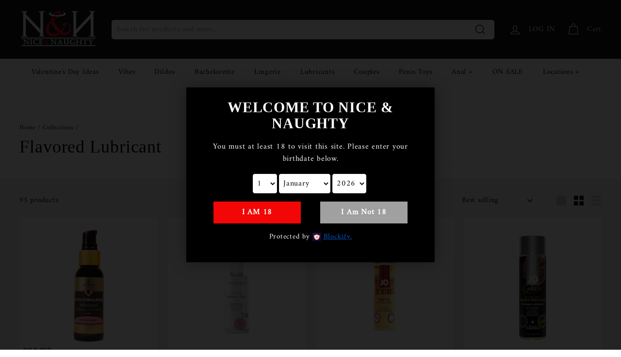

--- FILE ---
content_type: text/html; charset=utf-8
request_url: https://niceandnaughty.com/collections/flavored-lubricant
body_size: 51515
content:
<!doctype html>
<html class="no-js" lang="en" dir="ltr">
<head>

<link href="//niceandnaughty.com/cdn/shop/t/13/assets/beae.base.min.css?v=346920035423162891717445731" rel="stylesheet" type="text/css" media="all" />


    <style type="text/css" id="beae-global-theme-style">@import url("https://fonts.googleapis.com/css?family=Montserrat:100,200,300,400,500,600,700,800,900&display=swap");
@import url("https://fonts.googleapis.com/css?family=Roboto:100,200,300,400,500,600,700,800,900&display=swap");

            :root {
                --rows: 10;
                --beae-site-max-width: 1920px;
            }
            
        :root{--beae-global-colors-accent: #dc2626;--beae-global-colors-background: #e7e7e7;--beae-global-colors-primary: #171717;--beae-global-colors-secondary: #171717;--beae-global-colors-text: #171717;--beae-global-colors-primary_50: #e6e6e6;--beae-global-colors-primary_100: #dadada;--beae-global-colors-primary_200: #cfcfcf;--beae-global-colors-primary_300: #b8b8b8;--beae-global-colors-primary_400: #8a8a8a;--beae-global-colors-primary_500: #5c5c5c;--beae-global-colors-primary_600: #171717;--beae-global-colors-primary_700: #141414;--beae-global-colors-primary_800: #121212;--beae-global-colors-primary_900: #0c0c0c;--beae-global-colors-primary_950: #070707;--beae-global-colors-secondary_50: #e6e6e6;--beae-global-colors-secondary_100: #dadada;--beae-global-colors-secondary_200: #cfcfcf;--beae-global-colors-secondary_300: #b8b8b8;--beae-global-colors-secondary_400: #8a8a8a;--beae-global-colors-secondary_500: #5c5c5c;--beae-global-colors-secondary_600: #171717;--beae-global-colors-secondary_700: #141414;--beae-global-colors-secondary_800: #121212;--beae-global-colors-secondary_900: #0c0c0c;--beae-global-colors-secondary_950: #070707;--beae-global-colors-text_50: #e6e6e6;--beae-global-colors-text_100: #dadada;--beae-global-colors-text_200: #cfcfcf;--beae-global-colors-text_300: #b8b8b8;--beae-global-colors-text_400: #8a8a8a;--beae-global-colors-text_500: #5c5c5c;--beae-global-colors-text_600: #171717;--beae-global-colors-text_700: #141414;--beae-global-colors-text_800: #121212;--beae-global-colors-text_900: #0c0c0c;--beae-global-colors-text_950: #070707;--beae-global-colors-accent_50: #fef2f2;--beae-global-colors-accent_100: #fee2e2;--beae-global-colors-accent_200: #fecaca;--beae-global-colors-accent_300: #fca5a5;--beae-global-colors-accent_400: #f87171;--beae-global-colors-accent_500: #ef4444;--beae-global-colors-accent_600: #dc2626;--beae-global-colors-accent_700: #b91c1c;--beae-global-colors-accent_800: #991b1b;--beae-global-colors-accent_900: #7f1d1d;--beae-global-colors-accent_950: #450a0a;--beae-global-colors-background_50: #fbfbfb;--beae-global-colors-background_100: #fafafa;--beae-global-colors-background_200: #f9f9f9;--beae-global-colors-background_300: #f7f7f7;--beae-global-colors-background_400: #f2f2f2;--beae-global-colors-background_500: #eeeeee;--beae-global-colors-background_600: #e7e7e7;--beae-global-colors-background_700: #dfdfdf;--beae-global-colors-background_800: #d8d8d8;--beae-global-colors-background_900: #c8c8c8;--beae-global-colors-background_950: #b9b9b9;--beae-global-colors-white: white;--beae-global-colors-black: black;--beae-global-colors-transparent: transparent;--beae-page-width: 1470px;--beae-site-margin: 30px;--beae-site-margin-mobile: 15px;--beae-pageWidth: 1200px;} .beae-btn-pr{font-size: calc(14px * var(--text-ratio, 1))  ;line-height: 22px;letter-spacing: 0.1px;text-transform: uppercase;font-family: 'Montserrat', sans-serif;font-weight: 700;color: var(--beae-global-colors-background_50);background: var(--beae-global-colors-text_900);border-radius: 60px;}  .beae-btn-pr:hover{background: var(--beae-global-colors-text_500);color: var(--beae-global-colors-background_50);border-radius: 60px;}  .beae-btn-se{color: var(--beae-global-colors-primary_600);font-size: calc(14px * var(--text-ratio, 1))  ;line-height: 22px;text-transform: uppercase;font-family: 'Montserrat', sans-serif;letter-spacing: 0.1px;font-weight: 700;background: var(--beae-global-colors-background_50);border-radius: 60px;}  .beae-btn-se:hover{color: var(--beae-global-colors-background_50);background: var(--beae-global-colors-text_900);border-style: solid;border-color: var(--beae-global-colors-primary_600);border-width: 1px;border-radius: 60px;}  .beae-btn-te{font-size: calc(14px * var(--text-ratio, 1))  ;line-height: 20px;text-transform: uppercase;font-weight: 700;letter-spacing: 0.1px;font-family: 'Montserrat', sans-serif;text-decoration: underline;color: var(--beae-global-colors-primary_600);}  .beae-btn-te:hover{color: var(--beae-global-colors-primary_900);}  .beae-typo-h1{font-size: calc(57px * var(--text-ratio, 1))  ;line-height:78px;color:var(--beae-global-colors-text_900);font-family: 'Montserrat', sans-serif;font-weight:700;text-transform:uppercase;} .beae-typo-h2{font-size: calc(48px * var(--text-ratio, 1))  ;line-height:60px;color:var(--beae-global-colors-text_900);text-transform:uppercase;font-family: 'Montserrat', sans-serif;font-weight:700;} .beae-typo-h3{font-size: calc(38px * var(--text-ratio, 1))  ;line-height:48px;color:var(--beae-global-colors-text_900);font-weight:700;text-transform:uppercase;font-family: 'Montserrat', sans-serif;} .beae-typo-h4{font-size: calc(33px * var(--text-ratio, 1))  ;line-height:42px;font-family: 'Montserrat', sans-serif;color:var(--beae-global-colors-text_900);font-weight:700;text-transform:uppercase;} .beae-typo-h5{font-size: calc(28px * var(--text-ratio, 1))  ;line-height:38px;color:var(--beae-global-colors-text_900);font-family: 'Montserrat', sans-serif;text-transform:uppercase;font-weight:700;} .beae-typo-h6{font-size: calc(22px * var(--text-ratio, 1))  ;line-height:30px;color:var(--beae-global-colors-text_900);text-transform:uppercase;font-weight:700;font-family: 'Montserrat', sans-serif;} .beae-typo-p1{font-size: calc(16px * var(--text-ratio, 1))  ;line-height:20px;color:var(--beae-global-colors-text_500);font-weight:400;letter-spacing:0.1px;text-transform:none;font-family: 'Roboto', sans-serif;} .beae-typo-p2{line-height:20px;font-size: calc(16px * var(--text-ratio, 1))  ;color:var(--beae-global-colors-text_500);font-weight:400;letter-spacing:0.1px;text-transform:none;font-family: 'Roboto', sans-serif;} .beae-typo-p3{font-size: calc(14px * var(--text-ratio, 1))  ;line-height:19px;color:var(--beae-global-colors-text_500);text-transform:none;letter-spacing:0.1px;font-family: 'Roboto', sans-serif;font-weight:400;} @media screen and (max-width: 768px) {
       .beae-btn-pr{font-size: calc(12px  * var(--text-ratio, 1)) !important ;line-height: 20px !important;letter-spacing: 1px !important;}  .beae-btn-se{font-size: calc(12px  * var(--text-ratio, 1)) !important ;line-height: 20px !important;}  .beae-btn-te{font-size: calc(16px  * var(--text-ratio, 1)) !important ;line-height: 20px !important;}  .beae-typo-h1{font-size: calc(46px * var(--text-ratio, 1))  ;line-height: 59.8px;} .beae-typo-h2{font-size: calc(40px * var(--text-ratio, 1))  ;line-height: 54.6px;} .beae-typo-h3{font-size: calc(35px * var(--text-ratio, 1))  ;line-height: 45.5px;} .beae-typo-h4{font-size: calc(29px * var(--text-ratio, 1))  ;line-height: 37.7px;} .beae-typo-h5{font-size: calc(24px * var(--text-ratio, 1))  ;line-height: 36px;} .beae-typo-h6{font-size: calc(20px * var(--text-ratio, 1))  ;line-height: 36px;} .beae-typo-p1{font-size: calc(14px * var(--text-ratio, 1))  ;line-height: 21px;} .beae-typo-p2{line-height: 25.5px;font-size: calc(17px * var(--text-ratio, 1))  ;} .beae-typo-p3{font-size: calc(14px * var(--text-ratio, 1))  ;line-height: 21px;}
  }:root {
    --beae-global-colors-white: white;
    --beae-global-colors-black: black;
    --beae-global-colors-transparent: transparent;
  --beae-global-colors-white: white;--beae-global-colors-black: black;--beae-global-colors-transparent: transparent;}</style>

    

<script src="//niceandnaughty.com/cdn/shop/t/13/assets/beae.base.min.js?v=21360682031789149311717445732" defer="defer"></script><meta charset="utf-8">
  <meta http-equiv="X-UA-Compatible" content="IE=edge,chrome=1">
  <meta name="viewport" content="width=device-width,initial-scale=1">
  <meta name="theme-color" content="#111111">
  <link rel="canonical" href="https://niceandnaughty.com/collections/flavored-lubricant">
  <link rel="preload" as="style" href="//niceandnaughty.com/cdn/shop/t/13/assets/theme.css?v=107099853713695918571759332302">
  <link rel="preload" as="script" href="//niceandnaughty.com/cdn/shop/t/13/assets/theme.min.js?v=175398830049656764441676655840">
  <link rel="preconnect" href="https://cdn.shopify.com">
  <link rel="preconnect" href="https://fonts.shopifycdn.com">
  <link rel="dns-prefetch" href="https://productreviews.shopifycdn.com">
  <link rel="dns-prefetch" href="https://ajax.googleapis.com">
  <link rel="dns-prefetch" href="https://maps.googleapis.com">
  <link rel="dns-prefetch" href="https://maps.gstatic.com"><link rel="shortcut icon" href="//niceandnaughty.com/cdn/shop/files/favicon-32x32_32x32.png?v=1629151757" type="image/png" /><title>Flavored Lubricant
&ndash; Nice &amp; Naughty
</title>
<meta property="og:site_name" content="Nice &amp; Naughty">
  <meta property="og:url" content="https://niceandnaughty.com/collections/flavored-lubricant">
  <meta property="og:title" content="Flavored Lubricant">
  <meta property="og:type" content="website">
  <meta property="og:description" content="Nice & Naughty offers a large selection of premium lingerie and toys, intimacy products, body care, fetish products, bachelorette party goods, and everything else you need to enjoy, explore, share, and embrace your sexuality, have fun, and feel your sexy best."><meta property="og:image" content="http://niceandnaughty.com/cdn/shop/files/OGImage_0046078a-8d7b-4871-8a93-4b425dc1447f.jpg?v=1629909295">
    <meta property="og:image:secure_url" content="https://niceandnaughty.com/cdn/shop/files/OGImage_0046078a-8d7b-4871-8a93-4b425dc1447f.jpg?v=1629909295">
    <meta property="og:image:width" content="1920">
    <meta property="og:image:height" content="1005"><meta name="twitter:site" content="@">
  <meta name="twitter:card" content="summary_large_image">
  <meta name="twitter:title" content="Flavored Lubricant">
  <meta name="twitter:description" content="Nice & Naughty offers a large selection of premium lingerie and toys, intimacy products, body care, fetish products, bachelorette party goods, and everything else you need to enjoy, explore, share, and embrace your sexuality, have fun, and feel your sexy best.">
<link rel="preconnect" href="https://fonts.googleapis.com">
<link rel="preconnect" href="https://fonts.gstatic.com" crossorigin>
<link href="https://fonts.googleapis.com/css2?family=Open+Sans:wght@700&display=swap" rel="stylesheet"><style data-shopify>
  @font-face {
  font-family: Amiri;
  font-weight: 400;
  font-style: normal;
  font-display: swap;
  src: url("//niceandnaughty.com/cdn/fonts/amiri/amiri_n4.fee8c3379b68ea3b9c7241a63b8a252071faad52.woff2") format("woff2"),
       url("//niceandnaughty.com/cdn/fonts/amiri/amiri_n4.94cde4e18ec8ae53bf8f7240b84e1f76ce23772d.woff") format("woff");
}


  
  @font-face {
  font-family: Amiri;
  font-weight: 400;
  font-style: italic;
  font-display: swap;
  src: url("//niceandnaughty.com/cdn/fonts/amiri/amiri_i4.95beacf234505f7529ea2b9b84305503763d41e2.woff2") format("woff2"),
       url("//niceandnaughty.com/cdn/fonts/amiri/amiri_i4.8d0b215ae13ef2acc52deb9eff6cd2c66724cd2c.woff") format("woff");
}

  
</style><link href="//niceandnaughty.com/cdn/shop/t/13/assets/theme.css?v=107099853713695918571759332302" rel="stylesheet" type="text/css" media="all" />
<style data-shopify>:root {
    --typeHeaderPrimary: "New York";
    --typeHeaderFallback: Iowan Old Style, Apple Garamond, Baskerville, Times New Roman, Droid Serif, Times, Source Serif Pro, serif, Apple Color Emoji, Segoe UI Emoji, Segoe UI Symbol;
    --typeHeaderSize: 36px;
    --typeHeaderWeight: 400;
    --typeHeaderLineHeight: 1.1;
    --typeHeaderSpacing: 0.025em;

    --typeBasePrimary:Amiri;
    --typeBaseFallback:serif;
    --typeBaseSize: 15px;
    --typeBaseWeight: 400;
    --typeBaseSpacing: 0.05em;
    --typeBaseLineHeight: 1.6;

    --colorSmallImageBg: #ffffff;
    --colorSmallImageBgDark: #f7f7f7;
    --colorLargeImageBg: #0f0f0f;
    --colorLargeImageBgLight: #303030;

    --iconWeight: 3px;
    --iconLinecaps: miter;

    
      --buttonRadius: 5px;
      --btnPadding: 11px 25px;
    

    
      --roundness: 0px;
    

    
      --gridThickness: 0px;
    

    --productTileMargin: 10%;
    --collectionTileMargin: 0%;

    --swatchSize: 40px;
  }

  @media screen and (max-width: 768px) {
    :root {
      --typeBaseSize: 13px;

      
        --roundness: 0px;
        --btnPadding: 9px 17px;
      
    }
  }</style><script>
    document.documentElement.className = document.documentElement.className.replace('no-js', 'js');

    window.theme = window.theme || {};
    theme.routes = {
      home: "/",
      collections: "/collections",
      cart: "/cart.js",
      cartPage: "/cart",
      cartAdd: "/cart/add.js",
      cartChange: "/cart/change.js",
      search: "/search"
    };
    theme.strings = {
      soldOut: "Sold Out",
      unavailable: "Unavailable",
      stockLabel: "Only [count] items in stock!",
      willNotShipUntil: "Will not ship until [date]",
      willBeInStockAfter: "Will be in stock after [date]",
      waitingForStock: "Inventory on the way",
      savePrice: "Save [saved_amount]",
      cartEmpty: "Your cart is currently empty.",
      cartTermsConfirmation: "You must agree with the terms and conditions of sales to check out",
      searchCollections: "Collections:",
      searchPages: "Pages:",
      searchArticles: "Articles:"
    };
    theme.settings = {
      dynamicVariantsEnable: true,
      dynamicVariantType: "button",
      cartType: "page",
      isCustomerTemplate: false,
      moneyFormat: "${{amount}}",
      saveType: "percent",
      recentlyViewedEnabled: false,
      productImageSize: "square",
      productImageCover: false,
      predictiveSearch: true,
      predictiveSearchType: "product",
      inventoryThreshold: 10,
      superScriptSetting: true,
      superScriptPrice: true,
      quickView: true,
      quickAdd: true,
      themeName: 'Expanse',
      themeVersion: "1.0.3"
    };
  </script>

  <script>window.performance && window.performance.mark && window.performance.mark('shopify.content_for_header.start');</script><meta name="google-site-verification" content="JJjreVf-RiZf8Mtk0af5XmNcNdg0kLzGH6dpLBJAPQY">
<meta id="shopify-digital-wallet" name="shopify-digital-wallet" content="/31754518572/digital_wallets/dialog">
<link rel="alternate" type="application/atom+xml" title="Feed" href="/collections/flavored-lubricant.atom" />
<link rel="next" href="/collections/flavored-lubricant?page=2">
<link rel="alternate" type="application/json+oembed" href="https://niceandnaughty.com/collections/flavored-lubricant.oembed">
<script async="async" src="/checkouts/internal/preloads.js?locale=en-US"></script>
<script id="shopify-features" type="application/json">{"accessToken":"d6e1d3371e04cc21ae04c01181a24d5a","betas":["rich-media-storefront-analytics"],"domain":"niceandnaughty.com","predictiveSearch":true,"shopId":31754518572,"locale":"en"}</script>
<script>var Shopify = Shopify || {};
Shopify.shop = "nice-naughty-party.myshopify.com";
Shopify.locale = "en";
Shopify.currency = {"active":"USD","rate":"1.0"};
Shopify.country = "US";
Shopify.theme = {"name":"Techlyser Nice and Naughty 2023","id":126681645100,"schema_name":"Expanse","schema_version":"1.0.3","theme_store_id":902,"role":"main"};
Shopify.theme.handle = "null";
Shopify.theme.style = {"id":null,"handle":null};
Shopify.cdnHost = "niceandnaughty.com/cdn";
Shopify.routes = Shopify.routes || {};
Shopify.routes.root = "/";</script>
<script type="module">!function(o){(o.Shopify=o.Shopify||{}).modules=!0}(window);</script>
<script>!function(o){function n(){var o=[];function n(){o.push(Array.prototype.slice.apply(arguments))}return n.q=o,n}var t=o.Shopify=o.Shopify||{};t.loadFeatures=n(),t.autoloadFeatures=n()}(window);</script>
<script id="shop-js-analytics" type="application/json">{"pageType":"collection"}</script>
<script defer="defer" async type="module" src="//niceandnaughty.com/cdn/shopifycloud/shop-js/modules/v2/client.init-shop-cart-sync_BN7fPSNr.en.esm.js"></script>
<script defer="defer" async type="module" src="//niceandnaughty.com/cdn/shopifycloud/shop-js/modules/v2/chunk.common_Cbph3Kss.esm.js"></script>
<script defer="defer" async type="module" src="//niceandnaughty.com/cdn/shopifycloud/shop-js/modules/v2/chunk.modal_DKumMAJ1.esm.js"></script>
<script type="module">
  await import("//niceandnaughty.com/cdn/shopifycloud/shop-js/modules/v2/client.init-shop-cart-sync_BN7fPSNr.en.esm.js");
await import("//niceandnaughty.com/cdn/shopifycloud/shop-js/modules/v2/chunk.common_Cbph3Kss.esm.js");
await import("//niceandnaughty.com/cdn/shopifycloud/shop-js/modules/v2/chunk.modal_DKumMAJ1.esm.js");

  window.Shopify.SignInWithShop?.initShopCartSync?.({"fedCMEnabled":true,"windoidEnabled":true});

</script>
<script>(function() {
  var isLoaded = false;
  function asyncLoad() {
    if (isLoaded) return;
    isLoaded = true;
    var urls = ["https:\/\/cdn.shopify.com\/s\/files\/1\/0317\/5451\/8572\/t\/11\/assets\/postscript-sdk.js?v=1672422567\u0026shopId=252646\u0026shop=nice-naughty-party.myshopify.com","https:\/\/cdn.crazyrocket.io\/widget\/scripts\/crazyrocket.start-cdn.js?id=6423341f7ab42714bc1d2a89\u0026shop=nice-naughty-party.myshopify.com","https:\/\/chimpstatic.com\/mcjs-connected\/js\/users\/95bac408f9189e4c06e5870b2\/592c4400ec5509bc8a46d743d.js?shop=nice-naughty-party.myshopify.com","https:\/\/nudgify.ams3.cdn.digitaloceanspaces.com\/shopify.js?uuid=57e06309-c527-41ff-80d1-c9cd24f5f5b1\u0026shop=nice-naughty-party.myshopify.com","https:\/\/cdn.hextom.com\/js\/freeshippingbar.js?shop=nice-naughty-party.myshopify.com"];
    for (var i = 0; i < urls.length; i++) {
      var s = document.createElement('script');
      s.type = 'text/javascript';
      s.async = true;
      s.src = urls[i];
      var x = document.getElementsByTagName('script')[0];
      x.parentNode.insertBefore(s, x);
    }
  };
  if(window.attachEvent) {
    window.attachEvent('onload', asyncLoad);
  } else {
    window.addEventListener('load', asyncLoad, false);
  }
})();</script>
<script id="__st">var __st={"a":31754518572,"offset":-18000,"reqid":"fbf9e5b3-9cf8-47b1-82c5-86a5b34a3484-1769979302","pageurl":"niceandnaughty.com\/collections\/flavored-lubricant","u":"547ab7f41d04","p":"collection","rtyp":"collection","rid":285805117484};</script>
<script>window.ShopifyPaypalV4VisibilityTracking = true;</script>
<script id="captcha-bootstrap">!function(){'use strict';const t='contact',e='account',n='new_comment',o=[[t,t],['blogs',n],['comments',n],[t,'customer']],c=[[e,'customer_login'],[e,'guest_login'],[e,'recover_customer_password'],[e,'create_customer']],r=t=>t.map((([t,e])=>`form[action*='/${t}']:not([data-nocaptcha='true']) input[name='form_type'][value='${e}']`)).join(','),a=t=>()=>t?[...document.querySelectorAll(t)].map((t=>t.form)):[];function s(){const t=[...o],e=r(t);return a(e)}const i='password',u='form_key',d=['recaptcha-v3-token','g-recaptcha-response','h-captcha-response',i],f=()=>{try{return window.sessionStorage}catch{return}},m='__shopify_v',_=t=>t.elements[u];function p(t,e,n=!1){try{const o=window.sessionStorage,c=JSON.parse(o.getItem(e)),{data:r}=function(t){const{data:e,action:n}=t;return t[m]||n?{data:e,action:n}:{data:t,action:n}}(c);for(const[e,n]of Object.entries(r))t.elements[e]&&(t.elements[e].value=n);n&&o.removeItem(e)}catch(o){console.error('form repopulation failed',{error:o})}}const l='form_type',E='cptcha';function T(t){t.dataset[E]=!0}const w=window,h=w.document,L='Shopify',v='ce_forms',y='captcha';let A=!1;((t,e)=>{const n=(g='f06e6c50-85a8-45c8-87d0-21a2b65856fe',I='https://cdn.shopify.com/shopifycloud/storefront-forms-hcaptcha/ce_storefront_forms_captcha_hcaptcha.v1.5.2.iife.js',D={infoText:'Protected by hCaptcha',privacyText:'Privacy',termsText:'Terms'},(t,e,n)=>{const o=w[L][v],c=o.bindForm;if(c)return c(t,g,e,D).then(n);var r;o.q.push([[t,g,e,D],n]),r=I,A||(h.body.append(Object.assign(h.createElement('script'),{id:'captcha-provider',async:!0,src:r})),A=!0)});var g,I,D;w[L]=w[L]||{},w[L][v]=w[L][v]||{},w[L][v].q=[],w[L][y]=w[L][y]||{},w[L][y].protect=function(t,e){n(t,void 0,e),T(t)},Object.freeze(w[L][y]),function(t,e,n,w,h,L){const[v,y,A,g]=function(t,e,n){const i=e?o:[],u=t?c:[],d=[...i,...u],f=r(d),m=r(i),_=r(d.filter((([t,e])=>n.includes(e))));return[a(f),a(m),a(_),s()]}(w,h,L),I=t=>{const e=t.target;return e instanceof HTMLFormElement?e:e&&e.form},D=t=>v().includes(t);t.addEventListener('submit',(t=>{const e=I(t);if(!e)return;const n=D(e)&&!e.dataset.hcaptchaBound&&!e.dataset.recaptchaBound,o=_(e),c=g().includes(e)&&(!o||!o.value);(n||c)&&t.preventDefault(),c&&!n&&(function(t){try{if(!f())return;!function(t){const e=f();if(!e)return;const n=_(t);if(!n)return;const o=n.value;o&&e.removeItem(o)}(t);const e=Array.from(Array(32),(()=>Math.random().toString(36)[2])).join('');!function(t,e){_(t)||t.append(Object.assign(document.createElement('input'),{type:'hidden',name:u})),t.elements[u].value=e}(t,e),function(t,e){const n=f();if(!n)return;const o=[...t.querySelectorAll(`input[type='${i}']`)].map((({name:t})=>t)),c=[...d,...o],r={};for(const[a,s]of new FormData(t).entries())c.includes(a)||(r[a]=s);n.setItem(e,JSON.stringify({[m]:1,action:t.action,data:r}))}(t,e)}catch(e){console.error('failed to persist form',e)}}(e),e.submit())}));const S=(t,e)=>{t&&!t.dataset[E]&&(n(t,e.some((e=>e===t))),T(t))};for(const o of['focusin','change'])t.addEventListener(o,(t=>{const e=I(t);D(e)&&S(e,y())}));const B=e.get('form_key'),M=e.get(l),P=B&&M;t.addEventListener('DOMContentLoaded',(()=>{const t=y();if(P)for(const e of t)e.elements[l].value===M&&p(e,B);[...new Set([...A(),...v().filter((t=>'true'===t.dataset.shopifyCaptcha))])].forEach((e=>S(e,t)))}))}(h,new URLSearchParams(w.location.search),n,t,e,['guest_login'])})(!0,!0)}();</script>
<script integrity="sha256-4kQ18oKyAcykRKYeNunJcIwy7WH5gtpwJnB7kiuLZ1E=" data-source-attribution="shopify.loadfeatures" defer="defer" src="//niceandnaughty.com/cdn/shopifycloud/storefront/assets/storefront/load_feature-a0a9edcb.js" crossorigin="anonymous"></script>
<script data-source-attribution="shopify.dynamic_checkout.dynamic.init">var Shopify=Shopify||{};Shopify.PaymentButton=Shopify.PaymentButton||{isStorefrontPortableWallets:!0,init:function(){window.Shopify.PaymentButton.init=function(){};var t=document.createElement("script");t.src="https://niceandnaughty.com/cdn/shopifycloud/portable-wallets/latest/portable-wallets.en.js",t.type="module",document.head.appendChild(t)}};
</script>
<script data-source-attribution="shopify.dynamic_checkout.buyer_consent">
  function portableWalletsHideBuyerConsent(e){var t=document.getElementById("shopify-buyer-consent"),n=document.getElementById("shopify-subscription-policy-button");t&&n&&(t.classList.add("hidden"),t.setAttribute("aria-hidden","true"),n.removeEventListener("click",e))}function portableWalletsShowBuyerConsent(e){var t=document.getElementById("shopify-buyer-consent"),n=document.getElementById("shopify-subscription-policy-button");t&&n&&(t.classList.remove("hidden"),t.removeAttribute("aria-hidden"),n.addEventListener("click",e))}window.Shopify?.PaymentButton&&(window.Shopify.PaymentButton.hideBuyerConsent=portableWalletsHideBuyerConsent,window.Shopify.PaymentButton.showBuyerConsent=portableWalletsShowBuyerConsent);
</script>
<script data-source-attribution="shopify.dynamic_checkout.cart.bootstrap">document.addEventListener("DOMContentLoaded",(function(){function t(){return document.querySelector("shopify-accelerated-checkout-cart, shopify-accelerated-checkout")}if(t())Shopify.PaymentButton.init();else{new MutationObserver((function(e,n){t()&&(Shopify.PaymentButton.init(),n.disconnect())})).observe(document.body,{childList:!0,subtree:!0})}}));
</script>

<script>window.performance && window.performance.mark && window.performance.mark('shopify.content_for_header.end');</script>

  <script src="//niceandnaughty.com/cdn/shop/t/13/assets/vendor-scripts-v0.js" defer="defer"></script>
  <script src="//niceandnaughty.com/cdn/shop/t/13/assets/theme.min.js?v=175398830049656764441676655840" defer="defer"></script><!-- Hotjar Tracking Code for https://niceandnaughty.com -->
<script>
    (function(h,o,t,j,a,r){
        h.hj=h.hj||function(){(h.hj.q=h.hj.q||[]).push(arguments)};
        h._hjSettings={hjid:2863792,hjsv:6};
        a=o.getElementsByTagName('head')[0];
        r=o.createElement('script');r.async=1;
        r.src=t+h._hjSettings.hjid+j+h._hjSettings.hjsv;
        a.appendChild(r);
    })(window,document,'https://static.hotjar.com/c/hotjar-','.js?sv=');
</script>
  
<!-- Start of Judge.me Core -->
<link rel="dns-prefetch" href="https://cdn.judge.me/">
<script data-cfasync='false' class='jdgm-settings-script'>window.jdgmSettings={"pagination":5,"disable_web_reviews":false,"badge_no_review_text":"No reviews","badge_n_reviews_text":"{{ n }} review/reviews","hide_badge_preview_if_no_reviews":true,"badge_hide_text":false,"enforce_center_preview_badge":false,"widget_title":"Customer Reviews","widget_open_form_text":"Write a review","widget_close_form_text":"Cancel review","widget_refresh_page_text":"Refresh page","widget_summary_text":"Based on {{ number_of_reviews }} review/reviews","widget_no_review_text":"Be the first to write a review","widget_name_field_text":"Display name","widget_verified_name_field_text":"Verified Name (public)","widget_name_placeholder_text":"Display name","widget_required_field_error_text":"This field is required.","widget_email_field_text":"Email address","widget_verified_email_field_text":"Verified Email (private, can not be edited)","widget_email_placeholder_text":"Your email address","widget_email_field_error_text":"Please enter a valid email address.","widget_rating_field_text":"Rating","widget_review_title_field_text":"Review Title","widget_review_title_placeholder_text":"Give your review a title","widget_review_body_field_text":"Review content","widget_review_body_placeholder_text":"Start writing here...","widget_pictures_field_text":"Picture/Video (optional)","widget_submit_review_text":"Submit Review","widget_submit_verified_review_text":"Submit Verified Review","widget_submit_success_msg_with_auto_publish":"Thank you! Please refresh the page in a few moments to see your review. You can remove or edit your review by logging into \u003ca href='https://judge.me/login' target='_blank' rel='nofollow noopener'\u003eJudge.me\u003c/a\u003e","widget_submit_success_msg_no_auto_publish":"Thank you! Your review will be published as soon as it is approved by the shop admin. You can remove or edit your review by logging into \u003ca href='https://judge.me/login' target='_blank' rel='nofollow noopener'\u003eJudge.me\u003c/a\u003e","widget_show_default_reviews_out_of_total_text":"Showing {{ n_reviews_shown }} out of {{ n_reviews }} reviews.","widget_show_all_link_text":"Show all","widget_show_less_link_text":"Show less","widget_author_said_text":"{{ reviewer_name }} said:","widget_days_text":"{{ n }} days ago","widget_weeks_text":"{{ n }} week/weeks ago","widget_months_text":"{{ n }} month/months ago","widget_years_text":"{{ n }} year/years ago","widget_yesterday_text":"Yesterday","widget_today_text":"Today","widget_replied_text":"\u003e\u003e {{ shop_name }} replied:","widget_read_more_text":"Read more","widget_reviewer_name_as_initial":"","widget_rating_filter_color":"","widget_rating_filter_see_all_text":"See all reviews","widget_sorting_most_recent_text":"Most Recent","widget_sorting_highest_rating_text":"Highest Rating","widget_sorting_lowest_rating_text":"Lowest Rating","widget_sorting_with_pictures_text":"Only Pictures","widget_sorting_most_helpful_text":"Most Helpful","widget_open_question_form_text":"Ask a question","widget_reviews_subtab_text":"Reviews","widget_questions_subtab_text":"Questions","widget_question_label_text":"Question","widget_answer_label_text":"Answer","widget_question_placeholder_text":"Write your question here","widget_submit_question_text":"Submit Question","widget_question_submit_success_text":"Thank you for your question! We will notify you once it gets answered.","verified_badge_text":"Verified","verified_badge_bg_color":"","verified_badge_text_color":"","verified_badge_placement":"left-of-reviewer-name","widget_review_max_height":"","widget_hide_border":false,"widget_social_share":false,"widget_thumb":false,"widget_review_location_show":false,"widget_location_format":"country_iso_code","all_reviews_include_out_of_store_products":true,"all_reviews_out_of_store_text":"(out of store)","all_reviews_pagination":100,"all_reviews_product_name_prefix_text":"about","enable_review_pictures":true,"enable_question_anwser":false,"widget_theme":"","review_date_format":"mm/dd/yyyy","default_sort_method":"most-recent","widget_product_reviews_subtab_text":"Product Reviews","widget_shop_reviews_subtab_text":"Shop Reviews","widget_other_products_reviews_text":"Reviews for other products","widget_store_reviews_subtab_text":"Store reviews","widget_no_store_reviews_text":"This store hasn't received any reviews yet","widget_web_restriction_product_reviews_text":"This product hasn't received any reviews yet","widget_no_items_text":"No items found","widget_show_more_text":"Show more","widget_write_a_store_review_text":"Write a Store Review","widget_other_languages_heading":"Reviews in Other Languages","widget_translate_review_text":"Translate review to {{ language }}","widget_translating_review_text":"Translating...","widget_show_original_translation_text":"Show original ({{ language }})","widget_translate_review_failed_text":"Review couldn't be translated.","widget_translate_review_retry_text":"Retry","widget_translate_review_try_again_later_text":"Try again later","show_product_url_for_grouped_product":false,"widget_sorting_pictures_first_text":"Pictures First","show_pictures_on_all_rev_page_mobile":false,"show_pictures_on_all_rev_page_desktop":false,"floating_tab_hide_mobile_install_preference":false,"floating_tab_button_name":"★ Reviews","floating_tab_title":"Let customers speak for us","floating_tab_button_color":"","floating_tab_button_background_color":"","floating_tab_url":"","floating_tab_url_enabled":false,"floating_tab_tab_style":"text","all_reviews_text_badge_text":"Customers rate us {{ shop.metafields.judgeme.all_reviews_rating | round: 1 }}/5 based on {{ shop.metafields.judgeme.all_reviews_count }} reviews.","all_reviews_text_badge_text_branded_style":"{{ shop.metafields.judgeme.all_reviews_rating | round: 1 }} out of 5 stars based on {{ shop.metafields.judgeme.all_reviews_count }} reviews","is_all_reviews_text_badge_a_link":false,"show_stars_for_all_reviews_text_badge":false,"all_reviews_text_badge_url":"","all_reviews_text_style":"text","all_reviews_text_color_style":"judgeme_brand_color","all_reviews_text_color":"#108474","all_reviews_text_show_jm_brand":true,"featured_carousel_show_header":true,"featured_carousel_title":"Let customers speak for us","testimonials_carousel_title":"Customers are saying","videos_carousel_title":"Real customer stories","cards_carousel_title":"Customers are saying","featured_carousel_count_text":"from {{ n }} reviews","featured_carousel_add_link_to_all_reviews_page":false,"featured_carousel_url":"","featured_carousel_show_images":true,"featured_carousel_autoslide_interval":5,"featured_carousel_arrows_on_the_sides":false,"featured_carousel_height":250,"featured_carousel_width":80,"featured_carousel_image_size":0,"featured_carousel_image_height":250,"featured_carousel_arrow_color":"#eeeeee","verified_count_badge_style":"vintage","verified_count_badge_orientation":"horizontal","verified_count_badge_color_style":"judgeme_brand_color","verified_count_badge_color":"#108474","is_verified_count_badge_a_link":false,"verified_count_badge_url":"","verified_count_badge_show_jm_brand":true,"widget_rating_preset_default":5,"widget_first_sub_tab":"product-reviews","widget_show_histogram":true,"widget_histogram_use_custom_color":false,"widget_pagination_use_custom_color":false,"widget_star_use_custom_color":false,"widget_verified_badge_use_custom_color":false,"widget_write_review_use_custom_color":false,"picture_reminder_submit_button":"Upload Pictures","enable_review_videos":false,"mute_video_by_default":false,"widget_sorting_videos_first_text":"Videos First","widget_review_pending_text":"Pending","featured_carousel_items_for_large_screen":3,"social_share_options_order":"Facebook,Twitter","remove_microdata_snippet":false,"disable_json_ld":false,"enable_json_ld_products":false,"preview_badge_show_question_text":false,"preview_badge_no_question_text":"No questions","preview_badge_n_question_text":"{{ number_of_questions }} question/questions","qa_badge_show_icon":false,"qa_badge_position":"same-row","remove_judgeme_branding":false,"widget_add_search_bar":false,"widget_search_bar_placeholder":"Search","widget_sorting_verified_only_text":"Verified only","featured_carousel_theme":"default","featured_carousel_show_rating":true,"featured_carousel_show_title":true,"featured_carousel_show_body":true,"featured_carousel_show_date":false,"featured_carousel_show_reviewer":true,"featured_carousel_show_product":false,"featured_carousel_header_background_color":"#108474","featured_carousel_header_text_color":"#ffffff","featured_carousel_name_product_separator":"reviewed","featured_carousel_full_star_background":"#108474","featured_carousel_empty_star_background":"#dadada","featured_carousel_vertical_theme_background":"#f9fafb","featured_carousel_verified_badge_enable":true,"featured_carousel_verified_badge_color":"#108474","featured_carousel_border_style":"round","featured_carousel_review_line_length_limit":3,"featured_carousel_more_reviews_button_text":"Read more reviews","featured_carousel_view_product_button_text":"View product","all_reviews_page_load_reviews_on":"scroll","all_reviews_page_load_more_text":"Load More Reviews","disable_fb_tab_reviews":false,"enable_ajax_cdn_cache":false,"widget_advanced_speed_features":5,"widget_public_name_text":"displayed publicly like","default_reviewer_name":"John Smith","default_reviewer_name_has_non_latin":true,"widget_reviewer_anonymous":"Anonymous","medals_widget_title":"Judge.me Review Medals","medals_widget_background_color":"#f9fafb","medals_widget_position":"footer_all_pages","medals_widget_border_color":"#f9fafb","medals_widget_verified_text_position":"left","medals_widget_use_monochromatic_version":false,"medals_widget_elements_color":"#108474","show_reviewer_avatar":true,"widget_invalid_yt_video_url_error_text":"Not a YouTube video URL","widget_max_length_field_error_text":"Please enter no more than {0} characters.","widget_show_country_flag":false,"widget_show_collected_via_shop_app":true,"widget_verified_by_shop_badge_style":"light","widget_verified_by_shop_text":"Verified by Shop","widget_show_photo_gallery":false,"widget_load_with_code_splitting":true,"widget_ugc_install_preference":false,"widget_ugc_title":"Made by us, Shared by you","widget_ugc_subtitle":"Tag us to see your picture featured in our page","widget_ugc_arrows_color":"#ffffff","widget_ugc_primary_button_text":"Buy Now","widget_ugc_primary_button_background_color":"#108474","widget_ugc_primary_button_text_color":"#ffffff","widget_ugc_primary_button_border_width":"0","widget_ugc_primary_button_border_style":"none","widget_ugc_primary_button_border_color":"#108474","widget_ugc_primary_button_border_radius":"25","widget_ugc_secondary_button_text":"Load More","widget_ugc_secondary_button_background_color":"#ffffff","widget_ugc_secondary_button_text_color":"#108474","widget_ugc_secondary_button_border_width":"2","widget_ugc_secondary_button_border_style":"solid","widget_ugc_secondary_button_border_color":"#108474","widget_ugc_secondary_button_border_radius":"25","widget_ugc_reviews_button_text":"View Reviews","widget_ugc_reviews_button_background_color":"#ffffff","widget_ugc_reviews_button_text_color":"#108474","widget_ugc_reviews_button_border_width":"2","widget_ugc_reviews_button_border_style":"solid","widget_ugc_reviews_button_border_color":"#108474","widget_ugc_reviews_button_border_radius":"25","widget_ugc_reviews_button_link_to":"judgeme-reviews-page","widget_ugc_show_post_date":true,"widget_ugc_max_width":"800","widget_rating_metafield_value_type":true,"widget_primary_color":"#108474","widget_enable_secondary_color":false,"widget_secondary_color":"#edf5f5","widget_summary_average_rating_text":"{{ average_rating }} out of 5","widget_media_grid_title":"Customer photos \u0026 videos","widget_media_grid_see_more_text":"See more","widget_round_style":false,"widget_show_product_medals":true,"widget_verified_by_judgeme_text":"Verified by Judge.me","widget_show_store_medals":true,"widget_verified_by_judgeme_text_in_store_medals":"Verified by Judge.me","widget_media_field_exceed_quantity_message":"Sorry, we can only accept {{ max_media }} for one review.","widget_media_field_exceed_limit_message":"{{ file_name }} is too large, please select a {{ media_type }} less than {{ size_limit }}MB.","widget_review_submitted_text":"Review Submitted!","widget_question_submitted_text":"Question Submitted!","widget_close_form_text_question":"Cancel","widget_write_your_answer_here_text":"Write your answer here","widget_enabled_branded_link":true,"widget_show_collected_by_judgeme":true,"widget_reviewer_name_color":"","widget_write_review_text_color":"","widget_write_review_bg_color":"","widget_collected_by_judgeme_text":"collected by Judge.me","widget_pagination_type":"standard","widget_load_more_text":"Load More","widget_load_more_color":"#108474","widget_full_review_text":"Full Review","widget_read_more_reviews_text":"Read More Reviews","widget_read_questions_text":"Read Questions","widget_questions_and_answers_text":"Questions \u0026 Answers","widget_verified_by_text":"Verified by","widget_verified_text":"Verified","widget_number_of_reviews_text":"{{ number_of_reviews }} reviews","widget_back_button_text":"Back","widget_next_button_text":"Next","widget_custom_forms_filter_button":"Filters","custom_forms_style":"vertical","widget_show_review_information":false,"how_reviews_are_collected":"How reviews are collected?","widget_show_review_keywords":false,"widget_gdpr_statement":"How we use your data: We'll only contact you about the review you left, and only if necessary. By submitting your review, you agree to Judge.me's \u003ca href='https://judge.me/terms' target='_blank' rel='nofollow noopener'\u003eterms\u003c/a\u003e, \u003ca href='https://judge.me/privacy' target='_blank' rel='nofollow noopener'\u003eprivacy\u003c/a\u003e and \u003ca href='https://judge.me/content-policy' target='_blank' rel='nofollow noopener'\u003econtent\u003c/a\u003e policies.","widget_multilingual_sorting_enabled":false,"widget_translate_review_content_enabled":false,"widget_translate_review_content_method":"manual","popup_widget_review_selection":"automatically_with_pictures","popup_widget_round_border_style":true,"popup_widget_show_title":true,"popup_widget_show_body":true,"popup_widget_show_reviewer":false,"popup_widget_show_product":true,"popup_widget_show_pictures":true,"popup_widget_use_review_picture":true,"popup_widget_show_on_home_page":true,"popup_widget_show_on_product_page":true,"popup_widget_show_on_collection_page":true,"popup_widget_show_on_cart_page":true,"popup_widget_position":"bottom_left","popup_widget_first_review_delay":5,"popup_widget_duration":5,"popup_widget_interval":5,"popup_widget_review_count":5,"popup_widget_hide_on_mobile":true,"review_snippet_widget_round_border_style":true,"review_snippet_widget_card_color":"#FFFFFF","review_snippet_widget_slider_arrows_background_color":"#FFFFFF","review_snippet_widget_slider_arrows_color":"#000000","review_snippet_widget_star_color":"#108474","show_product_variant":false,"all_reviews_product_variant_label_text":"Variant: ","widget_show_verified_branding":true,"widget_ai_summary_title":"Customers say","widget_ai_summary_disclaimer":"AI-powered review summary based on recent customer reviews","widget_show_ai_summary":false,"widget_show_ai_summary_bg":false,"widget_show_review_title_input":true,"redirect_reviewers_invited_via_email":"review_widget","request_store_review_after_product_review":false,"request_review_other_products_in_order":false,"review_form_color_scheme":"default","review_form_corner_style":"square","review_form_star_color":{},"review_form_text_color":"#333333","review_form_background_color":"#ffffff","review_form_field_background_color":"#fafafa","review_form_button_color":{},"review_form_button_text_color":"#ffffff","review_form_modal_overlay_color":"#000000","review_content_screen_title_text":"How would you rate this product?","review_content_introduction_text":"We would love it if you would share a bit about your experience.","store_review_form_title_text":"How would you rate this store?","store_review_form_introduction_text":"We would love it if you would share a bit about your experience.","show_review_guidance_text":true,"one_star_review_guidance_text":"Poor","five_star_review_guidance_text":"Great","customer_information_screen_title_text":"About you","customer_information_introduction_text":"Please tell us more about you.","custom_questions_screen_title_text":"Your experience in more detail","custom_questions_introduction_text":"Here are a few questions to help us understand more about your experience.","review_submitted_screen_title_text":"Thanks for your review!","review_submitted_screen_thank_you_text":"We are processing it and it will appear on the store soon.","review_submitted_screen_email_verification_text":"Please confirm your email by clicking the link we just sent you. This helps us keep reviews authentic.","review_submitted_request_store_review_text":"Would you like to share your experience of shopping with us?","review_submitted_review_other_products_text":"Would you like to review these products?","store_review_screen_title_text":"Would you like to share your experience of shopping with us?","store_review_introduction_text":"We value your feedback and use it to improve. Please share any thoughts or suggestions you have.","reviewer_media_screen_title_picture_text":"Share a picture","reviewer_media_introduction_picture_text":"Upload a photo to support your review.","reviewer_media_screen_title_video_text":"Share a video","reviewer_media_introduction_video_text":"Upload a video to support your review.","reviewer_media_screen_title_picture_or_video_text":"Share a picture or video","reviewer_media_introduction_picture_or_video_text":"Upload a photo or video to support your review.","reviewer_media_youtube_url_text":"Paste your Youtube URL here","advanced_settings_next_step_button_text":"Next","advanced_settings_close_review_button_text":"Close","modal_write_review_flow":false,"write_review_flow_required_text":"Required","write_review_flow_privacy_message_text":"We respect your privacy.","write_review_flow_anonymous_text":"Post review as anonymous","write_review_flow_visibility_text":"This won't be visible to other customers.","write_review_flow_multiple_selection_help_text":"Select as many as you like","write_review_flow_single_selection_help_text":"Select one option","write_review_flow_required_field_error_text":"This field is required","write_review_flow_invalid_email_error_text":"Please enter a valid email address","write_review_flow_max_length_error_text":"Max. {{ max_length }} characters.","write_review_flow_media_upload_text":"\u003cb\u003eClick to upload\u003c/b\u003e or drag and drop","write_review_flow_gdpr_statement":"We'll only contact you about your review if necessary. By submitting your review, you agree to our \u003ca href='https://judge.me/terms' target='_blank' rel='nofollow noopener'\u003eterms and conditions\u003c/a\u003e and \u003ca href='https://judge.me/privacy' target='_blank' rel='nofollow noopener'\u003eprivacy policy\u003c/a\u003e.","rating_only_reviews_enabled":false,"show_negative_reviews_help_screen":false,"new_review_flow_help_screen_rating_threshold":3,"negative_review_resolution_screen_title_text":"Tell us more","negative_review_resolution_text":"Your experience matters to us. If there were issues with your purchase, we're here to help. Feel free to reach out to us, we'd love the opportunity to make things right.","negative_review_resolution_button_text":"Contact us","negative_review_resolution_proceed_with_review_text":"Leave a review","negative_review_resolution_subject":"Issue with purchase from {{ shop_name }}.{{ order_name }}","preview_badge_collection_page_install_status":false,"widget_review_custom_css":"","preview_badge_custom_css":"","preview_badge_stars_count":"5-stars","featured_carousel_custom_css":"","floating_tab_custom_css":"","all_reviews_widget_custom_css":"","medals_widget_custom_css":"","verified_badge_custom_css":"","all_reviews_text_custom_css":"","transparency_badges_collected_via_store_invite":false,"transparency_badges_from_another_provider":false,"transparency_badges_collected_from_store_visitor":false,"transparency_badges_collected_by_verified_review_provider":false,"transparency_badges_earned_reward":false,"transparency_badges_collected_via_store_invite_text":"Review collected via store invitation","transparency_badges_from_another_provider_text":"Review collected from another provider","transparency_badges_collected_from_store_visitor_text":"Review collected from a store visitor","transparency_badges_written_in_google_text":"Review written in Google","transparency_badges_written_in_etsy_text":"Review written in Etsy","transparency_badges_written_in_shop_app_text":"Review written in Shop App","transparency_badges_earned_reward_text":"Review earned a reward for future purchase","product_review_widget_per_page":10,"widget_store_review_label_text":"Review about the store","checkout_comment_extension_title_on_product_page":"Customer Comments","checkout_comment_extension_num_latest_comment_show":5,"checkout_comment_extension_format":"name_and_timestamp","checkout_comment_customer_name":"last_initial","checkout_comment_comment_notification":true,"preview_badge_collection_page_install_preference":true,"preview_badge_home_page_install_preference":false,"preview_badge_product_page_install_preference":true,"review_widget_install_preference":"","review_carousel_install_preference":false,"floating_reviews_tab_install_preference":"none","verified_reviews_count_badge_install_preference":false,"all_reviews_text_install_preference":false,"review_widget_best_location":true,"judgeme_medals_install_preference":false,"review_widget_revamp_enabled":false,"review_widget_qna_enabled":false,"review_widget_header_theme":"minimal","review_widget_widget_title_enabled":true,"review_widget_header_text_size":"medium","review_widget_header_text_weight":"regular","review_widget_average_rating_style":"compact","review_widget_bar_chart_enabled":true,"review_widget_bar_chart_type":"numbers","review_widget_bar_chart_style":"standard","review_widget_expanded_media_gallery_enabled":false,"review_widget_reviews_section_theme":"standard","review_widget_image_style":"thumbnails","review_widget_review_image_ratio":"square","review_widget_stars_size":"medium","review_widget_verified_badge":"standard_text","review_widget_review_title_text_size":"medium","review_widget_review_text_size":"medium","review_widget_review_text_length":"medium","review_widget_number_of_columns_desktop":3,"review_widget_carousel_transition_speed":5,"review_widget_custom_questions_answers_display":"always","review_widget_button_text_color":"#FFFFFF","review_widget_text_color":"#000000","review_widget_lighter_text_color":"#7B7B7B","review_widget_corner_styling":"soft","review_widget_review_word_singular":"review","review_widget_review_word_plural":"reviews","review_widget_voting_label":"Helpful?","review_widget_shop_reply_label":"Reply from {{ shop_name }}:","review_widget_filters_title":"Filters","qna_widget_question_word_singular":"Question","qna_widget_question_word_plural":"Questions","qna_widget_answer_reply_label":"Answer from {{ answerer_name }}:","qna_content_screen_title_text":"Ask a question about this product","qna_widget_question_required_field_error_text":"Please enter your question.","qna_widget_flow_gdpr_statement":"We'll only contact you about your question if necessary. By submitting your question, you agree to our \u003ca href='https://judge.me/terms' target='_blank' rel='nofollow noopener'\u003eterms and conditions\u003c/a\u003e and \u003ca href='https://judge.me/privacy' target='_blank' rel='nofollow noopener'\u003eprivacy policy\u003c/a\u003e.","qna_widget_question_submitted_text":"Thanks for your question!","qna_widget_close_form_text_question":"Close","qna_widget_question_submit_success_text":"We’ll notify you by email when your question is answered.","all_reviews_widget_v2025_enabled":false,"all_reviews_widget_v2025_header_theme":"default","all_reviews_widget_v2025_widget_title_enabled":true,"all_reviews_widget_v2025_header_text_size":"medium","all_reviews_widget_v2025_header_text_weight":"regular","all_reviews_widget_v2025_average_rating_style":"compact","all_reviews_widget_v2025_bar_chart_enabled":true,"all_reviews_widget_v2025_bar_chart_type":"numbers","all_reviews_widget_v2025_bar_chart_style":"standard","all_reviews_widget_v2025_expanded_media_gallery_enabled":false,"all_reviews_widget_v2025_show_store_medals":true,"all_reviews_widget_v2025_show_photo_gallery":true,"all_reviews_widget_v2025_show_review_keywords":false,"all_reviews_widget_v2025_show_ai_summary":false,"all_reviews_widget_v2025_show_ai_summary_bg":false,"all_reviews_widget_v2025_add_search_bar":false,"all_reviews_widget_v2025_default_sort_method":"most-recent","all_reviews_widget_v2025_reviews_per_page":10,"all_reviews_widget_v2025_reviews_section_theme":"default","all_reviews_widget_v2025_image_style":"thumbnails","all_reviews_widget_v2025_review_image_ratio":"square","all_reviews_widget_v2025_stars_size":"medium","all_reviews_widget_v2025_verified_badge":"bold_badge","all_reviews_widget_v2025_review_title_text_size":"medium","all_reviews_widget_v2025_review_text_size":"medium","all_reviews_widget_v2025_review_text_length":"medium","all_reviews_widget_v2025_number_of_columns_desktop":3,"all_reviews_widget_v2025_carousel_transition_speed":5,"all_reviews_widget_v2025_custom_questions_answers_display":"always","all_reviews_widget_v2025_show_product_variant":false,"all_reviews_widget_v2025_show_reviewer_avatar":true,"all_reviews_widget_v2025_reviewer_name_as_initial":"","all_reviews_widget_v2025_review_location_show":false,"all_reviews_widget_v2025_location_format":"","all_reviews_widget_v2025_show_country_flag":false,"all_reviews_widget_v2025_verified_by_shop_badge_style":"light","all_reviews_widget_v2025_social_share":false,"all_reviews_widget_v2025_social_share_options_order":"Facebook,Twitter,LinkedIn,Pinterest","all_reviews_widget_v2025_pagination_type":"standard","all_reviews_widget_v2025_button_text_color":"#FFFFFF","all_reviews_widget_v2025_text_color":"#000000","all_reviews_widget_v2025_lighter_text_color":"#7B7B7B","all_reviews_widget_v2025_corner_styling":"soft","all_reviews_widget_v2025_title":"Customer reviews","all_reviews_widget_v2025_ai_summary_title":"Customers say about this store","all_reviews_widget_v2025_no_review_text":"Be the first to write a review","platform":"shopify","branding_url":"https://app.judge.me/reviews/stores/niceandnaughty.com","branding_text":"Powered by Judge.me","locale":"en","reply_name":"Nice \u0026 Naughty","widget_version":"3.0","footer":true,"autopublish":true,"review_dates":true,"enable_custom_form":false,"shop_use_review_site":true,"shop_locale":"en","enable_multi_locales_translations":false,"show_review_title_input":true,"review_verification_email_status":"always","can_be_branded":true,"reply_name_text":"Nice \u0026 Naughty"};</script> <style class='jdgm-settings-style'>.jdgm-xx{left:0}:root{--jdgm-primary-color: #108474;--jdgm-secondary-color: rgba(16,132,116,0.1);--jdgm-star-color: #108474;--jdgm-write-review-text-color: white;--jdgm-write-review-bg-color: #108474;--jdgm-paginate-color: #108474;--jdgm-border-radius: 0;--jdgm-reviewer-name-color: #108474}.jdgm-histogram__bar-content{background-color:#108474}.jdgm-rev[data-verified-buyer=true] .jdgm-rev__icon.jdgm-rev__icon:after,.jdgm-rev__buyer-badge.jdgm-rev__buyer-badge{color:white;background-color:#108474}.jdgm-review-widget--small .jdgm-gallery.jdgm-gallery .jdgm-gallery__thumbnail-link:nth-child(8) .jdgm-gallery__thumbnail-wrapper.jdgm-gallery__thumbnail-wrapper:before{content:"See more"}@media only screen and (min-width: 768px){.jdgm-gallery.jdgm-gallery .jdgm-gallery__thumbnail-link:nth-child(8) .jdgm-gallery__thumbnail-wrapper.jdgm-gallery__thumbnail-wrapper:before{content:"See more"}}.jdgm-prev-badge[data-average-rating='0.00']{display:none !important}.jdgm-author-all-initials{display:none !important}.jdgm-author-last-initial{display:none !important}.jdgm-rev-widg__title{visibility:hidden}.jdgm-rev-widg__summary-text{visibility:hidden}.jdgm-prev-badge__text{visibility:hidden}.jdgm-rev__prod-link-prefix:before{content:'about'}.jdgm-rev__variant-label:before{content:'Variant: '}.jdgm-rev__out-of-store-text:before{content:'(out of store)'}@media only screen and (min-width: 768px){.jdgm-rev__pics .jdgm-rev_all-rev-page-picture-separator,.jdgm-rev__pics .jdgm-rev__product-picture{display:none}}@media only screen and (max-width: 768px){.jdgm-rev__pics .jdgm-rev_all-rev-page-picture-separator,.jdgm-rev__pics .jdgm-rev__product-picture{display:none}}.jdgm-preview-badge[data-template="index"]{display:none !important}.jdgm-verified-count-badget[data-from-snippet="true"]{display:none !important}.jdgm-carousel-wrapper[data-from-snippet="true"]{display:none !important}.jdgm-all-reviews-text[data-from-snippet="true"]{display:none !important}.jdgm-medals-section[data-from-snippet="true"]{display:none !important}.jdgm-ugc-media-wrapper[data-from-snippet="true"]{display:none !important}.jdgm-rev__transparency-badge[data-badge-type="review_collected_via_store_invitation"]{display:none !important}.jdgm-rev__transparency-badge[data-badge-type="review_collected_from_another_provider"]{display:none !important}.jdgm-rev__transparency-badge[data-badge-type="review_collected_from_store_visitor"]{display:none !important}.jdgm-rev__transparency-badge[data-badge-type="review_written_in_etsy"]{display:none !important}.jdgm-rev__transparency-badge[data-badge-type="review_written_in_google_business"]{display:none !important}.jdgm-rev__transparency-badge[data-badge-type="review_written_in_shop_app"]{display:none !important}.jdgm-rev__transparency-badge[data-badge-type="review_earned_for_future_purchase"]{display:none !important}.jdgm-review-snippet-widget .jdgm-rev-snippet-widget__cards-container .jdgm-rev-snippet-card{border-radius:8px;background:#fff}.jdgm-review-snippet-widget .jdgm-rev-snippet-widget__cards-container .jdgm-rev-snippet-card__rev-rating .jdgm-star{color:#108474}.jdgm-review-snippet-widget .jdgm-rev-snippet-widget__prev-btn,.jdgm-review-snippet-widget .jdgm-rev-snippet-widget__next-btn{border-radius:50%;background:#fff}.jdgm-review-snippet-widget .jdgm-rev-snippet-widget__prev-btn>svg,.jdgm-review-snippet-widget .jdgm-rev-snippet-widget__next-btn>svg{fill:#000}.jdgm-full-rev-modal.rev-snippet-widget .jm-mfp-container .jm-mfp-content,.jdgm-full-rev-modal.rev-snippet-widget .jm-mfp-container .jdgm-full-rev__icon,.jdgm-full-rev-modal.rev-snippet-widget .jm-mfp-container .jdgm-full-rev__pic-img,.jdgm-full-rev-modal.rev-snippet-widget .jm-mfp-container .jdgm-full-rev__reply{border-radius:8px}.jdgm-full-rev-modal.rev-snippet-widget .jm-mfp-container .jdgm-full-rev[data-verified-buyer="true"] .jdgm-full-rev__icon::after{border-radius:8px}.jdgm-full-rev-modal.rev-snippet-widget .jm-mfp-container .jdgm-full-rev .jdgm-rev__buyer-badge{border-radius:calc( 8px / 2 )}.jdgm-full-rev-modal.rev-snippet-widget .jm-mfp-container .jdgm-full-rev .jdgm-full-rev__replier::before{content:'Nice &amp; Naughty'}.jdgm-full-rev-modal.rev-snippet-widget .jm-mfp-container .jdgm-full-rev .jdgm-full-rev__product-button{border-radius:calc( 8px * 6 )}
</style> <style class='jdgm-settings-style'></style>

  
  
  
  <style class='jdgm-miracle-styles'>
  @-webkit-keyframes jdgm-spin{0%{-webkit-transform:rotate(0deg);-ms-transform:rotate(0deg);transform:rotate(0deg)}100%{-webkit-transform:rotate(359deg);-ms-transform:rotate(359deg);transform:rotate(359deg)}}@keyframes jdgm-spin{0%{-webkit-transform:rotate(0deg);-ms-transform:rotate(0deg);transform:rotate(0deg)}100%{-webkit-transform:rotate(359deg);-ms-transform:rotate(359deg);transform:rotate(359deg)}}@font-face{font-family:'JudgemeStar';src:url("[data-uri]") format("woff");font-weight:normal;font-style:normal}.jdgm-star{font-family:'JudgemeStar';display:inline !important;text-decoration:none !important;padding:0 4px 0 0 !important;margin:0 !important;font-weight:bold;opacity:1;-webkit-font-smoothing:antialiased;-moz-osx-font-smoothing:grayscale}.jdgm-star:hover{opacity:1}.jdgm-star:last-of-type{padding:0 !important}.jdgm-star.jdgm--on:before{content:"\e000"}.jdgm-star.jdgm--off:before{content:"\e001"}.jdgm-star.jdgm--half:before{content:"\e002"}.jdgm-widget *{margin:0;line-height:1.4;-webkit-box-sizing:border-box;-moz-box-sizing:border-box;box-sizing:border-box;-webkit-overflow-scrolling:touch}.jdgm-hidden{display:none !important;visibility:hidden !important}.jdgm-temp-hidden{display:none}.jdgm-spinner{width:40px;height:40px;margin:auto;border-radius:50%;border-top:2px solid #eee;border-right:2px solid #eee;border-bottom:2px solid #eee;border-left:2px solid #ccc;-webkit-animation:jdgm-spin 0.8s infinite linear;animation:jdgm-spin 0.8s infinite linear}.jdgm-prev-badge{display:block !important}

</style>


  
  
   


<script data-cfasync='false' class='jdgm-script'>
!function(e){window.jdgm=window.jdgm||{},jdgm.CDN_HOST="https://cdn.judge.me/",
jdgm.docReady=function(d){(e.attachEvent?"complete"===e.readyState:"loading"!==e.readyState)?
setTimeout(d,0):e.addEventListener("DOMContentLoaded",d)},jdgm.loadCSS=function(d,t,o,s){
!o&&jdgm.loadCSS.requestedUrls.indexOf(d)>=0||(jdgm.loadCSS.requestedUrls.push(d),
(s=e.createElement("link")).rel="stylesheet",s.class="jdgm-stylesheet",s.media="nope!",
s.href=d,s.onload=function(){this.media="all",t&&setTimeout(t)},e.body.appendChild(s))},
jdgm.loadCSS.requestedUrls=[],jdgm.loadJS=function(e,d){var t=new XMLHttpRequest;
t.onreadystatechange=function(){4===t.readyState&&(Function(t.response)(),d&&d(t.response))},
t.open("GET",e),t.send()},jdgm.docReady((function(){(window.jdgmLoadCSS||e.querySelectorAll(
".jdgm-widget, .jdgm-all-reviews-page").length>0)&&(jdgmSettings.widget_load_with_code_splitting?
parseFloat(jdgmSettings.widget_version)>=3?jdgm.loadCSS(jdgm.CDN_HOST+"widget_v3/base.css"):
jdgm.loadCSS(jdgm.CDN_HOST+"widget/base.css"):jdgm.loadCSS(jdgm.CDN_HOST+"shopify_v2.css"),
jdgm.loadJS(jdgm.CDN_HOST+"loader.js"))}))}(document);
</script>

<noscript><link rel="stylesheet" type="text/css" media="all" href="https://cdn.judge.me/shopify_v2.css"></noscript>
<!-- End of Judge.me Core -->


<!-- BEGIN app block: shopify://apps/beae-page-builder/blocks/app-embed/f4353b90-19bd-4f19-8138-af38b7a6de94 --><link rel="preconnect" href="https://cdn.beae.com" crossorigin />
<link rel="dns-prefetch" href="https://cdn.beae.com" />

<style type="text/css" class="beae-theme-helper">
 .beae-cart-popup {
    display: grid;
    position: fixed;
    inset: 0;
    z-index: 9999999;
    align-content: center;
    padding: 5px;
    justify-content: center;
    align-items: center;
    justify-items: center;
}

.beae-cart-popup::before {content: ' ';position: absolute;background: #e5e5e5b3;inset: 0;}
 .beae-ajax-loading{
 	cursor:not-allowed;
   pointer-events: none;
   opacity: 0.6;
  }


  #beae-toast {
  visibility: hidden;
  max-width: 50px;
  min-height: 50px;
  margin: auto;
  background-color: #333;
  color: #fff;
  text-align: center;
  border-radius: 2px;
  position: fixed;
  z-index: 999999;
  left: 0;
  right: 0;
  bottom: 30px;
  font-size: 17px;
  display: grid;
  grid-template-columns: 50px auto;
  align-items: center;
  justify-content: start;
  align-content: center;
  justify-items: start;
}
#beae-toast.beae-toast-show {
  visibility: visible;
  -webkit-animation: beaeFadein 0.5s, beaeExpand 0.5s 0.5s, beaeStay 3s 1s, beaeShrink 0.5s 2s, beaeFadeout 0.5s 2.5s;
  animation: beaeFadein 0.5s, beaeExpand 0.5s 0.5s, beaeStay 3s 1s, beaeShrink 0.5s 4s, beaeFadeout 0.5s 4.5s;
}
#beae-toast #beae-toast-icon {
  width: 50px;
  height: 100%;
  /* float: left; */
  /* padding-top: 16px; */
  /* padding-bottom: 16px; */
  box-sizing: border-box;
  background-color: #111;
  color: #fff;
  padding: 5px;
}
#beae-toast .beae-toast-icon-svg {
  width: 100%;
  height: 100%;
  display: block;
  position: relative;
  vertical-align: middle;
  margin: auto;
  text-align: center;
  /* padding: 5px; */
}
#beae-toast #beae-toast-desc {
  color: #fff;
  padding: 16px;
  overflow: hidden;
  white-space: nowrap;
}

@-webkit-keyframes beaeFadein {
  from {
    bottom: 0;
    opacity: 0;
  }
  to {
    bottom: 30px;
    opacity: 1;
  }
}
@keyframes fadein {
  from {
    bottom: 0;
    opacity: 0;
  }
  to {
    bottom: 30px;
    opacity: 1;
  }
}
@-webkit-keyframes beaeExpand {
  from {
    min-width: 50px;
  }
  to {
    min-width: var(--beae-max-width);
  }
}
@keyframes beaeExpand {
  from {
    min-width: 50px;
  }
  to {
    min-width: var(--beae-max-width);
  }
}
@-webkit-keyframes beaeStay {
  from {
    min-width: var(--beae-max-width);
  }
  to {
    min-width: var(--beae-max-width);
  }
}
@keyframes beaeStay {
  from {
    min-width: var(--beae-max-width);
  }
  to {
    min-width: var(--beae-max-width);
  }
}
@-webkit-keyframes beaeShrink {
  from {
    min-width: var(--beae-max-width);
  }
  to {
    min-width: 50px;
  }
}
@keyframes beaeShrink {
  from {
    min-width: var(--beae-max-width);
  }
  to {
    min-width: 50px;
  }
}
@-webkit-keyframes beaeFadeout {
  from {
    bottom: 30px;
    opacity: 1;
  }
  to {
    bottom: 60px;
    opacity: 0;
  }
}
@keyframes beaeFadeout {
  from {
    bottom: 30px;
    opacity: 1;
  }
  to {
    bottom: 60px;
    opacity: 0;
  }
}
</style>

<script type="text/javascript" id="beae-theme-helpers" async="async">
    window.BEAE = window.BEAE || {};
    (function(){this.configs = {
              ajax_cart: {
                enable: false
              },
              quickview: {
                enable: false
              }
              
            };
              this.configs.ajax_cart =  {};
          
      
      	this.customer = false;
      
        this.routes = {
            domain: 'https://niceandnaughty.com',
            root_url: '/',
            collections_url: '/collections',
            all_products_collection_url: '/collections/all',
            cart_url:'/cart',
            cart_add_url:'/cart/add',
            cart_change_url:'/cart/change',
            cart_clear_url: '/cart/clear',
            cart_update_url: '/cart/update',
            product_recommendations_url: '/recommendations/products'
        };
        this.queryParams = {};
        if (window.location.search.length) {
            new URLSearchParams(window.location.search).forEach((value,key)=>{
                this.queryParams[key] = value;
            })
        }
        this.money_format  = "${{amount}}",
        this.money_with_currency_format = "${{amount}} USD",
        this.formatMoney = function(t, e) {
            function n(t, e) {
                return void 0 === t ? e : t
            }
            function o(t, e, o, i) {
                if (e = n(e, 2),
                o = n(o, ","),
                i = n(i, "."),
                isNaN(t) || null == t)
                    return 0;
                var r = (t = (t / 100).toFixed(e)).split(".");
                return r[0].replace(/(\d)(?=(\d\d\d)+(?!\d))/g, "$1" + o) + (r[1] ? i + r[1] : "")
            }
            "string" == typeof t && (t = t.replace(".", ""));
            var i = ""
            , r = /\{\{\s*(\w+)\s*\}\}/
            , a = e || (false ? this.money_with_currency_format : this.money_format);
            switch (a.match(r)[1]) {
            case "amount":
                i = o(t, 2);
                break;
            case "amount_no_decimals":
                i = o(t, 0);
                break;
            case "amount_with_comma_separator":
                i = o(t, 2, ".", ",");
                break;
            case "amount_with_space_separator":
                i = o(t, 2, " ", ",");
                break;
            case "amount_with_period_and_space_separator":
                i = o(t, 2, " ", ".");
                break;
            case "amount_no_decimals_with_comma_separator":
                i = o(t, 0, ".", ",");
                break;
            case "amount_no_decimals_with_space_separator":
                i = o(t, 0, " ");
                break;
            case "amount_with_apostrophe_separator":
                i = o(t, 2, "'", ".")
            }
            return a.replace(r, i);
        }
        this.resizeImage = function(t, r) {
            try {
				if (t.indexOf('cdn.shopify.com') === -1)
					return t;
                if (!r || "original" == r ||  "full" == r || "master" == r)
                    return t;
                var o = t.match(/\.(jpg|jpeg|gif|png|bmp|bitmap|tiff|tif)((\#[0-9a-z\-]+)?(\?v=.*)?)?$/igm);
		        if (null == o)
		            return null;
		        var i = t.split(o[0])
		          , x = o[0];
		        return i[0] + "_" + r + x;
            } catch (o) {
                return t
            }
        },
        this.getProduct = function(handle){
          if(!handle)
          {
            return false;
          }
          let endpoint = (this.routes.root_url  === '/' ? '' : this.routes.root_url ) + '/products/' + handle + '.js'
          if(window.BEAE_LIVE)
          {
          	endpoint = '/shop/builder/ajax/beae-proxy/products/' + handle;
          }
          return  window.fetch(endpoint,{
            headers: {
              'Content-Type' : 'application/json'
            }
          })
          .then(res=> res.json());
          
        }
    }).bind(window.BEAE)();
</script>

<!-- END app block --><!-- BEGIN app block: shopify://apps/powerful-form-builder/blocks/app-embed/e4bcb1eb-35b2-42e6-bc37-bfe0e1542c9d --><script type="text/javascript" hs-ignore data-cookieconsent="ignore">
  var Globo = Globo || {};
  var globoFormbuilderRecaptchaInit = function(){};
  var globoFormbuilderHcaptchaInit = function(){};
  window.Globo.FormBuilder = window.Globo.FormBuilder || {};
  window.Globo.FormBuilder.shop = {"configuration":{"money_format":"${{amount}}"},"pricing":{"features":{"bulkOrderForm":false,"cartForm":false,"fileUpload":2,"removeCopyright":false}},"settings":{"copyright":"Powered by <a href=\"https://globosoftware.net\" target=\"_blank\">Globo</a> <a href=\"https://apps.shopify.com/form-builder-contact-form\" target=\"_blank\">Form</a>","hideWaterMark":false,"reCaptcha":{"recaptchaType":"v2","siteKey":false,"languageCode":"en"},"scrollTop":false,"additionalColumns":[]},"encryption_form_id":1,"url":"https://app.powerfulform.com/","CDN_URL":"https://dxo9oalx9qc1s.cloudfront.net"};

  if(window.Globo.FormBuilder.shop.settings.customCssEnabled && window.Globo.FormBuilder.shop.settings.customCssCode){
    const customStyle = document.createElement('style');
    customStyle.type = 'text/css';
    customStyle.innerHTML = window.Globo.FormBuilder.shop.settings.customCssCode;
    document.head.appendChild(customStyle);
  }

  window.Globo.FormBuilder.forms = [];
    
      
      
      
      window.Globo.FormBuilder.forms[6360] = {"6360":{"header":{"active":true,"title":"Interested in Franchising?","description":"\u003cp\u003eFill out the form, and we'll get back to you.\u003c\/p\u003e"},"elements":[{"id":"text","type":"text","label":"Your Name","placeholder":"Your Name","description":"","limitCharacters":false,"characters":100,"hideLabel":false,"keepPositionLabel":false,"required":true,"ifHideLabel":false,"inputIcon":"","columnWidth":100},{"id":"email","type":"email","label":"Email","placeholder":"Email","description":"","limitCharacters":false,"characters":100,"hideLabel":false,"keepPositionLabel":false,"required":true,"ifHideLabel":false,"inputIcon":"","columnWidth":100},{"id":"phone","type":"phone","label":"Phone","placeholder":"","description":"","validatePhone":false,"onlyShowFlag":false,"defaultCountryCode":"us","limitCharacters":false,"characters":100,"hideLabel":false,"keepPositionLabel":false,"required":true,"ifHideLabel":false,"inputIcon":"","columnWidth":100},{"id":"textarea","type":"textarea","label":"Bio","placeholder":"Share a little about you and why you're interested in franchising.","description":"","limitCharacters":false,"characters":100,"hideLabel":false,"keepPositionLabel":false,"required":true,"ifHideLabel":false,"columnWidth":100}],"add-elements":null,"footer":{"description":"\u003cp\u003e\u003cspan style=\"background-color: rgb(255, 255, 255); color: rgb(34, 34, 34);\"\u003eThis information is not intended as an offer to sell, or the solicitation of an offer to buy, a franchise.\u0026nbsp;It is for information purposes only.\u0026nbsp;Currently, the following states regulate the offer and sale of franchises: California, Hawaii, Illinois, Indiana, Maryland, Michigan, Minnesota, New York, North Dakota, Oregon, Rhode Island, South Dakota, Virginia, Washington, and Wisconsin. If you are a resident of, or are interested in owning a franchise in, one of these states, we will not offer you a franchise unless and until we have complied with applicable pre-sale registration and disclosure requirement in your jurisdiction.\u003c\/span\u003e\u003c\/p\u003e","previousText":"Previous","nextText":"Next","submitText":"Submit","resetButton":false,"resetButtonText":"Reset","submitFullWidth":false,"submitAlignment":"left"},"mail":{"admin":null,"customer":{"enable":true,"emailType":"elementEmail","selectEmail":"onlyEmail","emailId":"email","emailConditional":false,"note":"You can use variables which will help you create a dynamic content","subject":"Thanks for submitting","content":"\u003ctable class=\"header row\" style=\"width: 100%; border-spacing: 0; border-collapse: collapse; margin: 40px 0 20px;\"\u003e\n\u003ctbody\u003e\n\u003ctr\u003e\n\u003ctd class=\"header__cell\" style=\"font-family: -apple-system, BlinkMacSystemFont, Roboto, Oxygen, Ubuntu, Cantarell, Fira Sans, Droid Sans, Helvetica Neue, sans-serif;\"\u003e\u003ccenter\u003e\n\u003ctable class=\"container\" style=\"width: 559px; text-align: left; border-spacing: 0px; border-collapse: collapse; margin: 0px auto;\"\u003e\n\u003ctbody\u003e\n\u003ctr\u003e\n\u003ctd style=\"font-family: -apple-system, BlinkMacSystemFont, Roboto, Oxygen, Ubuntu, Cantarell, 'Fira Sans', 'Droid Sans', 'Helvetica Neue', sans-serif; width: 544.219px;\"\u003e\n\u003ctable class=\"row\" style=\"width: 100%; border-spacing: 0; border-collapse: collapse;\"\u003e\n\u003ctbody\u003e\n\u003ctr\u003e\n\u003ctd class=\"shop-name__cell\" style=\"font-family: -apple-system, BlinkMacSystemFont, Roboto, Oxygen, Ubuntu, Cantarell, Fira Sans, Droid Sans, Helvetica Neue, sans-serif;\"\u003e\n\u003ch1 class=\"shop-name__text\" style=\"font-weight: normal; font-size: 30px; color: #333; margin: 0;\"\u003e\u003ca class=\"shop_name\" target=\"_blank\" rel=\"noopener\"\u003eShop\u003c\/a\u003e\u003c\/h1\u003e\n\u003c\/td\u003e\n\u003ctd class=\"order-number__cell\" style=\"font-family: -apple-system, BlinkMacSystemFont, Roboto, Oxygen, Ubuntu, Cantarell, Fira Sans, Droid Sans, Helvetica Neue, sans-serif; font-size: 14px; color: #999;\" align=\"right\"\u003e\u0026nbsp;\u003c\/td\u003e\n\u003c\/tr\u003e\n\u003c\/tbody\u003e\n\u003c\/table\u003e\n\u003c\/td\u003e\n\u003c\/tr\u003e\n\u003c\/tbody\u003e\n\u003c\/table\u003e\n\u003c\/center\u003e\u003c\/td\u003e\n\u003c\/tr\u003e\n\u003c\/tbody\u003e\n\u003c\/table\u003e\n\u003ctable class=\"row content\" style=\"width: 100%; border-spacing: 0; border-collapse: collapse;\"\u003e\n\u003ctbody\u003e\n\u003ctr\u003e\n\u003ctd class=\"content__cell\" style=\"font-family: -apple-system, BlinkMacSystemFont, Roboto, Oxygen, Ubuntu, Cantarell, Fira Sans, Droid Sans, Helvetica Neue, sans-serif; padding-bottom: 40px;\"\u003e\u003ccenter\u003e\n\u003ctable class=\"container\" style=\"width: 560px; text-align: left; border-spacing: 0; border-collapse: collapse; margin: 0 auto;\"\u003e\n\u003ctbody\u003e\n\u003ctr\u003e\n\u003ctd style=\"font-family: -apple-system, BlinkMacSystemFont, Roboto, Oxygen, Ubuntu, Cantarell, Fira Sans, Droid Sans, Helvetica Neue, sans-serif;\"\u003e\n\u003ch2 class=\"quote-heading\" style=\"font-weight: normal; font-size: 24px; margin: 0 0 10px;\"\u003eThanks for your submission\u003c\/h2\u003e\n\u003cp class=\"quote-heading-message\"\u003eHi, we are getting your submission. We will get back to you shortly.\u003c\/p\u003e\n\u003c\/td\u003e\n\u003c\/tr\u003e\n\u003c\/tbody\u003e\n\u003c\/table\u003e\n\u003ctable class=\"row section\" style=\"width: 100%; border-spacing: 0; border-collapse: collapse; border-top-width: 1px; border-top-color: #e5e5e5; border-top-style: solid;\"\u003e\n\u003ctbody\u003e\n\u003ctr\u003e\n\u003ctd class=\"section__cell\" style=\"font-family: -apple-system, BlinkMacSystemFont, Roboto, Oxygen, Ubuntu, Cantarell, Fira Sans, Droid Sans, Helvetica Neue, sans-serif; padding: 40px 0;\"\u003e\u003ccenter\u003e\n\u003ctable class=\"container\" style=\"width: 560px; text-align: left; border-spacing: 0; border-collapse: collapse; margin: 0 auto;\"\u003e\n\u003ctbody\u003e\n\u003ctr\u003e\n\u003ctd style=\"font-family: -apple-system, BlinkMacSystemFont, Roboto, Oxygen, Ubuntu, Cantarell, Fira Sans, Droid Sans, Helvetica Neue, sans-serif;\"\u003e\n\u003ch3 class=\"more-information\"\u003eMore information\u003c\/h3\u003e\n\u003cp\u003e{{data}}\u003c\/p\u003e\n\u003c\/td\u003e\n\u003c\/tr\u003e\n\u003c\/tbody\u003e\n\u003c\/table\u003e\n\u003c\/center\u003e\u003c\/td\u003e\n\u003c\/tr\u003e\n\u003c\/tbody\u003e\n\u003c\/table\u003e\n\u003ctable class=\"row footer\" style=\"width: 100%; border-spacing: 0; border-collapse: collapse; border-top-width: 1px; border-top-color: #e5e5e5; border-top-style: solid;\"\u003e\n\u003ctbody\u003e\n\u003ctr\u003e\n\u003ctd class=\"footer__cell\" style=\"font-family: -apple-system, BlinkMacSystemFont, Roboto, Oxygen, Ubuntu, Cantarell, Fira Sans, Droid Sans, Helvetica Neue, sans-serif; padding: 35px 0;\"\u003e\u003ccenter\u003e\n\u003ctable class=\"container\" style=\"width: 560px; text-align: left; border-spacing: 0; border-collapse: collapse; margin: 0 auto;\"\u003e\n\u003ctbody\u003e\n\u003ctr\u003e\n\u003ctd style=\"font-family: -apple-system, BlinkMacSystemFont, Roboto, Oxygen, Ubuntu, Cantarell, Fira Sans, Droid Sans, Helvetica Neue, sans-serif;\"\u003e\n\u003cp class=\"contact\" style=\"text-align: center;\"\u003eIf you have any questions, reply to this email or contact us at \u003ca href=\"mailto:admin@niceandnaughty.com\"\u003eadmin@niceandnaughty.com\u003c\/a\u003e\u003c\/p\u003e\n\u003c\/td\u003e\n\u003c\/tr\u003e\n\u003ctr\u003e\n\u003ctd style=\"font-family: -apple-system, BlinkMacSystemFont, Roboto, Oxygen, Ubuntu, Cantarell, Fira Sans, Droid Sans, Helvetica Neue, sans-serif;\"\u003e\n\u003cp class=\"disclaimer__subtext\" style=\"color: #999; line-height: 150%; font-size: 14px; margin: 0; text-align: center;\"\u003eClick \u003ca href=\"[UNSUBSCRIBEURL]\"\u003ehere\u003c\/a\u003e to unsubscribe\u003c\/p\u003e\n\u003c\/td\u003e\n\u003c\/tr\u003e\n\u003c\/tbody\u003e\n\u003c\/table\u003e\n\u003c\/center\u003e\u003c\/td\u003e\n\u003c\/tr\u003e\n\u003c\/tbody\u003e\n\u003c\/table\u003e\n\u003c\/center\u003e\u003c\/td\u003e\n\u003c\/tr\u003e\n\u003c\/tbody\u003e\n\u003c\/table\u003e","islimitWidth":false,"maxWidth":"600"}},"appearance":{"layout":"boxed","width":600,"style":"classic","mainColor":"#EB1256","headingColor":"#000","labelColor":"#000","descriptionColor":"#6c757d","optionColor":"#000","paragraphColor":"#000","paragraphBackground":"#fff","background":"color","backgroundColor":"#FFF","backgroundImage":"","backgroundImageAlignment":"middle","floatingIcon":"\u003csvg aria-hidden=\"true\" focusable=\"false\" data-prefix=\"far\" data-icon=\"envelope\" class=\"svg-inline--fa fa-envelope fa-w-16\" role=\"img\" xmlns=\"http:\/\/www.w3.org\/2000\/svg\" viewBox=\"0 0 512 512\"\u003e\u003cpath fill=\"currentColor\" d=\"M464 64H48C21.49 64 0 85.49 0 112v288c0 26.51 21.49 48 48 48h416c26.51 0 48-21.49 48-48V112c0-26.51-21.49-48-48-48zm0 48v40.805c-22.422 18.259-58.168 46.651-134.587 106.49-16.841 13.247-50.201 45.072-73.413 44.701-23.208.375-56.579-31.459-73.413-44.701C106.18 199.465 70.425 171.067 48 152.805V112h416zM48 400V214.398c22.914 18.251 55.409 43.862 104.938 82.646 21.857 17.205 60.134 55.186 103.062 54.955 42.717.231 80.509-37.199 103.053-54.947 49.528-38.783 82.032-64.401 104.947-82.653V400H48z\"\u003e\u003c\/path\u003e\u003c\/svg\u003e","floatingText":"","displayOnAllPage":false,"position":"bottom right","formType":"normalForm","newTemplate":true},"reCaptcha":{"enable":false,"note":"Please make sure that you have set Google reCaptcha v2 Site key and Secret key in \u003ca href=\"\/admin\/settings\"\u003eSettings\u003c\/a\u003e"},"errorMessage":{"required":"Please fill in field","invalid":"Invalid","invalidName":"Invalid name","invalidEmail":"Invalid email","invalidURL":"Invalid URL","invalidPhone":"Invalid phone","invalidNumber":"Invalid number","invalidPassword":"Invalid password","confirmPasswordNotMatch":"Confirmed password doesn't match","customerAlreadyExists":"Customer already exists","fileSizeLimit":"File size limit exceeded","fileNotAllowed":"File extension not allowed","requiredCaptcha":"Please, enter the captcha","requiredProducts":"Please select product","limitQuantity":"The number of products left in stock has been exceeded","shopifyInvalidPhone":"phone - Enter a valid phone number to use this delivery method","shopifyPhoneHasAlready":"phone - Phone has already been taken","shopifyInvalidProvice":"addresses.province - is not valid","otherError":"Something went wrong, please try again"},"afterSubmit":{"action":"clearForm","message":"\u003ch4\u003eThanks for getting in touch!\u0026nbsp;\u003c\/h4\u003e\u003cp\u003e\u003cbr\u003e\u003c\/p\u003e\u003cp\u003eWe appreciate you contacting us. One of our colleagues will get back in touch with you soon!\u003c\/p\u003e\u003cp\u003e\u003cbr\u003e\u003c\/p\u003e\u003cp\u003eHave a great day!\u003c\/p\u003e","redirectUrl":"","enableGa":false,"gaEventCategory":"Form Builder by Globo","gaEventAction":"Submit","gaEventLabel":"Contact us form","enableFpx":false,"fpxTrackerName":""},"integration":{"shopify":{"createAccount":false,"ifExist":"returnError","showMessage":false,"messageRedirectToLogin":"You already registered. Click \u003ca href=\"\/account\/login\"\u003ehere\u003c\/a\u003e to login","sendEmailInvite":false,"sendEmailInviteWhenExist":false,"acceptsMarketing":false,"overwriteCustomerExisting":true,"note":"Learn \u003ca href=\"https:\/\/www.google.com\/\" target=\"_blank\"\u003ehow to connect\u003c\/a\u003e form elements to Shopify customer data","integrationElements":{"text":"additional.your_name","email":"email","phone":"phone","textarea":"additional.message"}},"mailChimp":{"loading":"","enable":false,"list":false,"note":"Learn \u003ca href=\"https:\/\/www.google.com\/\" target=\"_blank\"\u003ehow to connect\u003c\/a\u003e form elements to Mailchimp subscriber data","integrationElements":[]},"klaviyo":{"loading":"","enable":false,"list":false,"note":"Learn \u003ca href=\"https:\/\/www.google.com\/\" target=\"_blank\"\u003ehow to connect\u003c\/a\u003e form elements to Klaviyo subscriber data","integrationElements":{"klaviyoemail":"","first_name":"","last_name":"","title":"","organization":"","phone_number":"","address1":"","address2":"","city":"","region":"","zip":"","country":"","latitude":"","longitude":""}},"zapier":{"enable":false,"webhookUrl":""},"hubspot":{"loading":"","enable":false,"list":false,"integrationElements":[]},"omnisend":{"loading":"","enable":false,"integrationElements":{"email":"","firstName":"","lastName":"","status":"","country":"","state":"","city":"","phone":"","postalCode":"","gender":"","birthdate":"","tags":"","customProperties1":"","customProperties2":"","customProperties3":"","customProperties4":"","customProperties5":""}},"getresponse":{"loading":"","enable":false,"list":false,"integrationElements":{"email":"","name":"","gender":"","birthdate":"","company":"","city":"","state":"","street":"","postal_code":"","country":"","phone":"","fax":"","comment":"","ref":"","url":"","tags":"","dayOfCycle":"","scoring":""}},"sendinblue":{"loading":"","enable":false,"list":false,"integrationElements":[]},"campaignmonitor":{"loading":"","enable":false,"list":false,"integrationElements":[]},"activecampaign":{"loading":"","enable":false,"list":[],"integrationElements":[]},"googleCalendar":{"loading":"","enable":false,"list":"","integrationElements":{"starttime":"","endtime":"","summary":"","location":"","description":"","attendees":""}},"googleSheet":{"loading":"","enable":false,"spreadsheetdestination":"","listFields":["phone"],"submissionIp":false}},"accountPage":{"showAccountDetail":false,"registrationPage":false,"editAccountPage":false,"header":"Header","active":false,"title":"Account details","headerDescription":"Fill out the form to change account information","afterUpdate":"Message after update","message":"\u003ch5\u003eAccount edited successfully!\u003c\/h5\u003e","footer":"Footer","updateText":"Update","footerDescription":""},"publish":{"requiredLogin":false,"requiredLoginMessage":"Please \u003ca href='\/account\/login' title='login'\u003elogin\u003c\/a\u003e to continue","publishType":"embedCode","embedCode":"\u003cdiv class=\"globo-formbuilder\" data-id=\"ZmFsc2U=\"\u003e\u003c\/div\u003e","shortCode":"{formbuilder:ZmFsc2U=}","popup":"\u003cbutton class=\"globo-formbuilder-open\" data-id=\"ZmFsc2U=\"\u003eOpen form\u003c\/button\u003e","lightbox":"\u003cdiv class=\"globo-form-publish-modal lightbox hidden\" data-id=\"ZmFsc2U=\"\u003e\u003cdiv class=\"globo-form-modal-content\"\u003e\u003cdiv class=\"globo-formbuilder\" data-id=\"ZmFsc2U=\"\u003e\u003c\/div\u003e\u003c\/div\u003e\u003c\/div\u003e","enableAddShortCode":false,"selectPage":"index","selectPositionOnPage":"top","selectTime":"forever","setCookie":"1","setCookieHours":"1","setCookieWeeks":"1"},"isStepByStepForm":false,"html":"\n\u003cdiv class=\"globo-form boxed-form globo-form-id-6360\"\u003e\n\u003cstyle\u003e\n.globo-form-id-6360 .globo-form-app{\n    max-width: 600px;\n    width: -webkit-fill-available;\n    \n    background-color: #FFF;\n    \n    \n}\n\n.globo-form-id-6360 .globo-form-app .globo-heading{\n    color: #000\n}\n.globo-form-id-6360 .globo-form-app .globo-description,\n.globo-form-id-6360 .globo-form-app .header .globo-description{\n    color: #6c757d\n}\n.globo-form-id-6360 .globo-form-app .globo-label,\n.globo-form-id-6360 .globo-form-app .globo-form-control label.globo-label,\n.globo-form-id-6360 .globo-form-app .globo-form-control label.globo-label span.label-content{\n    color: #000;\n    text-align: left !important;\n}\n.globo-form-id-6360 .globo-form-app .globo-label.globo-position-label{\n    height: 20px !important;\n}\n.globo-form-id-6360 .globo-form-app .globo-form-control .help-text.globo-description{\n    color: #6c757d\n}\n.globo-form-id-6360 .globo-form-app .globo-form-control .checkbox-wrapper .globo-option,\n.globo-form-id-6360 .globo-form-app .globo-form-control .radio-wrapper .globo-option\n{\n    color: #000\n}\n.globo-form-id-6360 .globo-form-app .footer{\n    text-align:left;\n}\n.globo-form-id-6360 .globo-form-app .footer button{\n    border:1px solid #EB1256;\n    \n}\n.globo-form-id-6360 .globo-form-app .footer button.submit,\n.globo-form-id-6360 .globo-form-app .footer button.checkout,\n.globo-form-id-6360 .globo-form-app .footer button.action.loading .spinner{\n    background-color: #EB1256;\n    color : #ffffff;\n}\n.globo-form-id-6360 .globo-form-app .globo-form-control .star-rating\u003efieldset:not(:checked)\u003elabel:before {\n    content: url('data:image\/svg+xml; utf8, \u003csvg aria-hidden=\"true\" focusable=\"false\" data-prefix=\"far\" data-icon=\"star\" class=\"svg-inline--fa fa-star fa-w-18\" role=\"img\" xmlns=\"http:\/\/www.w3.org\/2000\/svg\" viewBox=\"0 0 576 512\"\u003e\u003cpath fill=\"%23EB1256\" d=\"M528.1 171.5L382 150.2 316.7 17.8c-11.7-23.6-45.6-23.9-57.4 0L194 150.2 47.9 171.5c-26.2 3.8-36.7 36.1-17.7 54.6l105.7 103-25 145.5c-4.5 26.3 23.2 46 46.4 33.7L288 439.6l130.7 68.7c23.2 12.2 50.9-7.4 46.4-33.7l-25-145.5 105.7-103c19-18.5 8.5-50.8-17.7-54.6zM388.6 312.3l23.7 138.4L288 385.4l-124.3 65.3 23.7-138.4-100.6-98 139-20.2 62.2-126 62.2 126 139 20.2-100.6 98z\"\u003e\u003c\/path\u003e\u003c\/svg\u003e');\n}\n.globo-form-id-6360 .globo-form-app .globo-form-control .star-rating\u003efieldset\u003einput:checked ~ label:before {\n    content: url('data:image\/svg+xml; utf8, \u003csvg aria-hidden=\"true\" focusable=\"false\" data-prefix=\"fas\" data-icon=\"star\" class=\"svg-inline--fa fa-star fa-w-18\" role=\"img\" xmlns=\"http:\/\/www.w3.org\/2000\/svg\" viewBox=\"0 0 576 512\"\u003e\u003cpath fill=\"%23EB1256\" d=\"M259.3 17.8L194 150.2 47.9 171.5c-26.2 3.8-36.7 36.1-17.7 54.6l105.7 103-25 145.5c-4.5 26.3 23.2 46 46.4 33.7L288 439.6l130.7 68.7c23.2 12.2 50.9-7.4 46.4-33.7l-25-145.5 105.7-103c19-18.5 8.5-50.8-17.7-54.6L382 150.2 316.7 17.8c-11.7-23.6-45.6-23.9-57.4 0z\"\u003e\u003c\/path\u003e\u003c\/svg\u003e');\n}\n.globo-form-id-6360 .globo-form-app .globo-form-control .star-rating\u003efieldset:not(:checked)\u003elabel:hover:before,\n.globo-form-id-6360 .globo-form-app .globo-form-control .star-rating\u003efieldset:not(:checked)\u003elabel:hover ~ label:before{\n    content : url('data:image\/svg+xml; utf8, \u003csvg aria-hidden=\"true\" focusable=\"false\" data-prefix=\"fas\" data-icon=\"star\" class=\"svg-inline--fa fa-star fa-w-18\" role=\"img\" xmlns=\"http:\/\/www.w3.org\/2000\/svg\" viewBox=\"0 0 576 512\"\u003e\u003cpath fill=\"%23EB1256\" d=\"M259.3 17.8L194 150.2 47.9 171.5c-26.2 3.8-36.7 36.1-17.7 54.6l105.7 103-25 145.5c-4.5 26.3 23.2 46 46.4 33.7L288 439.6l130.7 68.7c23.2 12.2 50.9-7.4 46.4-33.7l-25-145.5 105.7-103c19-18.5 8.5-50.8-17.7-54.6L382 150.2 316.7 17.8c-11.7-23.6-45.6-23.9-57.4 0z\"\u003e\u003c\/path\u003e\u003c\/svg\u003e')\n}\n.globo-form-id-6360 .globo-form-app .globo-form-control .radio-wrapper .radio-input:checked ~ .radio-label:after {\n    background: #EB1256;\n    background: radial-gradient(#EB1256 40%, #fff 45%);\n}\n.globo-form-id-6360 .globo-form-app .globo-form-control .checkbox-wrapper .checkbox-input:checked ~ .checkbox-label:before {\n    border-color: #EB1256;\n    box-shadow: 0 4px 6px rgba(50,50,93,0.11), 0 1px 3px rgba(0,0,0,0.08);\n    background-color: #EB1256;\n}\n.globo-form-id-6360 .globo-form-app .step.-completed .step__number,\n.globo-form-id-6360 .globo-form-app .line.-progress,\n.globo-form-id-6360 .globo-form-app .line.-start{\n    background-color: #EB1256;\n}\n.globo-form-id-6360 .globo-form-app .checkmark__check,\n.globo-form-id-6360 .globo-form-app .checkmark__circle{\n    stroke: #EB1256;\n}\n.globo-form-id-6360 .floating-button{\n    background-color: #EB1256;\n}\n.globo-form-id-6360 .globo-form-app .globo-form-control .checkbox-wrapper .checkbox-input ~ .checkbox-label:before,\n.globo-form-app .globo-form-control .radio-wrapper .radio-input ~ .radio-label:after{\n    border-color : #EB1256;\n}\n.globo-form-id-6360 .flatpickr-day.selected, \n.globo-form-id-6360 .flatpickr-day.startRange, \n.globo-form-id-6360 .flatpickr-day.endRange, \n.globo-form-id-6360 .flatpickr-day.selected.inRange, \n.globo-form-id-6360 .flatpickr-day.startRange.inRange, \n.globo-form-id-6360 .flatpickr-day.endRange.inRange, \n.globo-form-id-6360 .flatpickr-day.selected:focus, \n.globo-form-id-6360 .flatpickr-day.startRange:focus, \n.globo-form-id-6360 .flatpickr-day.endRange:focus, \n.globo-form-id-6360 .flatpickr-day.selected:hover, \n.globo-form-id-6360 .flatpickr-day.startRange:hover, \n.globo-form-id-6360 .flatpickr-day.endRange:hover, \n.globo-form-id-6360 .flatpickr-day.selected.prevMonthDay, \n.globo-form-id-6360 .flatpickr-day.startRange.prevMonthDay, \n.globo-form-id-6360 .flatpickr-day.endRange.prevMonthDay, \n.globo-form-id-6360 .flatpickr-day.selected.nextMonthDay, \n.globo-form-id-6360 .flatpickr-day.startRange.nextMonthDay, \n.globo-form-id-6360 .flatpickr-day.endRange.nextMonthDay {\n    background: #EB1256;\n    border-color: #EB1256;\n}\n.globo-form-id-6360 .globo-paragraph,\n.globo-form-id-6360 .globo-paragraph * {\n    background: #fff !important;\n    color: #000 !important;\n    width: 100%!important;\n}\n\u003c\/style\u003e\n\u003cdiv class=\"globo-form-app boxed-layout\"\u003e\n    \u003cdiv class=\"header dismiss hidden\" onclick=\"Globo.FormBuilder.closeModalForm(this)\"\u003e\n        \u003csvg width=20 height=20 viewBox=\"0 0 20 20\" class=\"\" focusable=\"false\" aria-hidden=\"true\"\u003e\u003cpath d=\"M11.414 10l4.293-4.293a.999.999 0 1 0-1.414-1.414L10 8.586 5.707 4.293a.999.999 0 1 0-1.414 1.414L8.586 10l-4.293 4.293a.999.999 0 1 0 1.414 1.414L10 11.414l4.293 4.293a.997.997 0 0 0 1.414 0 .999.999 0 0 0 0-1.414L11.414 10z\" fill-rule=\"evenodd\"\u003e\u003c\/path\u003e\u003c\/svg\u003e\n    \u003c\/div\u003e\n    \u003cform class=\"g-container\" novalidate action=\"\/api\/front\/form\/6360\/send\" method=\"POST\" enctype=\"multipart\/form-data\" data-id=6360\u003e\n        \n            \n            \u003cdiv class=\"header\"\u003e\n                \u003ch3 class=\"title globo-heading\"\u003eInterested in Franchising?\u003c\/h3\u003e\n                \n                \u003cdiv class=\"description globo-description\"\u003e\u003cp\u003eFill out the form, and we'll get back to you.\u003c\/p\u003e\u003c\/div\u003e\n                \n            \u003c\/div\u003e\n            \n        \n        \n            \u003cdiv class=\"content flex-wrap block-container\" data-id=6360\u003e\n                \n                    \n                        \n\n\n\n\n\n\n\n\n\n\u003cdiv class=\"globo-form-control layout-1-column\" \u003e\n    \u003clabel for=\"6360-text\" class=\"classic-label globo-label \"\u003e\u003cspan class=\"label-content\" data-label=\"Your Name\"\u003eYour Name\u003c\/span\u003e\u003cspan class=\"text-danger text-smaller\"\u003e *\u003c\/span\u003e\u003c\/label\u003e\n    \u003cdiv class=\"globo-form-input\"\u003e\n        \n        \u003cinput type=\"text\"  data-type=\"text\" class=\"classic-input\" id=\"6360-text\" name=\"text\" placeholder=\"Your Name\" presence  \u003e\n    \u003c\/div\u003e\n    \n    \u003csmall class=\"messages\"\u003e\u003c\/small\u003e\n\u003c\/div\u003e\n\n\n                    \n                \n                    \n                        \n\n\n\n\n\n\n\n\n\n\u003cdiv class=\"globo-form-control layout-1-column\" \u003e\n    \u003clabel for=\"6360-email\" class=\"classic-label globo-label \"\u003e\u003cspan class=\"label-content\" data-label=\"Email\"\u003eEmail\u003c\/span\u003e\u003cspan class=\"text-danger text-smaller\"\u003e *\u003c\/span\u003e\u003c\/label\u003e\n    \u003cdiv class=\"globo-form-input\"\u003e\n        \n        \u003cinput type=\"text\"  data-type=\"email\" class=\"classic-input\" id=\"6360-email\" name=\"email\" placeholder=\"Email\" presence  \u003e\n    \u003c\/div\u003e\n    \n    \u003csmall class=\"messages\"\u003e\u003c\/small\u003e\n\u003c\/div\u003e\n\n\n                    \n                \n                    \n                        \n\n\n\n\n\n\n\n\n\n\u003cdiv class=\"globo-form-control layout-1-column\" \u003e\n    \u003clabel for=\"6360-phone\" class=\"classic-label globo-label \"\u003e\u003cspan class=\"label-content\" data-label=\"Phone\"\u003ePhone\u003c\/span\u003e\u003cspan class=\"text-danger text-smaller\"\u003e *\u003c\/span\u003e\u003c\/label\u003e\n    \u003cdiv class=\"globo-form-input\"\u003e\n        \n        \u003cinput type=\"text\"  data-type=\"phone\" class=\"classic-input\" id=\"6360-phone\" name=\"phone\" placeholder=\"\" presence    default-country-code=\"us\"\u003e\n    \u003c\/div\u003e\n    \n    \u003csmall class=\"messages\"\u003e\u003c\/small\u003e\n\u003c\/div\u003e\n\n\n                    \n                \n                    \n                        \n\n\n\n\n\n\n\n\n\n\u003cdiv class=\"globo-form-control layout-1-column\" \u003e\n    \u003clabel for=\"6360-textarea\" class=\"classic-label globo-label \"\u003e\u003cspan class=\"label-content\" data-label=\"Bio\"\u003eBio\u003c\/span\u003e\u003cspan class=\"text-danger text-smaller\"\u003e *\u003c\/span\u003e\u003c\/label\u003e\n    \u003ctextarea id=\"6360-textarea\"  data-type=\"textarea\" class=\"classic-input\" rows=\"3\" name=\"textarea\" placeholder=\"Share a little about you and why you're interested in franchising.\" presence  \u003e\u003c\/textarea\u003e\n    \n    \u003csmall class=\"messages\"\u003e\u003c\/small\u003e\n\u003c\/div\u003e\n\n\n                    \n                \n                \n            \u003c\/div\u003e\n            \n                \n                    \u003cp style=\"text-align: right;font-size:small;display: block !important;\"\u003ePowered by \u003ca href=\"https:\/\/globosoftware.net\" target=\"_blank\"\u003eGlobo\u003c\/a\u003e \u003ca href=\"https:\/\/apps.shopify.com\/form-builder-contact-form\" target=\"_blank\"\u003eForm\u003c\/a\u003e\u003c\/p\u003e\n                \n            \n            \u003cdiv class=\"message error\" data-other-error=\"Something went wrong, please try again\"\u003e\n                \u003cdiv class=\"content\"\u003e\u003c\/div\u003e\n                \u003cdiv class=\"dismiss\" onclick=\"Globo.FormBuilder.dismiss(this)\"\u003e\n                    \u003csvg width=20 height=20 viewBox=\"0 0 20 20\" class=\"\" focusable=\"false\" aria-hidden=\"true\"\u003e\u003cpath d=\"M11.414 10l4.293-4.293a.999.999 0 1 0-1.414-1.414L10 8.586 5.707 4.293a.999.999 0 1 0-1.414 1.414L8.586 10l-4.293 4.293a.999.999 0 1 0 1.414 1.414L10 11.414l4.293 4.293a.997.997 0 0 0 1.414 0 .999.999 0 0 0 0-1.414L11.414 10z\" fill-rule=\"evenodd\"\u003e\u003c\/path\u003e\u003c\/svg\u003e\n                \u003c\/div\u003e\n            \u003c\/div\u003e\n            \u003cdiv class=\"message warning\" data-other-error=\"Something went wrong, please try again\"\u003e\n                \u003cdiv class=\"content\"\u003e\u003c\/div\u003e\n                \u003cdiv class=\"dismiss\" onclick=\"Globo.FormBuilder.dismiss(this)\"\u003e\n                    \u003csvg width=20 height=20 viewBox=\"0 0 20 20\" class=\"\" focusable=\"false\" aria-hidden=\"true\"\u003e\u003cpath d=\"M11.414 10l4.293-4.293a.999.999 0 1 0-1.414-1.414L10 8.586 5.707 4.293a.999.999 0 1 0-1.414 1.414L8.586 10l-4.293 4.293a.999.999 0 1 0 1.414 1.414L10 11.414l4.293 4.293a.997.997 0 0 0 1.414 0 .999.999 0 0 0 0-1.414L11.414 10z\" fill-rule=\"evenodd\"\u003e\u003c\/path\u003e\u003c\/svg\u003e\n                \u003c\/div\u003e\n            \u003c\/div\u003e\n            \n                \n                \u003cdiv class=\"message success\"\u003e\n                    \u003cdiv class=\"content\"\u003e\u003ch4\u003eThanks for getting in touch!\u0026nbsp;\u003c\/h4\u003e\u003cp\u003e\u003cbr\u003e\u003c\/p\u003e\u003cp\u003eWe appreciate you contacting us. One of our colleagues will get back in touch with you soon!\u003c\/p\u003e\u003cp\u003e\u003cbr\u003e\u003c\/p\u003e\u003cp\u003eHave a great day!\u003c\/p\u003e\u003c\/div\u003e\n                    \u003cdiv class=\"dismiss\" onclick=\"Globo.FormBuilder.dismiss(this)\"\u003e\n                        \u003csvg width=20 height=20 viewBox=\"0 0 20 20\" class=\"\" focusable=\"false\" aria-hidden=\"true\"\u003e\u003cpath d=\"M11.414 10l4.293-4.293a.999.999 0 1 0-1.414-1.414L10 8.586 5.707 4.293a.999.999 0 1 0-1.414 1.414L8.586 10l-4.293 4.293a.999.999 0 1 0 1.414 1.414L10 11.414l4.293 4.293a.997.997 0 0 0 1.414 0 .999.999 0 0 0 0-1.414L11.414 10z\" fill-rule=\"evenodd\"\u003e\u003c\/path\u003e\u003c\/svg\u003e\n                    \u003c\/div\u003e\n                \u003c\/div\u003e\n                \n            \n            \u003cdiv class=\"footer\"\u003e\n                \n                    \n                    \u003cdiv class=\"description globo-description\"\u003e\u003cp\u003e\u003cspan style=\"background-color: rgb(255, 255, 255); color: rgb(34, 34, 34);\"\u003eThis information is not intended as an offer to sell, or the solicitation of an offer to buy, a franchise.\u0026nbsp;It is for information purposes only.\u0026nbsp;Currently, the following states regulate the offer and sale of franchises: California, Hawaii, Illinois, Indiana, Maryland, Michigan, Minnesota, New York, North Dakota, Oregon, Rhode Island, South Dakota, Virginia, Washington, and Wisconsin. If you are a resident of, or are interested in owning a franchise in, one of these states, we will not offer you a franchise unless and until we have complied with applicable pre-sale registration and disclosure requirement in your jurisdiction.\u003c\/span\u003e\u003c\/p\u003e\u003c\/div\u003e\n                    \n                \n                \n                    \u003cbutton class=\"action submit classic-button\"\u003e\u003cspan class=\"spinner\"\u003e\u003c\/span\u003e\n                        \n                            Submit\n                        \n                    \u003c\/button\u003e\n                    \n                \n            \u003c\/div\u003e\n        \n        \u003cinput type=\"hidden\" value=\"\" name=\"customer[id]\"\u003e\n        \u003cinput type=\"hidden\" value=\"\" name=\"customer[email]\"\u003e\n        \u003cinput type=\"hidden\" value=\"\" name=\"customer[name]\"\u003e\n        \u003cinput type=\"hidden\" value=\"\" name=\"page[title]\"\u003e\n        \u003cinput type=\"hidden\" value=\"\" name=\"page[href]\"\u003e\n        \u003cinput type=\"hidden\" value=\"\" name=\"_keyLabel\"\u003e\n    \u003c\/form\u003e\n    \n    \u003cdiv class=\"message success\"\u003e\n        \u003cdiv class=\"content\"\u003e\u003ch4\u003eThanks for getting in touch!\u0026nbsp;\u003c\/h4\u003e\u003cp\u003e\u003cbr\u003e\u003c\/p\u003e\u003cp\u003eWe appreciate you contacting us. One of our colleagues will get back in touch with you soon!\u003c\/p\u003e\u003cp\u003e\u003cbr\u003e\u003c\/p\u003e\u003cp\u003eHave a great day!\u003c\/p\u003e\u003c\/div\u003e\n        \u003cdiv class=\"dismiss\" onclick=\"Globo.FormBuilder.dismiss(this)\"\u003e\n            \u003csvg width=20 height=20 viewBox=\"0 0 20 20\" class=\"\" focusable=\"false\" aria-hidden=\"true\"\u003e\u003cpath d=\"M11.414 10l4.293-4.293a.999.999 0 1 0-1.414-1.414L10 8.586 5.707 4.293a.999.999 0 1 0-1.414 1.414L8.586 10l-4.293 4.293a.999.999 0 1 0 1.414 1.414L10 11.414l4.293 4.293a.997.997 0 0 0 1.414 0 .999.999 0 0 0 0-1.414L11.414 10z\" fill-rule=\"evenodd\"\u003e\u003c\/path\u003e\u003c\/svg\u003e\n        \u003c\/div\u003e\n    \u003c\/div\u003e\n    \n\u003c\/div\u003e\n\n\u003c\/div\u003e\n","initialData":{"heights":{"desktop":786}}}}[6360];
      
    
      
      
      
    
      
      
      
    
  
  window.Globo.FormBuilder.url = window.Globo.FormBuilder.shop.url;
  window.Globo.FormBuilder.CDN_URL = window.Globo.FormBuilder.shop.CDN_URL ?? window.Globo.FormBuilder.shop.url;
  window.Globo.FormBuilder.themeOs20 = true;
  window.Globo.FormBuilder.searchProductByJson = true;
  
  
  window.Globo.FormBuilder.__webpack_public_path_2__ = "https://cdn.shopify.com/extensions/019bfd8c-d7b1-7903-a49a-05690b2d7407/powerful-form-builder-277/assets/";Globo.FormBuilder.page = {
    href : window.location.href,
    type: "collection"
  };
  Globo.FormBuilder.page.title = document.title

  
  if(window.AVADA_SPEED_WHITELIST){
    const pfbs_w = new RegExp("powerful-form-builder", 'i')
    if(Array.isArray(window.AVADA_SPEED_WHITELIST)){
      window.AVADA_SPEED_WHITELIST.push(pfbs_w)
    }else{
      window.AVADA_SPEED_WHITELIST = [pfbs_w]
    }
  }

  Globo.FormBuilder.shop.configuration = Globo.FormBuilder.shop.configuration || {};
  Globo.FormBuilder.shop.configuration.money_format = "${{amount}}";
</script>
<script src="https://cdn.shopify.com/extensions/019bfd8c-d7b1-7903-a49a-05690b2d7407/powerful-form-builder-277/assets/globo.formbuilder.index.js" defer="defer" data-cookieconsent="ignore"></script>

<style>
                .globo-formbuilder[data-id="6360"],.globo-formbuilder[data-id="NjM2MA=="]{
        display: block;
        height:786px;
        margin: 30px auto;
    }
               </style>


<!-- END app block --><!-- BEGIN app block: shopify://apps/hulk-form-builder/blocks/app-embed/b6b8dd14-356b-4725-a4ed-77232212b3c3 --><!-- BEGIN app snippet: hulkapps-formbuilder-theme-ext --><script type="text/javascript">
  
  if (typeof window.formbuilder_customer != "object") {
        window.formbuilder_customer = {}
  }

  window.hulkFormBuilder = {
    form_data: {},
    shop_data: {"shop_G8vd3-Ul3R5XHpq8t0WExw":{"shop_uuid":"G8vd3-Ul3R5XHpq8t0WExw","shop_timezone":"America\/New_York","shop_id":107901,"shop_is_after_submit_enabled":true,"shop_shopify_plan":"Basic","shop_shopify_domain":"nice-naughty-party.myshopify.com","shop_created_at":"2024-05-22T21:29:21.361-05:00","is_skip_metafield":false,"shop_deleted":false,"shop_disabled":false}},
    settings_data: {"shop_settings":{"shop_customise_msgs":[],"default_customise_msgs":{"is_required":"is required","thank_you":"Thank you! The form was submitted successfully.","processing":"Processing...","valid_data":"Please provide valid data","valid_email":"Provide valid email format","valid_tags":"HTML Tags are not allowed","valid_phone":"Provide valid phone number","valid_captcha":"Please provide valid captcha response","valid_url":"Provide valid URL","only_number_alloud":"Provide valid number in","number_less":"must be less than","number_more":"must be more than","image_must_less":"Image must be less than 20MB","image_number":"Images allowed","image_extension":"Invalid extension! Please provide image file","error_image_upload":"Error in image upload. Please try again.","error_file_upload":"Error in file upload. Please try again.","your_response":"Your response","error_form_submit":"Error occur.Please try again after sometime.","email_submitted":"Form with this email is already submitted","invalid_email_by_zerobounce":"The email address you entered appears to be invalid. Please check it and try again.","download_file":"Download file","card_details_invalid":"Your card details are invalid","card_details":"Card details","please_enter_card_details":"Please enter card details","card_number":"Card number","exp_mm":"Exp MM","exp_yy":"Exp YY","crd_cvc":"CVV","payment_value":"Payment amount","please_enter_payment_amount":"Please enter payment amount","address1":"Address line 1","address2":"Address line 2","city":"City","province":"Province","zipcode":"Zip code","country":"Country","blocked_domain":"This form does not accept addresses from","file_must_less":"File must be less than 20MB","file_extension":"Invalid extension! Please provide file","only_file_number_alloud":"files allowed","previous":"Previous","next":"Next","must_have_a_input":"Please enter at least one field.","please_enter_required_data":"Please enter required data","atleast_one_special_char":"Include at least one special character","atleast_one_lowercase_char":"Include at least one lowercase character","atleast_one_uppercase_char":"Include at least one uppercase character","atleast_one_number":"Include at least one number","must_have_8_chars":"Must have 8 characters long","be_between_8_and_12_chars":"Be between 8 and 12 characters long","please_select":"Please Select","phone_submitted":"Form with this phone number is already submitted","user_res_parse_error":"Error while submitting the form","valid_same_values":"values must be same","product_choice_clear_selection":"Clear Selection","picture_choice_clear_selection":"Clear Selection","remove_all_for_file_image_upload":"Remove All","invalid_file_type_for_image_upload":"You can't upload files of this type.","invalid_file_type_for_signature_upload":"You can't upload files of this type.","max_files_exceeded_for_file_upload":"You can not upload any more files.","max_files_exceeded_for_image_upload":"You can not upload any more files.","file_already_exist":"File already uploaded","max_limit_exceed":"You have added the maximum number of text fields.","cancel_upload_for_file_upload":"Cancel upload","cancel_upload_for_image_upload":"Cancel upload","cancel_upload_for_signature_upload":"Cancel upload"},"shop_blocked_domains":[]}},
    features_data: {"shop_plan_features":{"shop_plan_features":["unlimited-forms","full-design-customization","export-form-submissions","multiple-recipients-for-form-submissions","multiple-admin-notifications","enable-captcha","unlimited-file-uploads","save-submitted-form-data","set-auto-response-message","conditional-logic","form-banner","save-as-draft-facility","include-user-response-in-admin-email","disable-form-submission","file-upload"]}},
    shop: null,
    shop_id: null,
    plan_features: null,
    validateDoubleQuotes: false,
    assets: {
      extraFunctions: "https://cdn.shopify.com/extensions/019bb5ee-ec40-7527-955d-c1b8751eb060/form-builder-by-hulkapps-50/assets/extra-functions.js",
      extraStyles: "https://cdn.shopify.com/extensions/019bb5ee-ec40-7527-955d-c1b8751eb060/form-builder-by-hulkapps-50/assets/extra-styles.css",
      bootstrapStyles: "https://cdn.shopify.com/extensions/019bb5ee-ec40-7527-955d-c1b8751eb060/form-builder-by-hulkapps-50/assets/theme-app-extension-bootstrap.css"
    },
    translations: {
      htmlTagNotAllowed: "HTML Tags are not allowed",
      sqlQueryNotAllowed: "SQL Queries are not allowed",
      doubleQuoteNotAllowed: "Double quotes are not allowed",
      vorwerkHttpWwwNotAllowed: "The words \u0026#39;http\u0026#39; and \u0026#39;www\u0026#39; are not allowed. Please remove them and try again.",
      maxTextFieldsReached: "You have added the maximum number of text fields.",
      avoidNegativeWords: "Avoid negative words: Don\u0026#39;t use negative words in your contact message.",
      customDesignOnly: "This form is for custom designs requests. For general inquiries please contact our team at info@stagheaddesigns.com",
      zerobounceApiErrorMsg: "We couldn\u0026#39;t verify your email due to a technical issue. Please try again later.",
    }

  }

  

  window.FbThemeAppExtSettingsHash = {}
  
</script><!-- END app snippet --><!-- END app block --><script src="https://cdn.shopify.com/extensions/019b9c97-6be9-72f6-9034-f9229760a9a8/pify-form-builder-contact-form-55/assets/popup.js" type="text/javascript" defer="defer"></script>
<script src="https://cdn.shopify.com/extensions/019bb5ee-ec40-7527-955d-c1b8751eb060/form-builder-by-hulkapps-50/assets/form-builder-script.js" type="text/javascript" defer="defer"></script>
<link href="https://monorail-edge.shopifysvc.com" rel="dns-prefetch">
<script>(function(){if ("sendBeacon" in navigator && "performance" in window) {try {var session_token_from_headers = performance.getEntriesByType('navigation')[0].serverTiming.find(x => x.name == '_s').description;} catch {var session_token_from_headers = undefined;}var session_cookie_matches = document.cookie.match(/_shopify_s=([^;]*)/);var session_token_from_cookie = session_cookie_matches && session_cookie_matches.length === 2 ? session_cookie_matches[1] : "";var session_token = session_token_from_headers || session_token_from_cookie || "";function handle_abandonment_event(e) {var entries = performance.getEntries().filter(function(entry) {return /monorail-edge.shopifysvc.com/.test(entry.name);});if (!window.abandonment_tracked && entries.length === 0) {window.abandonment_tracked = true;var currentMs = Date.now();var navigation_start = performance.timing.navigationStart;var payload = {shop_id: 31754518572,url: window.location.href,navigation_start,duration: currentMs - navigation_start,session_token,page_type: "collection"};window.navigator.sendBeacon("https://monorail-edge.shopifysvc.com/v1/produce", JSON.stringify({schema_id: "online_store_buyer_site_abandonment/1.1",payload: payload,metadata: {event_created_at_ms: currentMs,event_sent_at_ms: currentMs}}));}}window.addEventListener('pagehide', handle_abandonment_event);}}());</script>
<script id="web-pixels-manager-setup">(function e(e,d,r,n,o){if(void 0===o&&(o={}),!Boolean(null===(a=null===(i=window.Shopify)||void 0===i?void 0:i.analytics)||void 0===a?void 0:a.replayQueue)){var i,a;window.Shopify=window.Shopify||{};var t=window.Shopify;t.analytics=t.analytics||{};var s=t.analytics;s.replayQueue=[],s.publish=function(e,d,r){return s.replayQueue.push([e,d,r]),!0};try{self.performance.mark("wpm:start")}catch(e){}var l=function(){var e={modern:/Edge?\/(1{2}[4-9]|1[2-9]\d|[2-9]\d{2}|\d{4,})\.\d+(\.\d+|)|Firefox\/(1{2}[4-9]|1[2-9]\d|[2-9]\d{2}|\d{4,})\.\d+(\.\d+|)|Chrom(ium|e)\/(9{2}|\d{3,})\.\d+(\.\d+|)|(Maci|X1{2}).+ Version\/(15\.\d+|(1[6-9]|[2-9]\d|\d{3,})\.\d+)([,.]\d+|)( \(\w+\)|)( Mobile\/\w+|) Safari\/|Chrome.+OPR\/(9{2}|\d{3,})\.\d+\.\d+|(CPU[ +]OS|iPhone[ +]OS|CPU[ +]iPhone|CPU IPhone OS|CPU iPad OS)[ +]+(15[._]\d+|(1[6-9]|[2-9]\d|\d{3,})[._]\d+)([._]\d+|)|Android:?[ /-](13[3-9]|1[4-9]\d|[2-9]\d{2}|\d{4,})(\.\d+|)(\.\d+|)|Android.+Firefox\/(13[5-9]|1[4-9]\d|[2-9]\d{2}|\d{4,})\.\d+(\.\d+|)|Android.+Chrom(ium|e)\/(13[3-9]|1[4-9]\d|[2-9]\d{2}|\d{4,})\.\d+(\.\d+|)|SamsungBrowser\/([2-9]\d|\d{3,})\.\d+/,legacy:/Edge?\/(1[6-9]|[2-9]\d|\d{3,})\.\d+(\.\d+|)|Firefox\/(5[4-9]|[6-9]\d|\d{3,})\.\d+(\.\d+|)|Chrom(ium|e)\/(5[1-9]|[6-9]\d|\d{3,})\.\d+(\.\d+|)([\d.]+$|.*Safari\/(?![\d.]+ Edge\/[\d.]+$))|(Maci|X1{2}).+ Version\/(10\.\d+|(1[1-9]|[2-9]\d|\d{3,})\.\d+)([,.]\d+|)( \(\w+\)|)( Mobile\/\w+|) Safari\/|Chrome.+OPR\/(3[89]|[4-9]\d|\d{3,})\.\d+\.\d+|(CPU[ +]OS|iPhone[ +]OS|CPU[ +]iPhone|CPU IPhone OS|CPU iPad OS)[ +]+(10[._]\d+|(1[1-9]|[2-9]\d|\d{3,})[._]\d+)([._]\d+|)|Android:?[ /-](13[3-9]|1[4-9]\d|[2-9]\d{2}|\d{4,})(\.\d+|)(\.\d+|)|Mobile Safari.+OPR\/([89]\d|\d{3,})\.\d+\.\d+|Android.+Firefox\/(13[5-9]|1[4-9]\d|[2-9]\d{2}|\d{4,})\.\d+(\.\d+|)|Android.+Chrom(ium|e)\/(13[3-9]|1[4-9]\d|[2-9]\d{2}|\d{4,})\.\d+(\.\d+|)|Android.+(UC? ?Browser|UCWEB|U3)[ /]?(15\.([5-9]|\d{2,})|(1[6-9]|[2-9]\d|\d{3,})\.\d+)\.\d+|SamsungBrowser\/(5\.\d+|([6-9]|\d{2,})\.\d+)|Android.+MQ{2}Browser\/(14(\.(9|\d{2,})|)|(1[5-9]|[2-9]\d|\d{3,})(\.\d+|))(\.\d+|)|K[Aa][Ii]OS\/(3\.\d+|([4-9]|\d{2,})\.\d+)(\.\d+|)/},d=e.modern,r=e.legacy,n=navigator.userAgent;return n.match(d)?"modern":n.match(r)?"legacy":"unknown"}(),u="modern"===l?"modern":"legacy",c=(null!=n?n:{modern:"",legacy:""})[u],f=function(e){return[e.baseUrl,"/wpm","/b",e.hashVersion,"modern"===e.buildTarget?"m":"l",".js"].join("")}({baseUrl:d,hashVersion:r,buildTarget:u}),m=function(e){var d=e.version,r=e.bundleTarget,n=e.surface,o=e.pageUrl,i=e.monorailEndpoint;return{emit:function(e){var a=e.status,t=e.errorMsg,s=(new Date).getTime(),l=JSON.stringify({metadata:{event_sent_at_ms:s},events:[{schema_id:"web_pixels_manager_load/3.1",payload:{version:d,bundle_target:r,page_url:o,status:a,surface:n,error_msg:t},metadata:{event_created_at_ms:s}}]});if(!i)return console&&console.warn&&console.warn("[Web Pixels Manager] No Monorail endpoint provided, skipping logging."),!1;try{return self.navigator.sendBeacon.bind(self.navigator)(i,l)}catch(e){}var u=new XMLHttpRequest;try{return u.open("POST",i,!0),u.setRequestHeader("Content-Type","text/plain"),u.send(l),!0}catch(e){return console&&console.warn&&console.warn("[Web Pixels Manager] Got an unhandled error while logging to Monorail."),!1}}}}({version:r,bundleTarget:l,surface:e.surface,pageUrl:self.location.href,monorailEndpoint:e.monorailEndpoint});try{o.browserTarget=l,function(e){var d=e.src,r=e.async,n=void 0===r||r,o=e.onload,i=e.onerror,a=e.sri,t=e.scriptDataAttributes,s=void 0===t?{}:t,l=document.createElement("script"),u=document.querySelector("head"),c=document.querySelector("body");if(l.async=n,l.src=d,a&&(l.integrity=a,l.crossOrigin="anonymous"),s)for(var f in s)if(Object.prototype.hasOwnProperty.call(s,f))try{l.dataset[f]=s[f]}catch(e){}if(o&&l.addEventListener("load",o),i&&l.addEventListener("error",i),u)u.appendChild(l);else{if(!c)throw new Error("Did not find a head or body element to append the script");c.appendChild(l)}}({src:f,async:!0,onload:function(){if(!function(){var e,d;return Boolean(null===(d=null===(e=window.Shopify)||void 0===e?void 0:e.analytics)||void 0===d?void 0:d.initialized)}()){var d=window.webPixelsManager.init(e)||void 0;if(d){var r=window.Shopify.analytics;r.replayQueue.forEach((function(e){var r=e[0],n=e[1],o=e[2];d.publishCustomEvent(r,n,o)})),r.replayQueue=[],r.publish=d.publishCustomEvent,r.visitor=d.visitor,r.initialized=!0}}},onerror:function(){return m.emit({status:"failed",errorMsg:"".concat(f," has failed to load")})},sri:function(e){var d=/^sha384-[A-Za-z0-9+/=]+$/;return"string"==typeof e&&d.test(e)}(c)?c:"",scriptDataAttributes:o}),m.emit({status:"loading"})}catch(e){m.emit({status:"failed",errorMsg:(null==e?void 0:e.message)||"Unknown error"})}}})({shopId: 31754518572,storefrontBaseUrl: "https://niceandnaughty.com",extensionsBaseUrl: "https://extensions.shopifycdn.com/cdn/shopifycloud/web-pixels-manager",monorailEndpoint: "https://monorail-edge.shopifysvc.com/unstable/produce_batch",surface: "storefront-renderer",enabledBetaFlags: ["2dca8a86"],webPixelsConfigList: [{"id":"1115521068","configuration":"{\"shopId\":\"252646\"}","eventPayloadVersion":"v1","runtimeContext":"STRICT","scriptVersion":"e57a43765e0d230c1bcb12178c1ff13f","type":"APP","apiClientId":2328352,"privacyPurposes":[],"dataSharingAdjustments":{"protectedCustomerApprovalScopes":["read_customer_address","read_customer_email","read_customer_name","read_customer_personal_data","read_customer_phone"]}},{"id":"910131244","configuration":"{\"webPixelName\":\"Judge.me\"}","eventPayloadVersion":"v1","runtimeContext":"STRICT","scriptVersion":"34ad157958823915625854214640f0bf","type":"APP","apiClientId":683015,"privacyPurposes":["ANALYTICS"],"dataSharingAdjustments":{"protectedCustomerApprovalScopes":["read_customer_email","read_customer_name","read_customer_personal_data","read_customer_phone"]}},{"id":"397148204","configuration":"{\"config\":\"{\\\"pixel_id\\\":\\\"G-VFHDTT7MTS\\\",\\\"target_country\\\":\\\"US\\\",\\\"gtag_events\\\":[{\\\"type\\\":\\\"begin_checkout\\\",\\\"action_label\\\":\\\"G-VFHDTT7MTS\\\"},{\\\"type\\\":\\\"search\\\",\\\"action_label\\\":\\\"G-VFHDTT7MTS\\\"},{\\\"type\\\":\\\"view_item\\\",\\\"action_label\\\":[\\\"G-VFHDTT7MTS\\\",\\\"MC-VJ4BE98VZ0\\\"]},{\\\"type\\\":\\\"purchase\\\",\\\"action_label\\\":[\\\"G-VFHDTT7MTS\\\",\\\"MC-VJ4BE98VZ0\\\"]},{\\\"type\\\":\\\"page_view\\\",\\\"action_label\\\":[\\\"G-VFHDTT7MTS\\\",\\\"MC-VJ4BE98VZ0\\\"]},{\\\"type\\\":\\\"add_payment_info\\\",\\\"action_label\\\":\\\"G-VFHDTT7MTS\\\"},{\\\"type\\\":\\\"add_to_cart\\\",\\\"action_label\\\":\\\"G-VFHDTT7MTS\\\"}],\\\"enable_monitoring_mode\\\":false}\"}","eventPayloadVersion":"v1","runtimeContext":"OPEN","scriptVersion":"b2a88bafab3e21179ed38636efcd8a93","type":"APP","apiClientId":1780363,"privacyPurposes":[],"dataSharingAdjustments":{"protectedCustomerApprovalScopes":["read_customer_address","read_customer_email","read_customer_name","read_customer_personal_data","read_customer_phone"]}},{"id":"81068076","eventPayloadVersion":"v1","runtimeContext":"LAX","scriptVersion":"1","type":"CUSTOM","privacyPurposes":["ANALYTICS"],"name":"Google Analytics tag (migrated)"},{"id":"shopify-app-pixel","configuration":"{}","eventPayloadVersion":"v1","runtimeContext":"STRICT","scriptVersion":"0450","apiClientId":"shopify-pixel","type":"APP","privacyPurposes":["ANALYTICS","MARKETING"]},{"id":"shopify-custom-pixel","eventPayloadVersion":"v1","runtimeContext":"LAX","scriptVersion":"0450","apiClientId":"shopify-pixel","type":"CUSTOM","privacyPurposes":["ANALYTICS","MARKETING"]}],isMerchantRequest: false,initData: {"shop":{"name":"Nice \u0026 Naughty","paymentSettings":{"currencyCode":"USD"},"myshopifyDomain":"nice-naughty-party.myshopify.com","countryCode":"US","storefrontUrl":"https:\/\/niceandnaughty.com"},"customer":null,"cart":null,"checkout":null,"productVariants":[],"purchasingCompany":null},},"https://niceandnaughty.com/cdn","1d2a099fw23dfb22ep557258f5m7a2edbae",{"modern":"","legacy":""},{"shopId":"31754518572","storefrontBaseUrl":"https:\/\/niceandnaughty.com","extensionBaseUrl":"https:\/\/extensions.shopifycdn.com\/cdn\/shopifycloud\/web-pixels-manager","surface":"storefront-renderer","enabledBetaFlags":"[\"2dca8a86\"]","isMerchantRequest":"false","hashVersion":"1d2a099fw23dfb22ep557258f5m7a2edbae","publish":"custom","events":"[[\"page_viewed\",{}],[\"collection_viewed\",{\"collection\":{\"id\":\"285805117484\",\"title\":\"Flavored Lubricant\",\"productVariants\":[{\"price\":{\"amount\":16.8,\"currencyCode\":\"USD\"},\"product\":{\"title\":\"Ultra Stimulating On Insane Personal Moisturizer Cotton Candy 2 oz.\",\"vendor\":\"Sensuva\",\"id\":\"7095096836140\",\"untranslatedTitle\":\"Ultra Stimulating On Insane Personal Moisturizer Cotton Candy 2 oz.\",\"url\":\"\/products\/ultra-stimulating-on-insane-personal-moisturizer-cotton-candy-2-oz\",\"type\":\"\"},\"id\":\"40974757199916\",\"image\":{\"src\":\"\/\/niceandnaughty.com\/cdn\/shop\/products\/83166.jpg?v=1675383219\"},\"sku\":\"810002665615\",\"title\":\"Default Title\",\"untranslatedTitle\":\"Default Title\"},{\"price\":{\"amount\":14.61,\"currencyCode\":\"USD\"},\"product\":{\"title\":\"Wicked Simply Flavored Lubes Passion Fruit 2.3 oz.\",\"vendor\":\"Wicked Sensual Care Collection\",\"id\":\"7094924148780\",\"untranslatedTitle\":\"Wicked Simply Flavored Lubes Passion Fruit 2.3 oz.\",\"url\":\"\/products\/wicked-simply-flavored-lubes-passion-fruit-2-3-oz\",\"type\":\"\"},\"id\":\"40974546501676\",\"image\":{\"src\":\"\/\/niceandnaughty.com\/cdn\/shop\/products\/82871.jpg?v=1675375505\"},\"sku\":\"713079911220\",\"title\":\"Default Title\",\"untranslatedTitle\":\"Default Title\"},{\"price\":{\"amount\":14.28,\"currencyCode\":\"USD\"},\"product\":{\"title\":\"JO Cocktails Mai Tai Flavored Lube 2 oz.\",\"vendor\":\"System Jo\",\"id\":\"7095075209260\",\"untranslatedTitle\":\"JO Cocktails Mai Tai Flavored Lube 2 oz.\",\"url\":\"\/products\/jo-cocktails-mai-tai-flavored-lube-2-oz\",\"type\":\"\"},\"id\":\"40974728626220\",\"image\":{\"src\":\"\/\/niceandnaughty.com\/cdn\/shop\/products\/82868.jpg?v=1675382370\"},\"sku\":\"796494420140\",\"title\":\"Default Title\",\"untranslatedTitle\":\"Default Title\"},{\"price\":{\"amount\":21.03,\"currencyCode\":\"USD\"},\"product\":{\"title\":\"Jo Gelato Decadent Double Chocolate 4oz\",\"vendor\":\"System Jo\",\"id\":\"7095072194604\",\"untranslatedTitle\":\"Jo Gelato Decadent Double Chocolate 4oz\",\"url\":\"\/products\/jo-gelato-decadent-double-chocolate-4oz\",\"type\":\"\"},\"id\":\"40974725251116\",\"image\":{\"src\":\"\/\/niceandnaughty.com\/cdn\/shop\/products\/73898.jpg?v=1675382237\"},\"sku\":\"796494404850\",\"title\":\"Default Title\",\"untranslatedTitle\":\"Default Title\"},{\"price\":{\"amount\":11.49,\"currencyCode\":\"USD\"},\"product\":{\"title\":\"4 In 1 Playful Flavors Poppin Wild Cherry 1 oz.\",\"vendor\":\"M.D. Science Lab\",\"id\":\"7094906519596\",\"untranslatedTitle\":\"4 In 1 Playful Flavors Poppin Wild Cherry 1 oz.\",\"url\":\"\/products\/4-in-1-playful-flavors-poppin-wild-cherry-1-oz\",\"type\":\"\"},\"id\":\"40974519140396\",\"image\":{\"src\":\"\/\/niceandnaughty.com\/cdn\/shop\/products\/76433.jpg?v=1675374706\"},\"sku\":\"699439005627\",\"title\":\"Default Title\",\"untranslatedTitle\":\"Default Title\"},{\"price\":{\"amount\":11.49,\"currencyCode\":\"USD\"},\"product\":{\"title\":\"4 In 1 Playful Flavors Strawberry-Kiwi Pleasures 1 oz.\",\"vendor\":\"M.D. Science Lab\",\"id\":\"7094906388524\",\"untranslatedTitle\":\"4 In 1 Playful Flavors Strawberry-Kiwi Pleasures 1 oz.\",\"url\":\"\/products\/4-in-1-playful-flavors-strawberry-kiwi-pleasures-1-oz\",\"type\":\"\"},\"id\":\"40974519009324\",\"image\":{\"src\":\"\/\/niceandnaughty.com\/cdn\/shop\/products\/76437.jpg?v=1675374701\"},\"sku\":\"699439005603\",\"title\":\"Default Title\",\"untranslatedTitle\":\"Default Title\"},{\"price\":{\"amount\":20.23,\"currencyCode\":\"USD\"},\"product\":{\"title\":\"Wicked Aqua Butterscotch 4 oz.\",\"vendor\":\"Wicked Sensual Care Collection\",\"id\":\"7176525709356\",\"untranslatedTitle\":\"Wicked Aqua Butterscotch 4 oz.\",\"url\":\"\/products\/wicked-aqua-butterscotch-4-oz\",\"type\":\"\"},\"id\":\"41842373984300\",\"image\":{\"src\":\"\/\/niceandnaughty.com\/cdn\/shop\/products\/86161.jpg?v=1695912304\"},\"sku\":\"713079904741\",\"title\":\"Default Title\",\"untranslatedTitle\":\"Default Title\"},{\"price\":{\"amount\":13.93,\"currencyCode\":\"USD\"},\"product\":{\"title\":\"Wicked Aqua Butterscotch 2 oz.\",\"vendor\":\"Wicked Sensual Care Collection\",\"id\":\"7176525676588\",\"untranslatedTitle\":\"Wicked Aqua Butterscotch 2 oz.\",\"url\":\"\/products\/wicked-aqua-butterscotch-2-oz\",\"type\":\"\"},\"id\":\"41842373853228\",\"image\":{\"src\":\"\/\/niceandnaughty.com\/cdn\/shop\/products\/86160.jpg?v=1695912302\"},\"sku\":\"713079904727\",\"title\":\"Default Title\",\"untranslatedTitle\":\"Default Title\"},{\"price\":{\"amount\":26.98,\"currencyCode\":\"USD\"},\"product\":{\"title\":\"Playboy Slick Flavored Water-Based Lubricant Strawberry 4 oz.\",\"vendor\":\"Evolved\",\"id\":\"7176492285996\",\"untranslatedTitle\":\"Playboy Slick Flavored Water-Based Lubricant Strawberry 4 oz.\",\"url\":\"\/products\/playboy-slick-flavored-water-based-lubricant-strawberry-4-oz\",\"type\":\"\"},\"id\":\"41841883250732\",\"image\":{\"src\":\"\/\/niceandnaughty.com\/cdn\/shop\/products\/85621.jpg?v=1695903649\"},\"sku\":\"844477022932\",\"title\":\"Default Title\",\"untranslatedTitle\":\"Default Title\"},{\"price\":{\"amount\":22.48,\"currencyCode\":\"USD\"},\"product\":{\"title\":\"Playboy Slick Flavored Water-Based Lubricant Strawberry 2 oz.\",\"vendor\":\"Evolved\",\"id\":\"7176492253228\",\"untranslatedTitle\":\"Playboy Slick Flavored Water-Based Lubricant Strawberry 2 oz.\",\"url\":\"\/products\/playboy-slick-flavored-water-based-lubricant-strawberry-2-oz\",\"type\":\"\"},\"id\":\"41841883119660\",\"image\":{\"src\":\"\/\/niceandnaughty.com\/cdn\/shop\/products\/85618.jpg?v=1695903646\"},\"sku\":\"844477022215\",\"title\":\"Default Title\",\"untranslatedTitle\":\"Default Title\"},{\"price\":{\"amount\":20.23,\"currencyCode\":\"USD\"},\"product\":{\"title\":\"Playboy Slick Flavored Water-Based Lubricant Strawberry 1 oz.\",\"vendor\":\"Evolved\",\"id\":\"7176492220460\",\"untranslatedTitle\":\"Playboy Slick Flavored Water-Based Lubricant Strawberry 1 oz.\",\"url\":\"\/products\/playboy-slick-flavored-water-based-lubricant-strawberry-1-oz\",\"type\":\"\"},\"id\":\"41841882955820\",\"image\":{\"src\":\"\/\/niceandnaughty.com\/cdn\/shop\/products\/85617.jpg?v=1695903644\"},\"sku\":\"844477022208\",\"title\":\"Default Title\",\"untranslatedTitle\":\"Default Title\"},{\"price\":{\"amount\":26.98,\"currencyCode\":\"USD\"},\"product\":{\"title\":\"Playboy Slick Flavored Water-Based Lubricant Cupcake 4 oz.\",\"vendor\":\"Evolved\",\"id\":\"7176492187692\",\"untranslatedTitle\":\"Playboy Slick Flavored Water-Based Lubricant Cupcake 4 oz.\",\"url\":\"\/products\/playboy-slick-flavored-water-based-lubricant-cupcake-4-oz\",\"type\":\"\"},\"id\":\"41841882824748\",\"image\":{\"src\":\"\/\/niceandnaughty.com\/cdn\/shop\/products\/85616.jpg?v=1695903641\"},\"sku\":\"844477022192\",\"title\":\"Default Title\",\"untranslatedTitle\":\"Default Title\"},{\"price\":{\"amount\":22.48,\"currencyCode\":\"USD\"},\"product\":{\"title\":\"Playboy Slick Flavored Water-Based Lubricant Cupcake 2 oz.\",\"vendor\":\"Evolved\",\"id\":\"7176492154924\",\"untranslatedTitle\":\"Playboy Slick Flavored Water-Based Lubricant Cupcake 2 oz.\",\"url\":\"\/products\/playboy-slick-flavored-water-based-lubricant-cupcake-2-oz\",\"type\":\"\"},\"id\":\"41841882693676\",\"image\":{\"src\":\"\/\/niceandnaughty.com\/cdn\/shop\/products\/85615.jpg?v=1695903639\"},\"sku\":\"844477022185\",\"title\":\"Default Title\",\"untranslatedTitle\":\"Default Title\"},{\"price\":{\"amount\":20.23,\"currencyCode\":\"USD\"},\"product\":{\"title\":\"Playboy Slick Flavored Water-Based Lubricant Cupcake 1 oz.\",\"vendor\":\"Evolved\",\"id\":\"7176492122156\",\"untranslatedTitle\":\"Playboy Slick Flavored Water-Based Lubricant Cupcake 1 oz.\",\"url\":\"\/products\/playboy-slick-flavored-water-based-lubricant-cupcake-1-oz\",\"type\":\"\"},\"id\":\"41841882529836\",\"image\":{\"src\":\"\/\/niceandnaughty.com\/cdn\/shop\/products\/85614.jpg?v=1695903637\"},\"sku\":\"844477022178\",\"title\":\"Default Title\",\"untranslatedTitle\":\"Default Title\"},{\"price\":{\"amount\":22.48,\"currencyCode\":\"USD\"},\"product\":{\"title\":\"Playboy Slick Flavored Water-Based Lubricant Prosecco 2 oz.\",\"vendor\":\"Evolved\",\"id\":\"7176491958316\",\"untranslatedTitle\":\"Playboy Slick Flavored Water-Based Lubricant Prosecco 2 oz.\",\"url\":\"\/products\/playboy-slick-flavored-water-based-lubricant-prosecco-2-oz\",\"type\":\"\"},\"id\":\"41841881841708\",\"image\":{\"src\":\"\/\/niceandnaughty.com\/cdn\/shop\/products\/85612.jpg?v=1695903631\"},\"sku\":\"844477022154\",\"title\":\"Default Title\",\"untranslatedTitle\":\"Default Title\"},{\"price\":{\"amount\":11.25,\"currencyCode\":\"USD\"},\"product\":{\"title\":\"Sliquid Swirl Blue Raspberry 2.0oz\",\"vendor\":\"Sliquid\",\"id\":\"7095561060396\",\"untranslatedTitle\":\"Sliquid Swirl Blue Raspberry 2.0oz\",\"url\":\"\/products\/sliquid-swirl-blue-raspberry-2-0oz\",\"type\":\"\"},\"id\":\"40975959687212\",\"image\":{\"src\":\"\/\/niceandnaughty.com\/cdn\/shop\/products\/67475.jpg?v=1675399686\"},\"sku\":\"894147009084\",\"title\":\"Default Title\",\"untranslatedTitle\":\"Default Title\"},{\"price\":{\"amount\":11.25,\"currencyCode\":\"USD\"},\"product\":{\"title\":\"Sliquid Swirl Green Apple 2.0oz\",\"vendor\":\"Sliquid\",\"id\":\"7095560601644\",\"untranslatedTitle\":\"Sliquid Swirl Green Apple 2.0oz\",\"url\":\"\/products\/sliquid-swirl-green-apple-2-0oz\",\"type\":\"\"},\"id\":\"40975955623980\",\"image\":{\"src\":\"\/\/niceandnaughty.com\/cdn\/shop\/products\/67474.jpg?v=1675399675\"},\"sku\":\"894147009008\",\"title\":\"Default Title\",\"untranslatedTitle\":\"Default Title\"},{\"price\":{\"amount\":18.0,\"currencyCode\":\"USD\"},\"product\":{\"title\":\"Sliquid Swirl Tangerine Peach 2.0oz\",\"vendor\":\"Sliquid\",\"id\":\"7095555260460\",\"untranslatedTitle\":\"Sliquid Swirl Tangerine Peach 2.0oz\",\"url\":\"\/products\/sliquid-swirl-tangerine-peach-2-0oz\",\"type\":\"\"},\"id\":\"40975912697900\",\"image\":{\"src\":\"\/\/niceandnaughty.com\/cdn\/shop\/products\/67473.jpg?v=1675399545\"},\"sku\":\"894147000272\",\"title\":\"Default Title\",\"untranslatedTitle\":\"Default Title\"},{\"price\":{\"amount\":18.0,\"currencyCode\":\"USD\"},\"product\":{\"title\":\"Sliquid Swirl Strawberry Pomegranate 2.0oz\",\"vendor\":\"Sliquid\",\"id\":\"7095555096620\",\"untranslatedTitle\":\"Sliquid Swirl Strawberry Pomegranate 2.0oz\",\"url\":\"\/products\/sliquid-swirl-strawberry-pomegranate-2-0oz\",\"type\":\"\"},\"id\":\"40975911419948\",\"image\":{\"src\":\"\/\/niceandnaughty.com\/cdn\/shop\/products\/67472.jpg?v=1675399541\"},\"sku\":\"894147000265\",\"title\":\"Default Title\",\"untranslatedTitle\":\"Default Title\"},{\"price\":{\"amount\":15.75,\"currencyCode\":\"USD\"},\"product\":{\"title\":\"Sliquid Swirl Blue Raspberry Flavored Lubricant 4.2oz\",\"vendor\":\"Sliquid\",\"id\":\"7095553884204\",\"untranslatedTitle\":\"Sliquid Swirl Blue Raspberry Flavored Lubricant 4.2oz\",\"url\":\"\/products\/sliquid-swirl-blue-raspberry-flavored-lubricant-4-2oz\",\"type\":\"\"},\"id\":\"40975903293484\",\"image\":{\"src\":\"\/\/niceandnaughty.com\/cdn\/shop\/products\/26061.jpg?v=1675399507\"},\"sku\":\"894147000104\",\"title\":\"Default Title\",\"untranslatedTitle\":\"Default Title\"},{\"price\":{\"amount\":15.75,\"currencyCode\":\"USD\"},\"product\":{\"title\":\"Sliquid Swirl Green Apple Tart Flavored Lubricant 4.2oz\",\"vendor\":\"Sliquid\",\"id\":\"7095553720364\",\"untranslatedTitle\":\"Sliquid Swirl Green Apple Tart Flavored Lubricant 4.2oz\",\"url\":\"\/products\/sliquid-swirl-green-apple-tart-flavored-lubricant-4-2oz\",\"type\":\"\"},\"id\":\"40975902507052\",\"image\":{\"src\":\"\/\/niceandnaughty.com\/cdn\/shop\/products\/23416.jpg?v=1675399500\"},\"sku\":\"894147000074\",\"title\":\"Default Title\",\"untranslatedTitle\":\"Default Title\"},{\"price\":{\"amount\":15.75,\"currencyCode\":\"USD\"},\"product\":{\"title\":\"Sliquid Swirl Pina Colada Flavored Lubricant 4.2oz\",\"vendor\":\"Sliquid\",\"id\":\"7095553687596\",\"untranslatedTitle\":\"Sliquid Swirl Pina Colada Flavored Lubricant 4.2oz\",\"url\":\"\/products\/sliquid-swirl-pina-colada-flavored-lubricant-4-2oz\",\"type\":\"\"},\"id\":\"40975902474284\",\"image\":{\"src\":\"\/\/niceandnaughty.com\/cdn\/shop\/products\/22484.jpg?v=1675399498\"},\"sku\":\"894147000067\",\"title\":\"Default Title\",\"untranslatedTitle\":\"Default Title\"},{\"price\":{\"amount\":15.75,\"currencyCode\":\"USD\"},\"product\":{\"title\":\"Sliquid Swirl Cherry Vanilla Flavored Lubricant 4.2oz\",\"vendor\":\"Sliquid\",\"id\":\"7095553556524\",\"untranslatedTitle\":\"Sliquid Swirl Cherry Vanilla Flavored Lubricant 4.2oz\",\"url\":\"\/products\/sliquid-swirl-cherry-vanilla-flavored-lubricant-4-2oz\",\"type\":\"\"},\"id\":\"40975902146604\",\"image\":{\"src\":\"\/\/niceandnaughty.com\/cdn\/shop\/products\/22483.jpg?v=1675399496\"},\"sku\":\"894147000050\",\"title\":\"Default Title\",\"untranslatedTitle\":\"Default Title\"},{\"price\":{\"amount\":16.68,\"currencyCode\":\"USD\"},\"product\":{\"title\":\"Handipop Edible Handjob Massage Gel Blueberry Muffin 4.2 oz.\",\"vendor\":\"Sensuva\",\"id\":\"7095408132140\",\"untranslatedTitle\":\"Handipop Edible Handjob Massage Gel Blueberry Muffin 4.2 oz.\",\"url\":\"\/products\/handipop-edible-handjob-massage-gel-blueberry-muffin-4-2-oz\",\"type\":\"\"},\"id\":\"40975616376876\",\"image\":{\"src\":\"\/\/niceandnaughty.com\/cdn\/shop\/products\/78767.jpg?v=1675395629\"},\"sku\":\"855559006894\",\"title\":\"Default Title\",\"untranslatedTitle\":\"Default Title\"},{\"price\":{\"amount\":16.74,\"currencyCode\":\"USD\"},\"product\":{\"title\":\"Intimate Earth Fresh Strawberries Pleasure Glide 60 ml\/2 oz\",\"vendor\":\"New Earth Trading LLC\",\"id\":\"7095397154860\",\"untranslatedTitle\":\"Intimate Earth Fresh Strawberries Pleasure Glide 60 ml\/2 oz\",\"url\":\"\/products\/intimate-earth-fresh-strawberries-pleasure-glide-60-ml-2-oz\",\"type\":\"\"},\"id\":\"40975602090028\",\"image\":{\"src\":\"\/\/niceandnaughty.com\/cdn\/shop\/products\/67919.jpg?v=1675395369\"},\"sku\":\"854397006943\",\"title\":\"Default Title\",\"untranslatedTitle\":\"Default Title\"},{\"price\":{\"amount\":16.74,\"currencyCode\":\"USD\"},\"product\":{\"title\":\"Intimate Earth Wild Cherries Pleasure Glide 60 ml\/2 oz\",\"vendor\":\"New Earth Trading LLC\",\"id\":\"7095397122092\",\"untranslatedTitle\":\"Intimate Earth Wild Cherries Pleasure Glide 60 ml\/2 oz\",\"url\":\"\/products\/intimate-earth-wild-cherries-pleasure-glide-60-ml-2-oz\",\"type\":\"\"},\"id\":\"40975602024492\",\"image\":{\"src\":\"\/\/niceandnaughty.com\/cdn\/shop\/products\/67916.jpg?v=1675395367\"},\"sku\":\"854397006936\",\"title\":\"Default Title\",\"untranslatedTitle\":\"Default Title\"},{\"price\":{\"amount\":16.74,\"currencyCode\":\"USD\"},\"product\":{\"title\":\"Intimate Earth Salted Caramel  Pleasure Glide 60 ml\/2 oz\",\"vendor\":\"New Earth Trading LLC\",\"id\":\"7095396991020\",\"untranslatedTitle\":\"Intimate Earth Salted Caramel  Pleasure Glide 60 ml\/2 oz\",\"url\":\"\/products\/intimate-earth-salted-caramel-pleasure-glide-60-ml-2-oz\",\"type\":\"\"},\"id\":\"40975601893420\",\"image\":{\"src\":\"\/\/niceandnaughty.com\/cdn\/shop\/products\/67913.jpg?v=1675395365\"},\"sku\":\"854397006929\",\"title\":\"Default Title\",\"untranslatedTitle\":\"Default Title\"},{\"price\":{\"amount\":16.74,\"currencyCode\":\"USD\"},\"product\":{\"title\":\"Intimate Earth Cheeky Apples Pleasure Glide 60 ml\/2 oz\",\"vendor\":\"New Earth Trading LLC\",\"id\":\"7095396925484\",\"untranslatedTitle\":\"Intimate Earth Cheeky Apples Pleasure Glide 60 ml\/2 oz\",\"url\":\"\/products\/intimate-earth-cheeky-apples-pleasure-glide-60-ml-2-oz\",\"type\":\"\"},\"id\":\"40975601795116\",\"image\":{\"src\":\"\/\/niceandnaughty.com\/cdn\/shop\/products\/67917.jpg?v=1675395362\"},\"sku\":\"854397006905\",\"title\":\"Default Title\",\"untranslatedTitle\":\"Default Title\"},{\"price\":{\"amount\":23.94,\"currencyCode\":\"USD\"},\"product\":{\"title\":\"Intimate Earth Cheeky Apples Pleasure Glide 120 ml\/4 oz\",\"vendor\":\"New Earth Trading LLC\",\"id\":\"7095396794412\",\"untranslatedTitle\":\"Intimate Earth Cheeky Apples Pleasure Glide 120 ml\/4 oz\",\"url\":\"\/products\/intimate-earth-cheeky-apples-pleasure-glide-120-ml-4-oz\",\"type\":\"\"},\"id\":\"40975601664044\",\"image\":{\"src\":\"\/\/niceandnaughty.com\/cdn\/shop\/products\/67918.jpg?v=1675395360\"},\"sku\":\"854397006899\",\"title\":\"Default Title\",\"untranslatedTitle\":\"Default Title\"},{\"price\":{\"amount\":16.74,\"currencyCode\":\"USD\"},\"product\":{\"title\":\"Intimate Earth Naughty Peach Pleasure Glide 60 ml\/2 oz\",\"vendor\":\"New Earth Trading LLC\",\"id\":\"7095396663340\",\"untranslatedTitle\":\"Intimate Earth Naughty Peach Pleasure Glide 60 ml\/2 oz\",\"url\":\"\/products\/intimate-earth-naughty-peach-pleasure-glide-60-ml-2-oz\",\"type\":\"\"},\"id\":\"40975601401900\",\"image\":{\"src\":\"\/\/niceandnaughty.com\/cdn\/shop\/products\/67914.jpg?v=1675395358\"},\"sku\":\"854397006882\",\"title\":\"Default Title\",\"untranslatedTitle\":\"Default Title\"},{\"price\":{\"amount\":23.94,\"currencyCode\":\"USD\"},\"product\":{\"title\":\"Intimate Earth Naughty Peach Pleasure Glide 120 ml\/4 oz\",\"vendor\":\"New Earth Trading LLC\",\"id\":\"7095396597804\",\"untranslatedTitle\":\"Intimate Earth Naughty Peach Pleasure Glide 120 ml\/4 oz\",\"url\":\"\/products\/intimate-earth-naughty-peach-pleasure-glide-120-ml-4-oz\",\"type\":\"\"},\"id\":\"40975601303596\",\"image\":{\"src\":\"\/\/niceandnaughty.com\/cdn\/shop\/products\/67915.jpg?v=1675395356\"},\"sku\":\"854397006875\",\"title\":\"Default Title\",\"untranslatedTitle\":\"Default Title\"},{\"price\":{\"amount\":23.88,\"currencyCode\":\"USD\"},\"product\":{\"title\":\"Ultra Stimulating On Insane Personal Moisturizer Cotton Candy 4 oz.\",\"vendor\":\"Sensuva\",\"id\":\"7095097032748\",\"untranslatedTitle\":\"Ultra Stimulating On Insane Personal Moisturizer Cotton Candy 4 oz.\",\"url\":\"\/products\/ultra-stimulating-on-insane-personal-moisturizer-cotton-candy-4-oz\",\"type\":\"\"},\"id\":\"40974757527596\",\"image\":{\"src\":\"\/\/niceandnaughty.com\/cdn\/shop\/products\/83167.jpg?v=1675383227\"},\"sku\":\"810002667992\",\"title\":\"Default Title\",\"untranslatedTitle\":\"Default Title\"},{\"price\":{\"amount\":30.0,\"currencyCode\":\"USD\"},\"product\":{\"title\":\"Ultra Stimulating On Insane Personal Moisturizer Cotton Candy 8 oz.\",\"vendor\":\"Sensuva\",\"id\":\"7095096967212\",\"untranslatedTitle\":\"Ultra Stimulating On Insane Personal Moisturizer Cotton Candy 8 oz.\",\"url\":\"\/products\/ultra-stimulating-on-insane-personal-moisturizer-cotton-candy-8-oz\",\"type\":\"\"},\"id\":\"40974757429292\",\"image\":{\"src\":\"\/\/niceandnaughty.com\/cdn\/shop\/products\/83168.jpg?v=1675383225\"},\"sku\":\"810002667848\",\"title\":\"Default Title\",\"untranslatedTitle\":\"Default Title\"},{\"price\":{\"amount\":14.28,\"currencyCode\":\"USD\"},\"product\":{\"title\":\"JO Cocktails Cosmopolitan Flavored Lube 2 oz.\",\"vendor\":\"System Jo\",\"id\":\"7095075176492\",\"untranslatedTitle\":\"JO Cocktails Cosmopolitan Flavored Lube 2 oz.\",\"url\":\"\/products\/jo-cocktails-cosmopolitan-flavored-lube-2-oz\",\"type\":\"\"},\"id\":\"40974728593452\",\"image\":{\"src\":\"\/\/niceandnaughty.com\/cdn\/shop\/products\/82867.jpg?v=1675382368\"},\"sku\":\"796494420119\",\"title\":\"Default Title\",\"untranslatedTitle\":\"Default Title\"},{\"price\":{\"amount\":14.28,\"currencyCode\":\"USD\"},\"product\":{\"title\":\"JO Cocktails Mimosa Flavored Lube 2 oz.\",\"vendor\":\"System Jo\",\"id\":\"7095075078188\",\"untranslatedTitle\":\"JO Cocktails Mimosa Flavored Lube 2 oz.\",\"url\":\"\/products\/jo-cocktails-mimosa-flavored-lube-2-oz\",\"type\":\"\"},\"id\":\"40974728495148\",\"image\":{\"src\":\"\/\/niceandnaughty.com\/cdn\/shop\/products\/82866.jpg?v=1675382366\"},\"sku\":\"796494420102\",\"title\":\"Default Title\",\"untranslatedTitle\":\"Default Title\"},{\"price\":{\"amount\":36.63,\"currencyCode\":\"USD\"},\"product\":{\"title\":\"JO H2O Strawberry 12-Foil Pack 10 ml\",\"vendor\":\"System Jo\",\"id\":\"7095073439788\",\"untranslatedTitle\":\"JO H2O Strawberry 12-Foil Pack 10 ml\",\"url\":\"\/products\/jo-h2o-strawberry-12-foil-pack-10-ml\",\"type\":\"\"},\"id\":\"40974726561836\",\"image\":{\"src\":\"\/\/niceandnaughty.com\/cdn\/shop\/products\/80512.jpg?v=1675382297\"},\"sku\":\"796494406908\",\"title\":\"Default Title\",\"untranslatedTitle\":\"Default Title\"},{\"price\":{\"amount\":23.13,\"currencyCode\":\"USD\"},\"product\":{\"title\":\"Jo Gelato White Chocolate Truffle Rasberry 4oz\",\"vendor\":\"System Jo\",\"id\":\"7095072260140\",\"untranslatedTitle\":\"Jo Gelato White Chocolate Truffle Rasberry 4oz\",\"url\":\"\/products\/jo-gelato-white-chocolate-truffle-rasberry-4oz\",\"type\":\"\"},\"id\":\"40974725316652\",\"image\":{\"src\":\"\/\/niceandnaughty.com\/cdn\/shop\/products\/73900.jpg?v=1675382240\"},\"sku\":\"796494404867\",\"title\":\"Default Title\",\"untranslatedTitle\":\"Default Title\"},{\"price\":{\"amount\":23.13,\"currencyCode\":\"USD\"},\"product\":{\"title\":\"JO H2O Flavored - Tropical Passion - Lubricant (Water-Based) 4 fl. oz. \/ 120 ml\",\"vendor\":\"System Jo\",\"id\":\"7095069605932\",\"untranslatedTitle\":\"JO H2O Flavored - Tropical Passion - Lubricant (Water-Based) 4 fl. oz. \/ 120 ml\",\"url\":\"\/products\/jo-h2o-flavored-tropical-passion-lubricant-water-based-4-fl-oz-120-ml\",\"type\":\"\"},\"id\":\"40974722564140\",\"image\":{\"src\":\"\/\/niceandnaughty.com\/cdn\/shop\/products\/26193.jpg?v=1675382121\"},\"sku\":\"796494401217\",\"title\":\"Default Title\",\"untranslatedTitle\":\"Default Title\"},{\"price\":{\"amount\":23.13,\"currencyCode\":\"USD\"},\"product\":{\"title\":\"JO H2O Flavored - Watermelon - Lubricant (Water-Based) 4 fl. oz. \/ 120 ml\",\"vendor\":\"System Jo\",\"id\":\"7095069507628\",\"untranslatedTitle\":\"JO H2O Flavored - Watermelon - Lubricant (Water-Based) 4 fl. oz. \/ 120 ml\",\"url\":\"\/products\/jo-h2o-flavored-watermelon-lubricant-water-based-4-fl-oz-120-ml\",\"type\":\"\"},\"id\":\"40974722433068\",\"image\":{\"src\":\"\/\/niceandnaughty.com\/cdn\/shop\/products\/26196.jpg?v=1675382118\"},\"sku\":\"796494401194\",\"title\":\"Default Title\",\"untranslatedTitle\":\"Default Title\"},{\"price\":{\"amount\":23.13,\"currencyCode\":\"USD\"},\"product\":{\"title\":\"JO H2O Flavored - Strawberry - Lubricant (Water-Based) 4 fl. oz. \/ 120 ml\",\"vendor\":\"System Jo\",\"id\":\"7095069474860\",\"untranslatedTitle\":\"JO H2O Flavored - Strawberry - Lubricant (Water-Based) 4 fl. oz. \/ 120 ml\",\"url\":\"\/products\/jo-h2o-flavored-strawberry-lubricant-water-based-4-fl-oz-120-ml\",\"type\":\"\"},\"id\":\"40974722400300\",\"image\":{\"src\":\"\/\/niceandnaughty.com\/cdn\/shop\/products\/26194.jpg?v=1675382116\"},\"sku\":\"796494401187\",\"title\":\"Default Title\",\"untranslatedTitle\":\"Default Title\"}]}}]]"});</script><script>
  window.ShopifyAnalytics = window.ShopifyAnalytics || {};
  window.ShopifyAnalytics.meta = window.ShopifyAnalytics.meta || {};
  window.ShopifyAnalytics.meta.currency = 'USD';
  var meta = {"products":[{"id":7095096836140,"gid":"gid:\/\/shopify\/Product\/7095096836140","vendor":"Sensuva","type":"","handle":"ultra-stimulating-on-insane-personal-moisturizer-cotton-candy-2-oz","variants":[{"id":40974757199916,"price":1680,"name":"Ultra Stimulating On Insane Personal Moisturizer Cotton Candy 2 oz.","public_title":null,"sku":"810002665615"}],"remote":false},{"id":7094924148780,"gid":"gid:\/\/shopify\/Product\/7094924148780","vendor":"Wicked Sensual Care Collection","type":"","handle":"wicked-simply-flavored-lubes-passion-fruit-2-3-oz","variants":[{"id":40974546501676,"price":1461,"name":"Wicked Simply Flavored Lubes Passion Fruit 2.3 oz.","public_title":null,"sku":"713079911220"}],"remote":false},{"id":7095075209260,"gid":"gid:\/\/shopify\/Product\/7095075209260","vendor":"System Jo","type":"","handle":"jo-cocktails-mai-tai-flavored-lube-2-oz","variants":[{"id":40974728626220,"price":1428,"name":"JO Cocktails Mai Tai Flavored Lube 2 oz.","public_title":null,"sku":"796494420140"}],"remote":false},{"id":7095072194604,"gid":"gid:\/\/shopify\/Product\/7095072194604","vendor":"System Jo","type":"","handle":"jo-gelato-decadent-double-chocolate-4oz","variants":[{"id":40974725251116,"price":2103,"name":"Jo Gelato Decadent Double Chocolate 4oz","public_title":null,"sku":"796494404850"}],"remote":false},{"id":7094906519596,"gid":"gid:\/\/shopify\/Product\/7094906519596","vendor":"M.D. Science Lab","type":"","handle":"4-in-1-playful-flavors-poppin-wild-cherry-1-oz","variants":[{"id":40974519140396,"price":1149,"name":"4 In 1 Playful Flavors Poppin Wild Cherry 1 oz.","public_title":null,"sku":"699439005627"}],"remote":false},{"id":7094906388524,"gid":"gid:\/\/shopify\/Product\/7094906388524","vendor":"M.D. Science Lab","type":"","handle":"4-in-1-playful-flavors-strawberry-kiwi-pleasures-1-oz","variants":[{"id":40974519009324,"price":1149,"name":"4 In 1 Playful Flavors Strawberry-Kiwi Pleasures 1 oz.","public_title":null,"sku":"699439005603"}],"remote":false},{"id":7176525709356,"gid":"gid:\/\/shopify\/Product\/7176525709356","vendor":"Wicked Sensual Care Collection","type":"","handle":"wicked-aqua-butterscotch-4-oz","variants":[{"id":41842373984300,"price":2023,"name":"Wicked Aqua Butterscotch 4 oz.","public_title":null,"sku":"713079904741"}],"remote":false},{"id":7176525676588,"gid":"gid:\/\/shopify\/Product\/7176525676588","vendor":"Wicked Sensual Care Collection","type":"","handle":"wicked-aqua-butterscotch-2-oz","variants":[{"id":41842373853228,"price":1393,"name":"Wicked Aqua Butterscotch 2 oz.","public_title":null,"sku":"713079904727"}],"remote":false},{"id":7176492285996,"gid":"gid:\/\/shopify\/Product\/7176492285996","vendor":"Evolved","type":"","handle":"playboy-slick-flavored-water-based-lubricant-strawberry-4-oz","variants":[{"id":41841883250732,"price":2698,"name":"Playboy Slick Flavored Water-Based Lubricant Strawberry 4 oz.","public_title":null,"sku":"844477022932"}],"remote":false},{"id":7176492253228,"gid":"gid:\/\/shopify\/Product\/7176492253228","vendor":"Evolved","type":"","handle":"playboy-slick-flavored-water-based-lubricant-strawberry-2-oz","variants":[{"id":41841883119660,"price":2248,"name":"Playboy Slick Flavored Water-Based Lubricant Strawberry 2 oz.","public_title":null,"sku":"844477022215"}],"remote":false},{"id":7176492220460,"gid":"gid:\/\/shopify\/Product\/7176492220460","vendor":"Evolved","type":"","handle":"playboy-slick-flavored-water-based-lubricant-strawberry-1-oz","variants":[{"id":41841882955820,"price":2023,"name":"Playboy Slick Flavored Water-Based Lubricant Strawberry 1 oz.","public_title":null,"sku":"844477022208"}],"remote":false},{"id":7176492187692,"gid":"gid:\/\/shopify\/Product\/7176492187692","vendor":"Evolved","type":"","handle":"playboy-slick-flavored-water-based-lubricant-cupcake-4-oz","variants":[{"id":41841882824748,"price":2698,"name":"Playboy Slick Flavored Water-Based Lubricant Cupcake 4 oz.","public_title":null,"sku":"844477022192"}],"remote":false},{"id":7176492154924,"gid":"gid:\/\/shopify\/Product\/7176492154924","vendor":"Evolved","type":"","handle":"playboy-slick-flavored-water-based-lubricant-cupcake-2-oz","variants":[{"id":41841882693676,"price":2248,"name":"Playboy Slick Flavored Water-Based Lubricant Cupcake 2 oz.","public_title":null,"sku":"844477022185"}],"remote":false},{"id":7176492122156,"gid":"gid:\/\/shopify\/Product\/7176492122156","vendor":"Evolved","type":"","handle":"playboy-slick-flavored-water-based-lubricant-cupcake-1-oz","variants":[{"id":41841882529836,"price":2023,"name":"Playboy Slick Flavored Water-Based Lubricant Cupcake 1 oz.","public_title":null,"sku":"844477022178"}],"remote":false},{"id":7176491958316,"gid":"gid:\/\/shopify\/Product\/7176491958316","vendor":"Evolved","type":"","handle":"playboy-slick-flavored-water-based-lubricant-prosecco-2-oz","variants":[{"id":41841881841708,"price":2248,"name":"Playboy Slick Flavored Water-Based Lubricant Prosecco 2 oz.","public_title":null,"sku":"844477022154"}],"remote":false},{"id":7095561060396,"gid":"gid:\/\/shopify\/Product\/7095561060396","vendor":"Sliquid","type":"","handle":"sliquid-swirl-blue-raspberry-2-0oz","variants":[{"id":40975959687212,"price":1125,"name":"Sliquid Swirl Blue Raspberry 2.0oz","public_title":null,"sku":"894147009084"}],"remote":false},{"id":7095560601644,"gid":"gid:\/\/shopify\/Product\/7095560601644","vendor":"Sliquid","type":"","handle":"sliquid-swirl-green-apple-2-0oz","variants":[{"id":40975955623980,"price":1125,"name":"Sliquid Swirl Green Apple 2.0oz","public_title":null,"sku":"894147009008"}],"remote":false},{"id":7095555260460,"gid":"gid:\/\/shopify\/Product\/7095555260460","vendor":"Sliquid","type":"","handle":"sliquid-swirl-tangerine-peach-2-0oz","variants":[{"id":40975912697900,"price":1800,"name":"Sliquid Swirl Tangerine Peach 2.0oz","public_title":null,"sku":"894147000272"}],"remote":false},{"id":7095555096620,"gid":"gid:\/\/shopify\/Product\/7095555096620","vendor":"Sliquid","type":"","handle":"sliquid-swirl-strawberry-pomegranate-2-0oz","variants":[{"id":40975911419948,"price":1800,"name":"Sliquid Swirl Strawberry Pomegranate 2.0oz","public_title":null,"sku":"894147000265"}],"remote":false},{"id":7095553884204,"gid":"gid:\/\/shopify\/Product\/7095553884204","vendor":"Sliquid","type":"","handle":"sliquid-swirl-blue-raspberry-flavored-lubricant-4-2oz","variants":[{"id":40975903293484,"price":1575,"name":"Sliquid Swirl Blue Raspberry Flavored Lubricant 4.2oz","public_title":null,"sku":"894147000104"}],"remote":false},{"id":7095553720364,"gid":"gid:\/\/shopify\/Product\/7095553720364","vendor":"Sliquid","type":"","handle":"sliquid-swirl-green-apple-tart-flavored-lubricant-4-2oz","variants":[{"id":40975902507052,"price":1575,"name":"Sliquid Swirl Green Apple Tart Flavored Lubricant 4.2oz","public_title":null,"sku":"894147000074"}],"remote":false},{"id":7095553687596,"gid":"gid:\/\/shopify\/Product\/7095553687596","vendor":"Sliquid","type":"","handle":"sliquid-swirl-pina-colada-flavored-lubricant-4-2oz","variants":[{"id":40975902474284,"price":1575,"name":"Sliquid Swirl Pina Colada Flavored Lubricant 4.2oz","public_title":null,"sku":"894147000067"}],"remote":false},{"id":7095553556524,"gid":"gid:\/\/shopify\/Product\/7095553556524","vendor":"Sliquid","type":"","handle":"sliquid-swirl-cherry-vanilla-flavored-lubricant-4-2oz","variants":[{"id":40975902146604,"price":1575,"name":"Sliquid Swirl Cherry Vanilla Flavored Lubricant 4.2oz","public_title":null,"sku":"894147000050"}],"remote":false},{"id":7095408132140,"gid":"gid:\/\/shopify\/Product\/7095408132140","vendor":"Sensuva","type":"","handle":"handipop-edible-handjob-massage-gel-blueberry-muffin-4-2-oz","variants":[{"id":40975616376876,"price":1668,"name":"Handipop Edible Handjob Massage Gel Blueberry Muffin 4.2 oz.","public_title":null,"sku":"855559006894"}],"remote":false},{"id":7095397154860,"gid":"gid:\/\/shopify\/Product\/7095397154860","vendor":"New Earth Trading LLC","type":"","handle":"intimate-earth-fresh-strawberries-pleasure-glide-60-ml-2-oz","variants":[{"id":40975602090028,"price":1674,"name":"Intimate Earth Fresh Strawberries Pleasure Glide 60 ml\/2 oz","public_title":null,"sku":"854397006943"}],"remote":false},{"id":7095397122092,"gid":"gid:\/\/shopify\/Product\/7095397122092","vendor":"New Earth Trading LLC","type":"","handle":"intimate-earth-wild-cherries-pleasure-glide-60-ml-2-oz","variants":[{"id":40975602024492,"price":1674,"name":"Intimate Earth Wild Cherries Pleasure Glide 60 ml\/2 oz","public_title":null,"sku":"854397006936"}],"remote":false},{"id":7095396991020,"gid":"gid:\/\/shopify\/Product\/7095396991020","vendor":"New Earth Trading LLC","type":"","handle":"intimate-earth-salted-caramel-pleasure-glide-60-ml-2-oz","variants":[{"id":40975601893420,"price":1674,"name":"Intimate Earth Salted Caramel  Pleasure Glide 60 ml\/2 oz","public_title":null,"sku":"854397006929"}],"remote":false},{"id":7095396925484,"gid":"gid:\/\/shopify\/Product\/7095396925484","vendor":"New Earth Trading LLC","type":"","handle":"intimate-earth-cheeky-apples-pleasure-glide-60-ml-2-oz","variants":[{"id":40975601795116,"price":1674,"name":"Intimate Earth Cheeky Apples Pleasure Glide 60 ml\/2 oz","public_title":null,"sku":"854397006905"}],"remote":false},{"id":7095396794412,"gid":"gid:\/\/shopify\/Product\/7095396794412","vendor":"New Earth Trading LLC","type":"","handle":"intimate-earth-cheeky-apples-pleasure-glide-120-ml-4-oz","variants":[{"id":40975601664044,"price":2394,"name":"Intimate Earth Cheeky Apples Pleasure Glide 120 ml\/4 oz","public_title":null,"sku":"854397006899"}],"remote":false},{"id":7095396663340,"gid":"gid:\/\/shopify\/Product\/7095396663340","vendor":"New Earth Trading LLC","type":"","handle":"intimate-earth-naughty-peach-pleasure-glide-60-ml-2-oz","variants":[{"id":40975601401900,"price":1674,"name":"Intimate Earth Naughty Peach Pleasure Glide 60 ml\/2 oz","public_title":null,"sku":"854397006882"}],"remote":false},{"id":7095396597804,"gid":"gid:\/\/shopify\/Product\/7095396597804","vendor":"New Earth Trading LLC","type":"","handle":"intimate-earth-naughty-peach-pleasure-glide-120-ml-4-oz","variants":[{"id":40975601303596,"price":2394,"name":"Intimate Earth Naughty Peach Pleasure Glide 120 ml\/4 oz","public_title":null,"sku":"854397006875"}],"remote":false},{"id":7095097032748,"gid":"gid:\/\/shopify\/Product\/7095097032748","vendor":"Sensuva","type":"","handle":"ultra-stimulating-on-insane-personal-moisturizer-cotton-candy-4-oz","variants":[{"id":40974757527596,"price":2388,"name":"Ultra Stimulating On Insane Personal Moisturizer Cotton Candy 4 oz.","public_title":null,"sku":"810002667992"}],"remote":false},{"id":7095096967212,"gid":"gid:\/\/shopify\/Product\/7095096967212","vendor":"Sensuva","type":"","handle":"ultra-stimulating-on-insane-personal-moisturizer-cotton-candy-8-oz","variants":[{"id":40974757429292,"price":3000,"name":"Ultra Stimulating On Insane Personal Moisturizer Cotton Candy 8 oz.","public_title":null,"sku":"810002667848"}],"remote":false},{"id":7095075176492,"gid":"gid:\/\/shopify\/Product\/7095075176492","vendor":"System Jo","type":"","handle":"jo-cocktails-cosmopolitan-flavored-lube-2-oz","variants":[{"id":40974728593452,"price":1428,"name":"JO Cocktails Cosmopolitan Flavored Lube 2 oz.","public_title":null,"sku":"796494420119"}],"remote":false},{"id":7095075078188,"gid":"gid:\/\/shopify\/Product\/7095075078188","vendor":"System Jo","type":"","handle":"jo-cocktails-mimosa-flavored-lube-2-oz","variants":[{"id":40974728495148,"price":1428,"name":"JO Cocktails Mimosa Flavored Lube 2 oz.","public_title":null,"sku":"796494420102"}],"remote":false},{"id":7095073439788,"gid":"gid:\/\/shopify\/Product\/7095073439788","vendor":"System Jo","type":"","handle":"jo-h2o-strawberry-12-foil-pack-10-ml","variants":[{"id":40974726561836,"price":3663,"name":"JO H2O Strawberry 12-Foil Pack 10 ml","public_title":null,"sku":"796494406908"}],"remote":false},{"id":7095072260140,"gid":"gid:\/\/shopify\/Product\/7095072260140","vendor":"System Jo","type":"","handle":"jo-gelato-white-chocolate-truffle-rasberry-4oz","variants":[{"id":40974725316652,"price":2313,"name":"Jo Gelato White Chocolate Truffle Rasberry 4oz","public_title":null,"sku":"796494404867"}],"remote":false},{"id":7095069605932,"gid":"gid:\/\/shopify\/Product\/7095069605932","vendor":"System Jo","type":"","handle":"jo-h2o-flavored-tropical-passion-lubricant-water-based-4-fl-oz-120-ml","variants":[{"id":40974722564140,"price":2313,"name":"JO H2O Flavored - Tropical Passion - Lubricant (Water-Based) 4 fl. oz. \/ 120 ml","public_title":null,"sku":"796494401217"}],"remote":false},{"id":7095069507628,"gid":"gid:\/\/shopify\/Product\/7095069507628","vendor":"System Jo","type":"","handle":"jo-h2o-flavored-watermelon-lubricant-water-based-4-fl-oz-120-ml","variants":[{"id":40974722433068,"price":2313,"name":"JO H2O Flavored - Watermelon - Lubricant (Water-Based) 4 fl. oz. \/ 120 ml","public_title":null,"sku":"796494401194"}],"remote":false},{"id":7095069474860,"gid":"gid:\/\/shopify\/Product\/7095069474860","vendor":"System Jo","type":"","handle":"jo-h2o-flavored-strawberry-lubricant-water-based-4-fl-oz-120-ml","variants":[{"id":40974722400300,"price":2313,"name":"JO H2O Flavored - Strawberry - Lubricant (Water-Based) 4 fl. oz. \/ 120 ml","public_title":null,"sku":"796494401187"}],"remote":false}],"page":{"pageType":"collection","resourceType":"collection","resourceId":285805117484,"requestId":"fbf9e5b3-9cf8-47b1-82c5-86a5b34a3484-1769979302"}};
  for (var attr in meta) {
    window.ShopifyAnalytics.meta[attr] = meta[attr];
  }
</script>
<script class="analytics">
  (function () {
    var customDocumentWrite = function(content) {
      var jquery = null;

      if (window.jQuery) {
        jquery = window.jQuery;
      } else if (window.Checkout && window.Checkout.$) {
        jquery = window.Checkout.$;
      }

      if (jquery) {
        jquery('body').append(content);
      }
    };

    var hasLoggedConversion = function(token) {
      if (token) {
        return document.cookie.indexOf('loggedConversion=' + token) !== -1;
      }
      return false;
    }

    var setCookieIfConversion = function(token) {
      if (token) {
        var twoMonthsFromNow = new Date(Date.now());
        twoMonthsFromNow.setMonth(twoMonthsFromNow.getMonth() + 2);

        document.cookie = 'loggedConversion=' + token + '; expires=' + twoMonthsFromNow;
      }
    }

    var trekkie = window.ShopifyAnalytics.lib = window.trekkie = window.trekkie || [];
    if (trekkie.integrations) {
      return;
    }
    trekkie.methods = [
      'identify',
      'page',
      'ready',
      'track',
      'trackForm',
      'trackLink'
    ];
    trekkie.factory = function(method) {
      return function() {
        var args = Array.prototype.slice.call(arguments);
        args.unshift(method);
        trekkie.push(args);
        return trekkie;
      };
    };
    for (var i = 0; i < trekkie.methods.length; i++) {
      var key = trekkie.methods[i];
      trekkie[key] = trekkie.factory(key);
    }
    trekkie.load = function(config) {
      trekkie.config = config || {};
      trekkie.config.initialDocumentCookie = document.cookie;
      var first = document.getElementsByTagName('script')[0];
      var script = document.createElement('script');
      script.type = 'text/javascript';
      script.onerror = function(e) {
        var scriptFallback = document.createElement('script');
        scriptFallback.type = 'text/javascript';
        scriptFallback.onerror = function(error) {
                var Monorail = {
      produce: function produce(monorailDomain, schemaId, payload) {
        var currentMs = new Date().getTime();
        var event = {
          schema_id: schemaId,
          payload: payload,
          metadata: {
            event_created_at_ms: currentMs,
            event_sent_at_ms: currentMs
          }
        };
        return Monorail.sendRequest("https://" + monorailDomain + "/v1/produce", JSON.stringify(event));
      },
      sendRequest: function sendRequest(endpointUrl, payload) {
        // Try the sendBeacon API
        if (window && window.navigator && typeof window.navigator.sendBeacon === 'function' && typeof window.Blob === 'function' && !Monorail.isIos12()) {
          var blobData = new window.Blob([payload], {
            type: 'text/plain'
          });

          if (window.navigator.sendBeacon(endpointUrl, blobData)) {
            return true;
          } // sendBeacon was not successful

        } // XHR beacon

        var xhr = new XMLHttpRequest();

        try {
          xhr.open('POST', endpointUrl);
          xhr.setRequestHeader('Content-Type', 'text/plain');
          xhr.send(payload);
        } catch (e) {
          console.log(e);
        }

        return false;
      },
      isIos12: function isIos12() {
        return window.navigator.userAgent.lastIndexOf('iPhone; CPU iPhone OS 12_') !== -1 || window.navigator.userAgent.lastIndexOf('iPad; CPU OS 12_') !== -1;
      }
    };
    Monorail.produce('monorail-edge.shopifysvc.com',
      'trekkie_storefront_load_errors/1.1',
      {shop_id: 31754518572,
      theme_id: 126681645100,
      app_name: "storefront",
      context_url: window.location.href,
      source_url: "//niceandnaughty.com/cdn/s/trekkie.storefront.c59ea00e0474b293ae6629561379568a2d7c4bba.min.js"});

        };
        scriptFallback.async = true;
        scriptFallback.src = '//niceandnaughty.com/cdn/s/trekkie.storefront.c59ea00e0474b293ae6629561379568a2d7c4bba.min.js';
        first.parentNode.insertBefore(scriptFallback, first);
      };
      script.async = true;
      script.src = '//niceandnaughty.com/cdn/s/trekkie.storefront.c59ea00e0474b293ae6629561379568a2d7c4bba.min.js';
      first.parentNode.insertBefore(script, first);
    };
    trekkie.load(
      {"Trekkie":{"appName":"storefront","development":false,"defaultAttributes":{"shopId":31754518572,"isMerchantRequest":null,"themeId":126681645100,"themeCityHash":"1451327576483651010","contentLanguage":"en","currency":"USD","eventMetadataId":"ace88e5e-01ee-42ea-99d5-6d9e9490ef61"},"isServerSideCookieWritingEnabled":true,"monorailRegion":"shop_domain","enabledBetaFlags":["65f19447","b5387b81"]},"Session Attribution":{},"S2S":{"facebookCapiEnabled":false,"source":"trekkie-storefront-renderer","apiClientId":580111}}
    );

    var loaded = false;
    trekkie.ready(function() {
      if (loaded) return;
      loaded = true;

      window.ShopifyAnalytics.lib = window.trekkie;

      var originalDocumentWrite = document.write;
      document.write = customDocumentWrite;
      try { window.ShopifyAnalytics.merchantGoogleAnalytics.call(this); } catch(error) {};
      document.write = originalDocumentWrite;

      window.ShopifyAnalytics.lib.page(null,{"pageType":"collection","resourceType":"collection","resourceId":285805117484,"requestId":"fbf9e5b3-9cf8-47b1-82c5-86a5b34a3484-1769979302","shopifyEmitted":true});

      var match = window.location.pathname.match(/checkouts\/(.+)\/(thank_you|post_purchase)/)
      var token = match? match[1]: undefined;
      if (!hasLoggedConversion(token)) {
        setCookieIfConversion(token);
        window.ShopifyAnalytics.lib.track("Viewed Product Category",{"currency":"USD","category":"Collection: flavored-lubricant","collectionName":"flavored-lubricant","collectionId":285805117484,"nonInteraction":true},undefined,undefined,{"shopifyEmitted":true});
      }
    });


        var eventsListenerScript = document.createElement('script');
        eventsListenerScript.async = true;
        eventsListenerScript.src = "//niceandnaughty.com/cdn/shopifycloud/storefront/assets/shop_events_listener-3da45d37.js";
        document.getElementsByTagName('head')[0].appendChild(eventsListenerScript);

})();</script>
  <script>
  if (!window.ga || (window.ga && typeof window.ga !== 'function')) {
    window.ga = function ga() {
      (window.ga.q = window.ga.q || []).push(arguments);
      if (window.Shopify && window.Shopify.analytics && typeof window.Shopify.analytics.publish === 'function') {
        window.Shopify.analytics.publish("ga_stub_called", {}, {sendTo: "google_osp_migration"});
      }
      console.error("Shopify's Google Analytics stub called with:", Array.from(arguments), "\nSee https://help.shopify.com/manual/promoting-marketing/pixels/pixel-migration#google for more information.");
    };
    if (window.Shopify && window.Shopify.analytics && typeof window.Shopify.analytics.publish === 'function') {
      window.Shopify.analytics.publish("ga_stub_initialized", {}, {sendTo: "google_osp_migration"});
    }
  }
</script>
<script
  defer
  src="https://niceandnaughty.com/cdn/shopifycloud/perf-kit/shopify-perf-kit-3.1.0.min.js"
  data-application="storefront-renderer"
  data-shop-id="31754518572"
  data-render-region="gcp-us-central1"
  data-page-type="collection"
  data-theme-instance-id="126681645100"
  data-theme-name="Expanse"
  data-theme-version="1.0.3"
  data-monorail-region="shop_domain"
  data-resource-timing-sampling-rate="10"
  data-shs="true"
  data-shs-beacon="true"
  data-shs-export-with-fetch="true"
  data-shs-logs-sample-rate="1"
  data-shs-beacon-endpoint="https://niceandnaughty.com/api/collect"
></script>
</head>

<body class="template-collection" data-button_style="round-slight" data-edges="" data-type_header_capitalize="false" data-swatch_style="square" data-grid-style="simple">

  <a class="in-page-link visually-hidden skip-link" href="#MainContent">Skip to content</a>

  <div id="PageContainer" class="page-container"><div id="shopify-section-toolbar" class="shopify-section toolbar-section"><div data-section-id="toolbar" data-section-type="toolbar">
  <div class="toolbar">
    <div class="page-width">
      <div class="toolbar__content">


</div>

    </div>
  </div>
</div>


</div><div id="shopify-section-header" class="shopify-section header-section"><style>
  .site-nav__link {
    font-size: 15px;
  }
  

  
</style>

<div data-section-id="header" data-section-type="header">
  <div id="HeaderWrapper" class="header-wrapper">
    <header
      id="SiteHeader"
      class="site-header"
      data-sticky="true"
      data-overlay="false">

      <div class="site-header__element site-header__element--top">
        <div class="page-width">
          <div class="header-layout" data-layout="below" data-nav="below" data-logo-align="left"><div class="header-item header-item--compress-nav small--hide">
                <button type="button" class="site-nav__link site-nav__link--icon site-nav__compress-menu">
                  <svg aria-hidden="true" focusable="false" role="presentation" class="icon icon-hamburger" viewBox="0 0 64 64"><path class="cls-1" d="M7 15h51">.</path><path class="cls-1" d="M7 32h43">.</path><path class="cls-1" d="M7 49h51">.</path></svg>
                  <span class="icon__fallback-text">Site navigation</span>
                </button>
              </div><div class="header-item header-item--logo"><style data-shopify>.header-item--logo,
    [data-layout="left-center"] .header-item--logo,
    [data-layout="left-center"] .header-item--icons {
      flex: 0 1 140px;
    }

    @media only screen and (min-width: 769px) {
      .header-item--logo,
      [data-layout="left-center"] .header-item--logo,
      [data-layout="left-center"] .header-item--icons {
        flex: 0 0 160px;
      }
    }

    .site-header__logo a {
      width: 140px;
    }
    .is-light .site-header__logo .logo--inverted {
      width: 140px;
    }
    @media only screen and (min-width: 769px) {
      .site-header__logo a {
        width: 160px;
      }

      .is-light .site-header__logo .logo--inverted {
        width: 160px;
      }
    }</style><div class="h1 site-header__logo"><span class="visually-hidden">Nice &amp; Naughty</span>
      
      <a
        href="/"
        class="site-header__logo-link">
        <img
          class="small--hide"
          src="//niceandnaughty.com/cdn/shop/files/N_N.White_Red.Logo_160x.png?v=1622232784"
          srcset="//niceandnaughty.com/cdn/shop/files/N_N.White_Red.Logo_160x.png?v=1622232784 1x, //niceandnaughty.com/cdn/shop/files/N_N.White_Red.Logo_160x@2x.png?v=1622232784 2x"
          alt="Nice &amp; Naughty">
        <img
          class="medium-up--hide"
          src="//niceandnaughty.com/cdn/shop/files/N_N.White_Red.Logo_140x.png?v=1622232784"
          srcset="//niceandnaughty.com/cdn/shop/files/N_N.White_Red.Logo_140x.png?v=1622232784 1x, //niceandnaughty.com/cdn/shop/files/N_N.White_Red.Logo_140x@2x.png?v=1622232784 2x"
          alt="Nice &amp; Naughty">
      </a></div></div><div class="header-item header-item--search small--hide"><form action="/search" method="get" role="search"
  class="site-header__search-form" data-dark="true">
  <input type="hidden" name="type" value="product">
  <input type="search" name="q" value="" placeholder="Search for products and more..." class="site-header__search-input" aria-label="Search for products and more...">
  <button type="submit" class="text-link site-header__search-btn site-header__search-btn--submit">
    <svg aria-hidden="true" focusable="false" role="presentation" class="icon icon-search" viewBox="0 0 64 64"><defs><style>.cls-1{fill:none;stroke:#000;stroke-miterlimit:10;stroke-width:2px}</style></defs><path class="cls-1" d="M47.16 28.58A18.58 18.58 0 1 1 28.58 10a18.58 18.58 0 0 1 18.58 18.58zM54 54L41.94 42"/></svg>
    <span class="icon__fallback-text">Search</span>
  </button>

  <button type="button" class="text-link site-header__search-btn site-header__search-btn--cancel">
    <svg aria-hidden="true" focusable="false" role="presentation" class="icon icon-close" viewBox="0 0 64 64"><defs><style>.cls-1{fill:none;stroke:#000;stroke-miterlimit:10;stroke-width:2px}</style></defs><path class="cls-1" d="M19 17.61l27.12 27.13m0-27.13L19 44.74"/></svg>
    <span class="icon__fallback-text">Close</span>
  </button>
</form>
</div><div class="header-item header-item--icons">

<div class="site-nav">
  <div class="site-nav__icons">
    <a href="/search" class="site-nav__link site-nav__link--icon collection-search-header js-search-header medium-up--hide">
      <svg aria-hidden="true" focusable="false" role="presentation" class="icon icon-search" viewBox="0 0 64 64"><defs><style>.cls-1{fill:none;stroke:#000;stroke-miterlimit:10;stroke-width:2px}</style></defs><path class="cls-1" d="M47.16 28.58A18.58 18.58 0 1 1 28.58 10a18.58 18.58 0 0 1 18.58 18.58zM54 54L41.94 42"/></svg>
      <span class="icon__fallback-text">Search</span>
    </a><a class="site-nav__link site-nav__link--icon small--hide" href="/account">
        <svg aria-hidden="true" focusable="false" role="presentation" class="icon icon-user" viewBox="0 0 64 64"><defs><style>.cls-1{fill:none;stroke:#000;stroke-miterlimit:10;stroke-width:2px}</style></defs><path class="cls-1" d="M35 39.84v-2.53c3.3-1.91 6-6.66 6-11.42 0-7.63 0-13.82-9-13.82s-9 6.19-9 13.82c0 4.76 2.7 9.51 6 11.42v2.53c-10.18.85-18 6-18 12.16h42c0-6.19-7.82-11.31-18-12.16z"/></svg>
        <span class="site-nav__icon-label small--hide">
             
               LOG IN
          
        </span>
      </a><a href="/cart"
      id="HeaderCartTrigger"
      aria-controls="HeaderCart"
      class="site-nav__link site-nav__link--icon"
      data-icon="bag">
      <span class="cart-link"><svg aria-hidden="true" focusable="false" role="presentation" class="icon icon-bag" viewBox="0 0 64 64"><defs><style>.cls-1{fill:none;stroke:#000;stroke-width:2px}</style></defs><path class="cls-1" d="M24.23 18c0-7.75 3.92-14 8.75-14s8.74 6.29 8.74 14M14.74 18h36.51l3.59 36.73h-43.7z"/></svg><span id="CartBubble" class="cart-link__bubble">
          <span class="cart-link__bubble-num">0</span>
        </span>
      </span>
      <span class="site-nav__icon-label small--hide">
        Cart
      </span>
    </a>

    <button type="button"
      aria-controls="MobileNav"
      class="site-nav__link site-nav__link--icon medium-up--hide mobile-nav-trigger">
      <svg aria-hidden="true" focusable="false" role="presentation" class="icon icon-hamburger" viewBox="0 0 64 64"><path class="cls-1" d="M7 15h51">.</path><path class="cls-1" d="M7 32h43">.</path><path class="cls-1" d="M7 49h51">.</path></svg>
      <span class="icon__fallback-text">Site navigation</span>
    </button>
  </div>

  <div class="site-nav__close-cart">
    <button type="button" class="site-nav__link site-nav__link--icon js-close-header-cart">
      <span>Close</span>
      <svg aria-hidden="true" focusable="false" role="presentation" class="icon icon-close" viewBox="0 0 64 64"><defs><style>.cls-1{fill:none;stroke:#000;stroke-miterlimit:10;stroke-width:2px}</style></defs><path class="cls-1" d="M19 17.61l27.12 27.13m0-27.13L19 44.74"/></svg>
    </button>
  </div>
</div>
</div>
          </div>
        </div>

        <div class="site-header__search-container">
          <div class="page-width">
            <div class="site-header__search"><form action="/search" method="get" role="search"
  class="site-header__search-form" data-dark="true">
  <input type="hidden" name="type" value="product">
  <input type="search" name="q" value="" placeholder="Search for products and more..." class="site-header__search-input" aria-label="Search for products and more...">
  <button type="submit" class="text-link site-header__search-btn site-header__search-btn--submit">
    <svg aria-hidden="true" focusable="false" role="presentation" class="icon icon-search" viewBox="0 0 64 64"><defs><style>.cls-1{fill:none;stroke:#000;stroke-miterlimit:10;stroke-width:2px}</style></defs><path class="cls-1" d="M47.16 28.58A18.58 18.58 0 1 1 28.58 10a18.58 18.58 0 0 1 18.58 18.58zM54 54L41.94 42"/></svg>
    <span class="icon__fallback-text">Search</span>
  </button>

  <button type="button" class="text-link site-header__search-btn site-header__search-btn--cancel">
    <svg aria-hidden="true" focusable="false" role="presentation" class="icon icon-close" viewBox="0 0 64 64"><defs><style>.cls-1{fill:none;stroke:#000;stroke-miterlimit:10;stroke-width:2px}</style></defs><path class="cls-1" d="M19 17.61l27.12 27.13m0-27.13L19 44.74"/></svg>
    <span class="icon__fallback-text">Close</span>
  </button>
</form>
<button type="button" class="text-link site-header__search-btn site-header__search-btn--cancel">
                <span class="medium-up--hide"><svg aria-hidden="true" focusable="false" role="presentation" class="icon icon-close" viewBox="0 0 64 64"><defs><style>.cls-1{fill:none;stroke:#000;stroke-miterlimit:10;stroke-width:2px}</style></defs><path class="cls-1" d="M19 17.61l27.12 27.13m0-27.13L19 44.74"/></svg></span>
                <span class="small--hide">Cancel</span>
              </button>
            </div>
          </div>
        </div>
      </div><div class="site-header__element site-header__element--sub" data-type="nav">
          <div class="page-width"><ul class="site-nav site-navigation site-navigation--below small--hide" role="navigation"><li
      class="site-nav__item site-nav__expanded-item"
      >

      <a href="/collections/valentines-day-ideas" class="site-nav__link site-nav__link--underline">
        Valentine's Day Ideas
      </a></li><li
      class="site-nav__item site-nav__expanded-item site-nav--has-dropdown"
      aria-haspopup="true">

      <a href="/collections/vibrators" class="site-nav__link site-nav__link--underline site-nav__link--has-dropdown">
        Vibes
      </a><div class="site-nav__dropdown">
          <ul class="site-nav__dropdown-animate site-nav__dropdown-list text-left"><li class="">
                <a href="/collections/lovense" class="site-nav__dropdown-link site-nav__dropdown-link--second-level">
                  Lovense
</a></li><li class="">
                <a href="/collections/le-wand-b-vibe" class="site-nav__dropdown-link site-nav__dropdown-link--second-level">
                  Le Wand
</a></li><li class="">
                <a href="/collections/evolved-novelties" class="site-nav__dropdown-link site-nav__dropdown-link--second-level">
                  Evolved Novelties
</a></li><li class="">
                <a href="/collections/playboy" class="site-nav__dropdown-link site-nav__dropdown-link--second-level">
                  Playboy
</a></li><li class="">
                <a href="/collections/vedo" class="site-nav__dropdown-link site-nav__dropdown-link--second-level">
                  VeDo
</a></li><li class="">
                <a href="/collections/lovehoney" class="site-nav__dropdown-link site-nav__dropdown-link--second-level">
                  We-Vibe / Womanizer / ROMP
</a></li></ul>
        </div></li><li
      class="site-nav__item site-nav__expanded-item"
      >

      <a href="/collections/dildos-dongs" class="site-nav__link site-nav__link--underline">
        Dildos
      </a></li><li
      class="site-nav__item site-nav__expanded-item"
      >

      <a href="/collections/bachelorette" class="site-nav__link site-nav__link--underline">
        Bachelorette 
      </a></li><li
      class="site-nav__item site-nav__expanded-item site-nav--has-dropdown"
      aria-haspopup="true">

      <a href="/collections/lingerie" class="site-nav__link site-nav__link--underline site-nav__link--has-dropdown">
        Lingerie
      </a><div class="site-nav__dropdown">
          <ul class="site-nav__dropdown-animate site-nav__dropdown-list text-left"><li class="">
                <a href="/collections/male-power" class="site-nav__dropdown-link site-nav__dropdown-link--second-level">
                  Mens Wear
</a></li><li class="">
                <a href="/collections/coquette" class="site-nav__dropdown-link site-nav__dropdown-link--second-level">
                  Coquette Lingerie
</a></li><li class="">
                <a href="/collections/dreamgirl-lingerie" class="site-nav__dropdown-link site-nav__dropdown-link--second-level">
                  Dreamgirl Lingerie
</a></li><li class="">
                <a href="/collections/fantasy-lingerie" class="site-nav__dropdown-link site-nav__dropdown-link--second-level">
                  Fantasy Lingerie
</a></li><li class="">
                <a href="/collections/kixies" class="site-nav__dropdown-link site-nav__dropdown-link--second-level">
                  Kixies
</a></li><li class="">
                <a href="/collections/leg-avenue-lingerie" class="site-nav__dropdown-link site-nav__dropdown-link--second-level">
                  Leg Avenue Lingerie
</a></li></ul>
        </div></li><li
      class="site-nav__item site-nav__expanded-item site-nav--has-dropdown"
      aria-haspopup="true">

      <a href="/collections/lubricants" class="site-nav__link site-nav__link--underline site-nav__link--has-dropdown">
        Lubricants
      </a><div class="site-nav__dropdown">
          <ul class="site-nav__dropdown-animate site-nav__dropdown-list text-left"><li class="">
                <a href="/collections/natural-sensitive-lubricant" class="site-nav__dropdown-link site-nav__dropdown-link--second-level">
                  Natural/Sensitive Lubricants
</a></li><li class="">
                <a href="/collections/water-based-lubricant" class="site-nav__dropdown-link site-nav__dropdown-link--second-level">
                  Water-Based Lubricants
</a></li><li class="">
                <a href="/collections/hybrid-lubricant" class="site-nav__dropdown-link site-nav__dropdown-link--second-level">
                  Hybrid Lubricants
</a></li><li class="">
                <a href="/collections/silicone-lubricant" class="site-nav__dropdown-link site-nav__dropdown-link--second-level">
                  Silicone Lubricants
</a></li><li class="">
                <a href="/collections/flavored-lubricant" class="site-nav__dropdown-link site-nav__dropdown-link--second-level">
                  Flavored Lubricants
</a></li></ul>
        </div></li><li
      class="site-nav__item site-nav__expanded-item"
      >

      <a href="/collections/couples-collection" class="site-nav__link site-nav__link--underline">
        Couples
      </a></li><li
      class="site-nav__item site-nav__expanded-item site-nav--has-dropdown"
      aria-haspopup="true">

      <a href="/collections/penis-toys" class="site-nav__link site-nav__link--underline site-nav__link--has-dropdown">
        Penis Toys
      </a><div class="site-nav__dropdown">
          <ul class="site-nav__dropdown-animate site-nav__dropdown-list text-left"><li class="">
                <a href="/collections/oxballs" class="site-nav__dropdown-link site-nav__dropdown-link--second-level">
                  OxBalls
</a></li><li class="">
                <a href="/collections/zero-tolerance" class="site-nav__dropdown-link site-nav__dropdown-link--second-level">
                  Zero Tolerance
</a></li></ul>
        </div></li><li
      class="site-nav__item site-nav__expanded-item site-nav--has-dropdown"
      aria-haspopup="true">

      <a href="/collections/anal-play" class="site-nav__link site-nav__link--underline site-nav__link--has-dropdown">
        Anal +
      </a><div class="site-nav__dropdown">
          <ul class="site-nav__dropdown-animate site-nav__dropdown-list text-left"><li class="">
                <a href="/collections/prostate" class="site-nav__dropdown-link site-nav__dropdown-link--second-level">
                  Prostate
</a></li></ul>
        </div></li><li
      class="site-nav__item site-nav__expanded-item"
      >

      <a href="/collections/clearance/Sale+On-Sale+Clearance" class="site-nav__link site-nav__link--underline">
        ON SALE
      </a></li><li
      class="site-nav__item site-nav__expanded-item site-nav--has-dropdown"
      aria-haspopup="true">

      <a href="#" class="site-nav__link site-nav__link--underline site-nav__link--has-dropdown">
        Locations +
      </a><div class="site-nav__dropdown">
          <ul class="site-nav__dropdown-animate site-nav__dropdown-list text-left"><li class="">
                <a href="/pages/about-us" class="site-nav__dropdown-link site-nav__dropdown-link--second-level">
                  About Us
</a></li><li class="">
                <a href="/pages/locations" class="site-nav__dropdown-link site-nav__dropdown-link--second-level">
                  Locations
</a></li><li class="">
                <a href="/policies/refund-policy" class="site-nav__dropdown-link site-nav__dropdown-link--second-level">
                  Refund Policy
</a></li></ul>
        </div></li><li
      class="site-nav__item site-nav__expanded-item"
      >

      <a href="/pages/franchising" class="site-nav__link site-nav__link--underline">
        Franchising
      </a></li></ul>
</div>
        </div>
        
<div class="page-width site-header__drawers">
        <div class="site-header__drawers-container">
          <div class="site-header__drawer site-header__cart" id="HeaderCart">
            <div class="site-header__drawer-animate"><form action="/cart" method="post" novalidate data-location="header" class="cart__drawer-form">
  <div class="cart__scrollable">
    <div data-products></div><div class="cart__item-row cart-recommendations" data-location="drawer">
    <div class="h3 h3--mobile cart__recommended-title">Goes great with</div>
    <div class="new-grid product-grid scrollable-grid" data-view="small"><div class="grid-item grid-product " data-product-handle="intimate-earth-plush-hybrid-anal-3-ml-0-10-oz-foil" data-product-id="7095344627756">
  <div class="grid-item__content"><div class="grid-product__actions"><button class="btn btn--circle btn--icon quick-product__btn quick-product__btn--not-ready js-modal-open-quick-modal-7095344627756 small--hide" title="Quick shop" tabindex="-1" data-handle="intimate-earth-plush-hybrid-anal-3-ml-0-10-oz-foil">
              <svg aria-hidden="true" focusable="false" role="presentation" class="icon icon-search" viewBox="0 0 64 64"><defs><style>.cls-1{fill:none;stroke:#000;stroke-miterlimit:10;stroke-width:2px}</style></defs><path class="cls-1" d="M47.16 28.58A18.58 18.58 0 1 1 28.58 10a18.58 18.58 0 0 1 18.58 18.58zM54 54L41.94 42"/></svg>
              <span class="icon__fallback-text">Quick shop</span>
            </button>
<button type="button" class="text-link quick-add-btn js-quick-add-btn"
                      title="Add to cart"
                      tabindex="-1"
                      data-id="40975469281324">
                <span class="btn btn--circle btn--icon">
                  <svg aria-hidden="true" focusable="false" role="presentation" class="icon icon-plus" viewBox="0 0 64 64"><path class="cls-1" d="M32 9v46m23-23H9"/></svg>
                  <span class="icon__fallback-text">Add to cart</span>
                </span>
              </button></div><a href="/collections/flavored-lubricant/products/intimate-earth-plush-hybrid-anal-3-ml-0-10-oz-foil" class="grid-item__link">
      <div class="grid-product__image-wrap"><div
            class="grid__image-ratio grid__image-ratio--square">
            <img class="lazyload grid__image-contain"
                data-src="//niceandnaughty.com/cdn/shop/products/83016_{width}x.jpg?v=1675393899"
                data-widths="[160, 200, 280, 360, 540, 720, 900]"
                data-aspectratio="1.0"
                data-sizes="auto"
                alt="">
            <noscript>
              <img class="grid-product__image lazyloaded"
                src="//niceandnaughty.com/cdn/shop/products/83016_400x.jpg?v=1675393899"
                alt="">
            </noscript>
          </div></div>

      <div class="grid-item__meta text-center">
        <div class="grid-item__meta-main"><div class="grid-product__title">Intimate Earth Plush Hybrid Anal 3 ml/0.10 oz Foil</div>

  















<div style='' class='jdgm-widget jdgm-preview-badge' data-id='7095344627756'
data-template='collection'
data-auto-install='false'>
  
</div>






</div>
        <div class="grid-item__meta-secondary">
          <div class="grid-product__price"><span class="grid-product__price--current"><span aria-hidden="true">$6.00</span>
<span class="visually-hidden">$6.00</span>
</span></div><span class="shopify-product-reviews-badge" data-id="7095344627756"></span></div>
      </div>
    </a>
  </div>
</div>
<div id="QuickShopModal-7095344627756" class="modal modal--square modal--quick-shop" data-product-id="7095344627756">
  <div class="modal__inner">
    <div class="modal__centered">
      <div class="modal__centered-content">
        <div id="QuickShopHolder-intimate-earth-plush-hybrid-anal-3-ml-0-10-oz-foil"></div>
      </div>

      <button type="button" class="btn btn--circle btn--icon modal__close js-modal-close">
        <svg aria-hidden="true" focusable="false" role="presentation" class="icon icon-close" viewBox="0 0 64 64"><defs><style>.cls-1{fill:none;stroke:#000;stroke-miterlimit:10;stroke-width:2px}</style></defs><path class="cls-1" d="M19 17.61l27.12 27.13m0-27.13L19 44.74"/></svg>
        <span class="icon__fallback-text">"Close (esc)"</span>
      </button>
    </div>
  </div>
</div>
<div class="grid-item grid-product " data-product-handle="intimate-earth-bliss-anal-relaxing-waterbased-glide-3-ml-0-10-oz-0-10-oz-foil" data-product-id="7095344562220">
  <div class="grid-item__content"><div class="grid-product__actions"><button class="btn btn--circle btn--icon quick-product__btn quick-product__btn--not-ready js-modal-open-quick-modal-7095344562220 small--hide" title="Quick shop" tabindex="-1" data-handle="intimate-earth-bliss-anal-relaxing-waterbased-glide-3-ml-0-10-oz-0-10-oz-foil">
              <svg aria-hidden="true" focusable="false" role="presentation" class="icon icon-search" viewBox="0 0 64 64"><defs><style>.cls-1{fill:none;stroke:#000;stroke-miterlimit:10;stroke-width:2px}</style></defs><path class="cls-1" d="M47.16 28.58A18.58 18.58 0 1 1 28.58 10a18.58 18.58 0 0 1 18.58 18.58zM54 54L41.94 42"/></svg>
              <span class="icon__fallback-text">Quick shop</span>
            </button>
<button type="button" class="text-link quick-add-btn js-quick-add-btn"
                      title="Add to cart"
                      tabindex="-1"
                      data-id="40975469215788">
                <span class="btn btn--circle btn--icon">
                  <svg aria-hidden="true" focusable="false" role="presentation" class="icon icon-plus" viewBox="0 0 64 64"><path class="cls-1" d="M32 9v46m23-23H9"/></svg>
                  <span class="icon__fallback-text">Add to cart</span>
                </span>
              </button></div><a href="/collections/flavored-lubricant/products/intimate-earth-bliss-anal-relaxing-waterbased-glide-3-ml-0-10-oz-0-10-oz-foil" class="grid-item__link">
      <div class="grid-product__image-wrap"><div
            class="grid__image-ratio grid__image-ratio--square">
            <img class="lazyload grid__image-contain"
                data-src="//niceandnaughty.com/cdn/shop/products/79722_{width}x.jpg?v=1675393897"
                data-widths="[160, 200, 280, 360, 540, 720, 900]"
                data-aspectratio="1.0"
                data-sizes="auto"
                alt="">
            <noscript>
              <img class="grid-product__image lazyloaded"
                src="//niceandnaughty.com/cdn/shop/products/79722_400x.jpg?v=1675393897"
                alt="">
            </noscript>
          </div></div>

      <div class="grid-item__meta text-center">
        <div class="grid-item__meta-main"><div class="grid-product__title">Intimate Earth Bliss Anal Relaxing Waterbased Glide 3 ml/0.10 oz/0.10 oz Foil</div>

  















<div style='' class='jdgm-widget jdgm-preview-badge' data-id='7095344562220'
data-template='collection'
data-auto-install='false'>
  
</div>






</div>
        <div class="grid-item__meta-secondary">
          <div class="grid-product__price"><span class="grid-product__price--current"><span aria-hidden="true">$2.88</span>
<span class="visually-hidden">$2.88</span>
</span></div><span class="shopify-product-reviews-badge" data-id="7095344562220"></span></div>
      </div>
    </a>
  </div>
</div>
<div id="QuickShopModal-7095344562220" class="modal modal--square modal--quick-shop" data-product-id="7095344562220">
  <div class="modal__inner">
    <div class="modal__centered">
      <div class="modal__centered-content">
        <div id="QuickShopHolder-intimate-earth-bliss-anal-relaxing-waterbased-glide-3-ml-0-10-oz-0-10-oz-foil"></div>
      </div>

      <button type="button" class="btn btn--circle btn--icon modal__close js-modal-close">
        <svg aria-hidden="true" focusable="false" role="presentation" class="icon icon-close" viewBox="0 0 64 64"><defs><style>.cls-1{fill:none;stroke:#000;stroke-miterlimit:10;stroke-width:2px}</style></defs><path class="cls-1" d="M19 17.61l27.12 27.13m0-27.13L19 44.74"/></svg>
        <span class="icon__fallback-text">"Close (esc)"</span>
      </button>
    </div>
  </div>
</div>
<div class="grid-item grid-product " data-product-handle="intimate-earth-bliss-anal-relaxing-waterbased-glide-240-ml-8-oz" data-product-id="7095344529452">
  <div class="grid-item__content"><div class="grid-product__actions"><button class="btn btn--circle btn--icon quick-product__btn quick-product__btn--not-ready js-modal-open-quick-modal-7095344529452 small--hide" title="Quick shop" tabindex="-1" data-handle="intimate-earth-bliss-anal-relaxing-waterbased-glide-240-ml-8-oz">
              <svg aria-hidden="true" focusable="false" role="presentation" class="icon icon-search" viewBox="0 0 64 64"><defs><style>.cls-1{fill:none;stroke:#000;stroke-miterlimit:10;stroke-width:2px}</style></defs><path class="cls-1" d="M47.16 28.58A18.58 18.58 0 1 1 28.58 10a18.58 18.58 0 0 1 18.58 18.58zM54 54L41.94 42"/></svg>
              <span class="icon__fallback-text">Quick shop</span>
            </button>
<button type="button" class="text-link quick-add-btn js-quick-add-btn"
                      title="Add to cart"
                      tabindex="-1"
                      data-id="40975469150252">
                <span class="btn btn--circle btn--icon">
                  <svg aria-hidden="true" focusable="false" role="presentation" class="icon icon-plus" viewBox="0 0 64 64"><path class="cls-1" d="M32 9v46m23-23H9"/></svg>
                  <span class="icon__fallback-text">Add to cart</span>
                </span>
              </button></div><a href="/collections/flavored-lubricant/products/intimate-earth-bliss-anal-relaxing-waterbased-glide-240-ml-8-oz" class="grid-item__link">
      <div class="grid-product__image-wrap"><div
            class="grid__image-ratio grid__image-ratio--square">
            <img class="lazyload grid__image-contain"
                data-src="//niceandnaughty.com/cdn/shop/products/79721_{width}x.jpg?v=1675393895"
                data-widths="[160, 200, 280, 360, 540, 720, 900]"
                data-aspectratio="1.0"
                data-sizes="auto"
                alt="">
            <noscript>
              <img class="grid-product__image lazyloaded"
                src="//niceandnaughty.com/cdn/shop/products/79721_400x.jpg?v=1675393895"
                alt="">
            </noscript>
          </div></div>

      <div class="grid-item__meta text-center">
        <div class="grid-item__meta-main"><div class="grid-product__title">Intimate Earth Bliss Anal Relaxing Waterbased Glide 240 ml/8 oz</div>

  















<div style='' class='jdgm-widget jdgm-preview-badge' data-id='7095344529452'
data-template='collection'
data-auto-install='false'>
  
</div>






</div>
        <div class="grid-item__meta-secondary">
          <div class="grid-product__price"><span class="grid-product__price--current"><span aria-hidden="true">$34.68</span>
<span class="visually-hidden">$34.68</span>
</span></div><span class="shopify-product-reviews-badge" data-id="7095344529452"></span></div>
      </div>
    </a>
  </div>
</div>
<div id="QuickShopModal-7095344529452" class="modal modal--square modal--quick-shop" data-product-id="7095344529452">
  <div class="modal__inner">
    <div class="modal__centered">
      <div class="modal__centered-content">
        <div id="QuickShopHolder-intimate-earth-bliss-anal-relaxing-waterbased-glide-240-ml-8-oz"></div>
      </div>

      <button type="button" class="btn btn--circle btn--icon modal__close js-modal-close">
        <svg aria-hidden="true" focusable="false" role="presentation" class="icon icon-close" viewBox="0 0 64 64"><defs><style>.cls-1{fill:none;stroke:#000;stroke-miterlimit:10;stroke-width:2px}</style></defs><path class="cls-1" d="M19 17.61l27.12 27.13m0-27.13L19 44.74"/></svg>
        <span class="icon__fallback-text">"Close (esc)"</span>
      </button>
    </div>
  </div>
</div>
<div class="grid-item grid-product " data-product-handle="intimate-earth-bliss-anal-relaxing-waterbased-glide-120-ml-4-oz" data-product-id="7095344431148">
  <div class="grid-item__content"><div class="grid-product__actions"><button class="btn btn--circle btn--icon quick-product__btn quick-product__btn--not-ready js-modal-open-quick-modal-7095344431148 small--hide" title="Quick shop" tabindex="-1" data-handle="intimate-earth-bliss-anal-relaxing-waterbased-glide-120-ml-4-oz">
              <svg aria-hidden="true" focusable="false" role="presentation" class="icon icon-search" viewBox="0 0 64 64"><defs><style>.cls-1{fill:none;stroke:#000;stroke-miterlimit:10;stroke-width:2px}</style></defs><path class="cls-1" d="M47.16 28.58A18.58 18.58 0 1 1 28.58 10a18.58 18.58 0 0 1 18.58 18.58zM54 54L41.94 42"/></svg>
              <span class="icon__fallback-text">Quick shop</span>
            </button>
<button type="button" class="text-link quick-add-btn js-quick-add-btn"
                      title="Add to cart"
                      tabindex="-1"
                      data-id="40975469051948">
                <span class="btn btn--circle btn--icon">
                  <svg aria-hidden="true" focusable="false" role="presentation" class="icon icon-plus" viewBox="0 0 64 64"><path class="cls-1" d="M32 9v46m23-23H9"/></svg>
                  <span class="icon__fallback-text">Add to cart</span>
                </span>
              </button></div><a href="/collections/flavored-lubricant/products/intimate-earth-bliss-anal-relaxing-waterbased-glide-120-ml-4-oz" class="grid-item__link">
      <div class="grid-product__image-wrap"><div
            class="grid__image-ratio grid__image-ratio--square">
            <img class="lazyload grid__image-contain"
                data-src="//niceandnaughty.com/cdn/shop/products/79720_{width}x.jpg?v=1675393892"
                data-widths="[160, 200, 280, 360, 540, 720, 900]"
                data-aspectratio="1.0"
                data-sizes="auto"
                alt="">
            <noscript>
              <img class="grid-product__image lazyloaded"
                src="//niceandnaughty.com/cdn/shop/products/79720_400x.jpg?v=1675393892"
                alt="">
            </noscript>
          </div></div>

      <div class="grid-item__meta text-center">
        <div class="grid-item__meta-main"><div class="grid-product__title">Intimate Earth Bliss Anal Relaxing Waterbased Glide 120 ml/4 oz</div>

  















<div style='' class='jdgm-widget jdgm-preview-badge' data-id='7095344431148'
data-template='collection'
data-auto-install='false'>
  <div style='display:none' class='jdgm-prev-badge' data-average-rating='5.00' data-number-of-reviews='1' data-number-of-questions='0'> <span class='jdgm-prev-badge__stars' data-score='5.00' tabindex='0' aria-label='5.00 stars' role='button'> <span class='jdgm-star jdgm--on'></span><span class='jdgm-star jdgm--on'></span><span class='jdgm-star jdgm--on'></span><span class='jdgm-star jdgm--on'></span><span class='jdgm-star jdgm--on'></span> </span> <span class='jdgm-prev-badge__text'> 1 review </span> </div>
</div>






</div>
        <div class="grid-item__meta-secondary">
          <div class="grid-product__price"><span class="grid-product__price--current"><span aria-hidden="true">$25.08</span>
<span class="visually-hidden">$25.08</span>
</span></div><span class="shopify-product-reviews-badge" data-id="7095344431148"></span></div>
      </div>
    </a>
  </div>
</div>
<div id="QuickShopModal-7095344431148" class="modal modal--square modal--quick-shop" data-product-id="7095344431148">
  <div class="modal__inner">
    <div class="modal__centered">
      <div class="modal__centered-content">
        <div id="QuickShopHolder-intimate-earth-bliss-anal-relaxing-waterbased-glide-120-ml-4-oz"></div>
      </div>

      <button type="button" class="btn btn--circle btn--icon modal__close js-modal-close">
        <svg aria-hidden="true" focusable="false" role="presentation" class="icon icon-close" viewBox="0 0 64 64"><defs><style>.cls-1{fill:none;stroke:#000;stroke-miterlimit:10;stroke-width:2px}</style></defs><path class="cls-1" d="M19 17.61l27.12 27.13m0-27.13L19 44.74"/></svg>
        <span class="icon__fallback-text">"Close (esc)"</span>
      </button>
    </div>
  </div>
</div>
</div>
  </div>
  </div>

  <div class="cart__footer">
    <div class="cart__item-sub cart__item-row cart__item--subtotal">
      <div>Subtotal</div>
      <div data-subtotal>$0.00</div>
    </div>

    <div data-discounts></div>

    

    <div class="cart__item-row cart__checkout-wrapper payment-buttons">
      <button type="submit" name="checkout" data-terms-required="false" class="btn cart__checkout">
        Check out
      </button>

      
    </div>

    <div class="cart__item-row--footer text-center">
      <!-- <small>Shipping, taxes, and discount codes calculated at checkout.</small> -->
      <small>By clicking "Checkout" you agree to our <strong><a href="https://shop.niceandnaughty.com/policies/terms-of-service">Terms of Service</a></strong> and <strong><a href="https://shop.niceandnaughty.com/policies/refund-policy">Return Policy</a></strong>.</small>
    </div>
  </div>
</form>

<div class="site-header__cart-empty">Your cart is currently empty.</div>
</div>
          </div>

          <div class="site-header__drawer site-header__mobile-nav medium-up--hide" id="MobileNav">
            <div class="site-header__drawer-animate"><div class="slide-nav__wrapper" data-level="1">
  <ul class="slide-nav"><li class="slide-nav__item"><a href="/collections/valentines-day-ideas" class="slide-nav__link"><div class="slide-nav__image">
            <img src="//niceandnaughty.com/cdn/shop/files/64733A_400x.jpg?v=1737823159" alt="Valentine's Day Ideas">
          </div>
<span>Valentine&#39;s Day Ideas</span>
            <svg aria-hidden="true" focusable="false" role="presentation" class="icon icon-chevron-right" viewBox="0 0 284.49 498.98"><path d="M35 498.98a35 35 0 0 1-24.75-59.75l189.74-189.74L10.25 59.75a35.002 35.002 0 0 1 49.5-49.5l214.49 214.49a35 35 0 0 1 0 49.5L59.75 488.73A34.89 34.89 0 0 1 35 498.98z"/></svg>
          </a></li><li class="slide-nav__item"><button type="button"
            class="slide-nav__button js-toggle-submenu"
            data-target="vibes2"
            >
            <span class="slide-nav__link"><div class="slide-nav__image">
            <img src="//niceandnaughty.com/cdn/shop/products/82659_400x.jpg?v=1675381787" alt="Vibrators">
          </div>
<span>Vibes</span>
              <svg aria-hidden="true" focusable="false" role="presentation" class="icon icon-chevron-right" viewBox="0 0 284.49 498.98"><path d="M35 498.98a35 35 0 0 1-24.75-59.75l189.74-189.74L10.25 59.75a35.002 35.002 0 0 1 49.5-49.5l214.49 214.49a35 35 0 0 1 0 49.5L59.75 488.73A34.89 34.89 0 0 1 35 498.98z"/></svg>
              <span class="icon__fallback-text">Expand submenu</span>
            </span>
          </button>

          <ul
            class="slide-nav__dropdown"
            data-parent="vibes2"
            data-level="2">
            <li class="slide-nav__item">
              <button type="button"
                class="slide-nav__button js-toggle-submenu">
                <span class="slide-nav__link slide-nav__link--back">
                  <svg aria-hidden="true" focusable="false" role="presentation" class="icon icon-chevron-left" viewBox="0 0 284.49 498.98"><path d="M249.49 0a35 35 0 0 1 24.75 59.75L84.49 249.49l189.75 189.74a35.002 35.002 0 1 1-49.5 49.5L10.25 274.24a35 35 0 0 1 0-49.5L224.74 10.25A34.89 34.89 0 0 1 249.49 0z"/></svg>
                  <span>Vibes</span>
                </span>
              </button>
            </li>

            
<li class="slide-nav__item">
                <a href="/collections/vibrators" class="slide-nav__link">
                  <span>View all</span>
                  <svg aria-hidden="true" focusable="false" role="presentation" class="icon icon-chevron-right" viewBox="0 0 284.49 498.98"><path d="M35 498.98a35 35 0 0 1-24.75-59.75l189.74-189.74L10.25 59.75a35.002 35.002 0 0 1 49.5-49.5l214.49 214.49a35 35 0 0 1 0 49.5L59.75 488.73A34.89 34.89 0 0 1 35 498.98z"/></svg>
                </a>
              </li><li class="slide-nav__item"><a href="/collections/lovense" class="slide-nav__link">
                    <span>Lovense</span>
                    <svg aria-hidden="true" focusable="false" role="presentation" class="icon icon-chevron-right" viewBox="0 0 284.49 498.98"><path d="M35 498.98a35 35 0 0 1-24.75-59.75l189.74-189.74L10.25 59.75a35.002 35.002 0 0 1 49.5-49.5l214.49 214.49a35 35 0 0 1 0 49.5L59.75 488.73A34.89 34.89 0 0 1 35 498.98z"/></svg>
                  </a></li><li class="slide-nav__item"><a href="/collections/le-wand-b-vibe" class="slide-nav__link">
                    <span>Le Wand</span>
                    <svg aria-hidden="true" focusable="false" role="presentation" class="icon icon-chevron-right" viewBox="0 0 284.49 498.98"><path d="M35 498.98a35 35 0 0 1-24.75-59.75l189.74-189.74L10.25 59.75a35.002 35.002 0 0 1 49.5-49.5l214.49 214.49a35 35 0 0 1 0 49.5L59.75 488.73A34.89 34.89 0 0 1 35 498.98z"/></svg>
                  </a></li><li class="slide-nav__item"><a href="/collections/evolved-novelties" class="slide-nav__link">
                    <span>Evolved Novelties</span>
                    <svg aria-hidden="true" focusable="false" role="presentation" class="icon icon-chevron-right" viewBox="0 0 284.49 498.98"><path d="M35 498.98a35 35 0 0 1-24.75-59.75l189.74-189.74L10.25 59.75a35.002 35.002 0 0 1 49.5-49.5l214.49 214.49a35 35 0 0 1 0 49.5L59.75 488.73A34.89 34.89 0 0 1 35 498.98z"/></svg>
                  </a></li><li class="slide-nav__item"><a href="/collections/playboy" class="slide-nav__link">
                    <span>Playboy</span>
                    <svg aria-hidden="true" focusable="false" role="presentation" class="icon icon-chevron-right" viewBox="0 0 284.49 498.98"><path d="M35 498.98a35 35 0 0 1-24.75-59.75l189.74-189.74L10.25 59.75a35.002 35.002 0 0 1 49.5-49.5l214.49 214.49a35 35 0 0 1 0 49.5L59.75 488.73A34.89 34.89 0 0 1 35 498.98z"/></svg>
                  </a></li><li class="slide-nav__item"><a href="/collections/vedo" class="slide-nav__link">
                    <span>VeDo</span>
                    <svg aria-hidden="true" focusable="false" role="presentation" class="icon icon-chevron-right" viewBox="0 0 284.49 498.98"><path d="M35 498.98a35 35 0 0 1-24.75-59.75l189.74-189.74L10.25 59.75a35.002 35.002 0 0 1 49.5-49.5l214.49 214.49a35 35 0 0 1 0 49.5L59.75 488.73A34.89 34.89 0 0 1 35 498.98z"/></svg>
                  </a></li><li class="slide-nav__item"><a href="/collections/lovehoney" class="slide-nav__link">
                    <span>We-Vibe / Womanizer / ROMP</span>
                    <svg aria-hidden="true" focusable="false" role="presentation" class="icon icon-chevron-right" viewBox="0 0 284.49 498.98"><path d="M35 498.98a35 35 0 0 1-24.75-59.75l189.74-189.74L10.25 59.75a35.002 35.002 0 0 1 49.5-49.5l214.49 214.49a35 35 0 0 1 0 49.5L59.75 488.73A34.89 34.89 0 0 1 35 498.98z"/></svg>
                  </a></li></ul></li><li class="slide-nav__item"><a href="/collections/dildos-dongs" class="slide-nav__link"><div class="slide-nav__image">
            <img src="//niceandnaughty.com/cdn/shop/products/74733_400x.jpg?v=1675386892" alt="Dildos + Dongs">
          </div>
<span>Dildos</span>
            <svg aria-hidden="true" focusable="false" role="presentation" class="icon icon-chevron-right" viewBox="0 0 284.49 498.98"><path d="M35 498.98a35 35 0 0 1-24.75-59.75l189.74-189.74L10.25 59.75a35.002 35.002 0 0 1 49.5-49.5l214.49 214.49a35 35 0 0 1 0 49.5L59.75 488.73A34.89 34.89 0 0 1 35 498.98z"/></svg>
          </a></li><li class="slide-nav__item"><a href="/collections/bachelorette" class="slide-nav__link"><div class="slide-nav__image">
            <img src="//niceandnaughty.com/cdn/shop/products/79408_400x.jpg?v=1675377133" alt="Bachelorette">
          </div>
<span>Bachelorette </span>
            <svg aria-hidden="true" focusable="false" role="presentation" class="icon icon-chevron-right" viewBox="0 0 284.49 498.98"><path d="M35 498.98a35 35 0 0 1-24.75-59.75l189.74-189.74L10.25 59.75a35.002 35.002 0 0 1 49.5-49.5l214.49 214.49a35 35 0 0 1 0 49.5L59.75 488.73A34.89 34.89 0 0 1 35 498.98z"/></svg>
          </a></li><li class="slide-nav__item"><button type="button"
            class="slide-nav__button js-toggle-submenu"
            data-target="lingerie5"
            >
            <span class="slide-nav__link"><div class="slide-nav__image">
            <img src="//niceandnaughty.com/cdn/shop/products/84452_400x.jpg?v=1675399306" alt="Lingerie">
          </div>
<span>Lingerie</span>
              <svg aria-hidden="true" focusable="false" role="presentation" class="icon icon-chevron-right" viewBox="0 0 284.49 498.98"><path d="M35 498.98a35 35 0 0 1-24.75-59.75l189.74-189.74L10.25 59.75a35.002 35.002 0 0 1 49.5-49.5l214.49 214.49a35 35 0 0 1 0 49.5L59.75 488.73A34.89 34.89 0 0 1 35 498.98z"/></svg>
              <span class="icon__fallback-text">Expand submenu</span>
            </span>
          </button>

          <ul
            class="slide-nav__dropdown"
            data-parent="lingerie5"
            data-level="2">
            <li class="slide-nav__item">
              <button type="button"
                class="slide-nav__button js-toggle-submenu">
                <span class="slide-nav__link slide-nav__link--back">
                  <svg aria-hidden="true" focusable="false" role="presentation" class="icon icon-chevron-left" viewBox="0 0 284.49 498.98"><path d="M249.49 0a35 35 0 0 1 24.75 59.75L84.49 249.49l189.75 189.74a35.002 35.002 0 1 1-49.5 49.5L10.25 274.24a35 35 0 0 1 0-49.5L224.74 10.25A34.89 34.89 0 0 1 249.49 0z"/></svg>
                  <span>Lingerie</span>
                </span>
              </button>
            </li>

            
<li class="slide-nav__item">
                <a href="/collections/lingerie" class="slide-nav__link">
                  <span>View all</span>
                  <svg aria-hidden="true" focusable="false" role="presentation" class="icon icon-chevron-right" viewBox="0 0 284.49 498.98"><path d="M35 498.98a35 35 0 0 1-24.75-59.75l189.74-189.74L10.25 59.75a35.002 35.002 0 0 1 49.5-49.5l214.49 214.49a35 35 0 0 1 0 49.5L59.75 488.73A34.89 34.89 0 0 1 35 498.98z"/></svg>
                </a>
              </li><li class="slide-nav__item"><a href="/collections/male-power" class="slide-nav__link">
                    <span>Mens Wear</span>
                    <svg aria-hidden="true" focusable="false" role="presentation" class="icon icon-chevron-right" viewBox="0 0 284.49 498.98"><path d="M35 498.98a35 35 0 0 1-24.75-59.75l189.74-189.74L10.25 59.75a35.002 35.002 0 0 1 49.5-49.5l214.49 214.49a35 35 0 0 1 0 49.5L59.75 488.73A34.89 34.89 0 0 1 35 498.98z"/></svg>
                  </a></li><li class="slide-nav__item"><a href="/collections/coquette" class="slide-nav__link">
                    <span>Coquette Lingerie</span>
                    <svg aria-hidden="true" focusable="false" role="presentation" class="icon icon-chevron-right" viewBox="0 0 284.49 498.98"><path d="M35 498.98a35 35 0 0 1-24.75-59.75l189.74-189.74L10.25 59.75a35.002 35.002 0 0 1 49.5-49.5l214.49 214.49a35 35 0 0 1 0 49.5L59.75 488.73A34.89 34.89 0 0 1 35 498.98z"/></svg>
                  </a></li><li class="slide-nav__item"><a href="/collections/dreamgirl-lingerie" class="slide-nav__link">
                    <span>Dreamgirl Lingerie</span>
                    <svg aria-hidden="true" focusable="false" role="presentation" class="icon icon-chevron-right" viewBox="0 0 284.49 498.98"><path d="M35 498.98a35 35 0 0 1-24.75-59.75l189.74-189.74L10.25 59.75a35.002 35.002 0 0 1 49.5-49.5l214.49 214.49a35 35 0 0 1 0 49.5L59.75 488.73A34.89 34.89 0 0 1 35 498.98z"/></svg>
                  </a></li><li class="slide-nav__item"><a href="/collections/fantasy-lingerie" class="slide-nav__link">
                    <span>Fantasy Lingerie</span>
                    <svg aria-hidden="true" focusable="false" role="presentation" class="icon icon-chevron-right" viewBox="0 0 284.49 498.98"><path d="M35 498.98a35 35 0 0 1-24.75-59.75l189.74-189.74L10.25 59.75a35.002 35.002 0 0 1 49.5-49.5l214.49 214.49a35 35 0 0 1 0 49.5L59.75 488.73A34.89 34.89 0 0 1 35 498.98z"/></svg>
                  </a></li><li class="slide-nav__item"><a href="/collections/kixies" class="slide-nav__link">
                    <span>Kixies</span>
                    <svg aria-hidden="true" focusable="false" role="presentation" class="icon icon-chevron-right" viewBox="0 0 284.49 498.98"><path d="M35 498.98a35 35 0 0 1-24.75-59.75l189.74-189.74L10.25 59.75a35.002 35.002 0 0 1 49.5-49.5l214.49 214.49a35 35 0 0 1 0 49.5L59.75 488.73A34.89 34.89 0 0 1 35 498.98z"/></svg>
                  </a></li><li class="slide-nav__item"><a href="/collections/leg-avenue-lingerie" class="slide-nav__link">
                    <span>Leg Avenue Lingerie</span>
                    <svg aria-hidden="true" focusable="false" role="presentation" class="icon icon-chevron-right" viewBox="0 0 284.49 498.98"><path d="M35 498.98a35 35 0 0 1-24.75-59.75l189.74-189.74L10.25 59.75a35.002 35.002 0 0 1 49.5-49.5l214.49 214.49a35 35 0 0 1 0 49.5L59.75 488.73A34.89 34.89 0 0 1 35 498.98z"/></svg>
                  </a></li></ul></li><li class="slide-nav__item"><button type="button"
            class="slide-nav__button js-toggle-submenu"
            data-target="lubricants6"
            data-active="true">
            <span class="slide-nav__link"><div class="slide-nav__image">
            <img src="//niceandnaughty.com/cdn/shop/products/83016_400x.jpg?v=1675393899" alt="Lubricants">
          </div>
<span>Lubricants</span>
              <svg aria-hidden="true" focusable="false" role="presentation" class="icon icon-chevron-right" viewBox="0 0 284.49 498.98"><path d="M35 498.98a35 35 0 0 1-24.75-59.75l189.74-189.74L10.25 59.75a35.002 35.002 0 0 1 49.5-49.5l214.49 214.49a35 35 0 0 1 0 49.5L59.75 488.73A34.89 34.89 0 0 1 35 498.98z"/></svg>
              <span class="icon__fallback-text">Expand submenu</span>
            </span>
          </button>

          <ul
            class="slide-nav__dropdown"
            data-parent="lubricants6"
            data-level="2">
            <li class="slide-nav__item">
              <button type="button"
                class="slide-nav__button js-toggle-submenu">
                <span class="slide-nav__link slide-nav__link--back">
                  <svg aria-hidden="true" focusable="false" role="presentation" class="icon icon-chevron-left" viewBox="0 0 284.49 498.98"><path d="M249.49 0a35 35 0 0 1 24.75 59.75L84.49 249.49l189.75 189.74a35.002 35.002 0 1 1-49.5 49.5L10.25 274.24a35 35 0 0 1 0-49.5L224.74 10.25A34.89 34.89 0 0 1 249.49 0z"/></svg>
                  <span>Lubricants</span>
                </span>
              </button>
            </li>

            
<li class="slide-nav__item">
                <a href="/collections/lubricants" class="slide-nav__link">
                  <span>View all</span>
                  <svg aria-hidden="true" focusable="false" role="presentation" class="icon icon-chevron-right" viewBox="0 0 284.49 498.98"><path d="M35 498.98a35 35 0 0 1-24.75-59.75l189.74-189.74L10.25 59.75a35.002 35.002 0 0 1 49.5-49.5l214.49 214.49a35 35 0 0 1 0 49.5L59.75 488.73A34.89 34.89 0 0 1 35 498.98z"/></svg>
                </a>
              </li><li class="slide-nav__item"><a href="/collections/natural-sensitive-lubricant" class="slide-nav__link">
                    <span>Natural/Sensitive Lubricants</span>
                    <svg aria-hidden="true" focusable="false" role="presentation" class="icon icon-chevron-right" viewBox="0 0 284.49 498.98"><path d="M35 498.98a35 35 0 0 1-24.75-59.75l189.74-189.74L10.25 59.75a35.002 35.002 0 0 1 49.5-49.5l214.49 214.49a35 35 0 0 1 0 49.5L59.75 488.73A34.89 34.89 0 0 1 35 498.98z"/></svg>
                  </a></li><li class="slide-nav__item"><a href="/collections/water-based-lubricant" class="slide-nav__link">
                    <span>Water-Based Lubricants</span>
                    <svg aria-hidden="true" focusable="false" role="presentation" class="icon icon-chevron-right" viewBox="0 0 284.49 498.98"><path d="M35 498.98a35 35 0 0 1-24.75-59.75l189.74-189.74L10.25 59.75a35.002 35.002 0 0 1 49.5-49.5l214.49 214.49a35 35 0 0 1 0 49.5L59.75 488.73A34.89 34.89 0 0 1 35 498.98z"/></svg>
                  </a></li><li class="slide-nav__item"><a href="/collections/hybrid-lubricant" class="slide-nav__link">
                    <span>Hybrid Lubricants</span>
                    <svg aria-hidden="true" focusable="false" role="presentation" class="icon icon-chevron-right" viewBox="0 0 284.49 498.98"><path d="M35 498.98a35 35 0 0 1-24.75-59.75l189.74-189.74L10.25 59.75a35.002 35.002 0 0 1 49.5-49.5l214.49 214.49a35 35 0 0 1 0 49.5L59.75 488.73A34.89 34.89 0 0 1 35 498.98z"/></svg>
                  </a></li><li class="slide-nav__item"><a href="/collections/silicone-lubricant" class="slide-nav__link">
                    <span>Silicone Lubricants</span>
                    <svg aria-hidden="true" focusable="false" role="presentation" class="icon icon-chevron-right" viewBox="0 0 284.49 498.98"><path d="M35 498.98a35 35 0 0 1-24.75-59.75l189.74-189.74L10.25 59.75a35.002 35.002 0 0 1 49.5-49.5l214.49 214.49a35 35 0 0 1 0 49.5L59.75 488.73A34.89 34.89 0 0 1 35 498.98z"/></svg>
                  </a></li><li class="slide-nav__item"><a href="/collections/flavored-lubricant" class="slide-nav__link">
                    <span>Flavored Lubricants</span>
                    <svg aria-hidden="true" focusable="false" role="presentation" class="icon icon-chevron-right" viewBox="0 0 284.49 498.98"><path d="M35 498.98a35 35 0 0 1-24.75-59.75l189.74-189.74L10.25 59.75a35.002 35.002 0 0 1 49.5-49.5l214.49 214.49a35 35 0 0 1 0 49.5L59.75 488.73A34.89 34.89 0 0 1 35 498.98z"/></svg>
                  </a></li></ul></li><li class="slide-nav__item"><a href="/collections/couples-collection" class="slide-nav__link"><div class="slide-nav__image">
            <img src="//niceandnaughty.com/cdn/shop/products/78427_400x.jpg?v=1675370959" alt="Couple's Collection">
          </div>
<span>Couples</span>
            <svg aria-hidden="true" focusable="false" role="presentation" class="icon icon-chevron-right" viewBox="0 0 284.49 498.98"><path d="M35 498.98a35 35 0 0 1-24.75-59.75l189.74-189.74L10.25 59.75a35.002 35.002 0 0 1 49.5-49.5l214.49 214.49a35 35 0 0 1 0 49.5L59.75 488.73A34.89 34.89 0 0 1 35 498.98z"/></svg>
          </a></li><li class="slide-nav__item"><button type="button"
            class="slide-nav__button js-toggle-submenu"
            data-target="penis-toys8"
            >
            <span class="slide-nav__link"><div class="slide-nav__image">
            <img src="//niceandnaughty.com/cdn/shop/products/82647_400x.jpg?v=1675381750" alt="Penis Toys">
          </div>
<span>Penis Toys</span>
              <svg aria-hidden="true" focusable="false" role="presentation" class="icon icon-chevron-right" viewBox="0 0 284.49 498.98"><path d="M35 498.98a35 35 0 0 1-24.75-59.75l189.74-189.74L10.25 59.75a35.002 35.002 0 0 1 49.5-49.5l214.49 214.49a35 35 0 0 1 0 49.5L59.75 488.73A34.89 34.89 0 0 1 35 498.98z"/></svg>
              <span class="icon__fallback-text">Expand submenu</span>
            </span>
          </button>

          <ul
            class="slide-nav__dropdown"
            data-parent="penis-toys8"
            data-level="2">
            <li class="slide-nav__item">
              <button type="button"
                class="slide-nav__button js-toggle-submenu">
                <span class="slide-nav__link slide-nav__link--back">
                  <svg aria-hidden="true" focusable="false" role="presentation" class="icon icon-chevron-left" viewBox="0 0 284.49 498.98"><path d="M249.49 0a35 35 0 0 1 24.75 59.75L84.49 249.49l189.75 189.74a35.002 35.002 0 1 1-49.5 49.5L10.25 274.24a35 35 0 0 1 0-49.5L224.74 10.25A34.89 34.89 0 0 1 249.49 0z"/></svg>
                  <span>Penis Toys</span>
                </span>
              </button>
            </li>

            
<li class="slide-nav__item">
                <a href="/collections/penis-toys" class="slide-nav__link">
                  <span>View all</span>
                  <svg aria-hidden="true" focusable="false" role="presentation" class="icon icon-chevron-right" viewBox="0 0 284.49 498.98"><path d="M35 498.98a35 35 0 0 1-24.75-59.75l189.74-189.74L10.25 59.75a35.002 35.002 0 0 1 49.5-49.5l214.49 214.49a35 35 0 0 1 0 49.5L59.75 488.73A34.89 34.89 0 0 1 35 498.98z"/></svg>
                </a>
              </li><li class="slide-nav__item"><a href="/collections/oxballs" class="slide-nav__link">
                    <span>OxBalls</span>
                    <svg aria-hidden="true" focusable="false" role="presentation" class="icon icon-chevron-right" viewBox="0 0 284.49 498.98"><path d="M35 498.98a35 35 0 0 1-24.75-59.75l189.74-189.74L10.25 59.75a35.002 35.002 0 0 1 49.5-49.5l214.49 214.49a35 35 0 0 1 0 49.5L59.75 488.73A34.89 34.89 0 0 1 35 498.98z"/></svg>
                  </a></li><li class="slide-nav__item"><a href="/collections/zero-tolerance" class="slide-nav__link">
                    <span>Zero Tolerance</span>
                    <svg aria-hidden="true" focusable="false" role="presentation" class="icon icon-chevron-right" viewBox="0 0 284.49 498.98"><path d="M35 498.98a35 35 0 0 1-24.75-59.75l189.74-189.74L10.25 59.75a35.002 35.002 0 0 1 49.5-49.5l214.49 214.49a35 35 0 0 1 0 49.5L59.75 488.73A34.89 34.89 0 0 1 35 498.98z"/></svg>
                  </a></li></ul></li><li class="slide-nav__item"><button type="button"
            class="slide-nav__button js-toggle-submenu"
            data-target="anal9"
            >
            <span class="slide-nav__link"><div class="slide-nav__image">
            <img src="//niceandnaughty.com/cdn/shop/products/75833_400x.jpg?v=1675391191" alt="Anal Play">
          </div>
<span>Anal +</span>
              <svg aria-hidden="true" focusable="false" role="presentation" class="icon icon-chevron-right" viewBox="0 0 284.49 498.98"><path d="M35 498.98a35 35 0 0 1-24.75-59.75l189.74-189.74L10.25 59.75a35.002 35.002 0 0 1 49.5-49.5l214.49 214.49a35 35 0 0 1 0 49.5L59.75 488.73A34.89 34.89 0 0 1 35 498.98z"/></svg>
              <span class="icon__fallback-text">Expand submenu</span>
            </span>
          </button>

          <ul
            class="slide-nav__dropdown"
            data-parent="anal9"
            data-level="2">
            <li class="slide-nav__item">
              <button type="button"
                class="slide-nav__button js-toggle-submenu">
                <span class="slide-nav__link slide-nav__link--back">
                  <svg aria-hidden="true" focusable="false" role="presentation" class="icon icon-chevron-left" viewBox="0 0 284.49 498.98"><path d="M249.49 0a35 35 0 0 1 24.75 59.75L84.49 249.49l189.75 189.74a35.002 35.002 0 1 1-49.5 49.5L10.25 274.24a35 35 0 0 1 0-49.5L224.74 10.25A34.89 34.89 0 0 1 249.49 0z"/></svg>
                  <span>Anal +</span>
                </span>
              </button>
            </li>

            
<li class="slide-nav__item">
                <a href="/collections/anal-play" class="slide-nav__link">
                  <span>View all</span>
                  <svg aria-hidden="true" focusable="false" role="presentation" class="icon icon-chevron-right" viewBox="0 0 284.49 498.98"><path d="M35 498.98a35 35 0 0 1-24.75-59.75l189.74-189.74L10.25 59.75a35.002 35.002 0 0 1 49.5-49.5l214.49 214.49a35 35 0 0 1 0 49.5L59.75 488.73A34.89 34.89 0 0 1 35 498.98z"/></svg>
                </a>
              </li><li class="slide-nav__item"><a href="/collections/prostate" class="slide-nav__link">
                    <span>Prostate</span>
                    <svg aria-hidden="true" focusable="false" role="presentation" class="icon icon-chevron-right" viewBox="0 0 284.49 498.98"><path d="M35 498.98a35 35 0 0 1-24.75-59.75l189.74-189.74L10.25 59.75a35.002 35.002 0 0 1 49.5-49.5l214.49 214.49a35 35 0 0 1 0 49.5L59.75 488.73A34.89 34.89 0 0 1 35 498.98z"/></svg>
                  </a></li></ul></li><li class="slide-nav__item"><a href="/collections/clearance/Sale+On-Sale+Clearance" class="slide-nav__link"><span>ON SALE</span>
            <svg aria-hidden="true" focusable="false" role="presentation" class="icon icon-chevron-right" viewBox="0 0 284.49 498.98"><path d="M35 498.98a35 35 0 0 1-24.75-59.75l189.74-189.74L10.25 59.75a35.002 35.002 0 0 1 49.5-49.5l214.49 214.49a35 35 0 0 1 0 49.5L59.75 488.73A34.89 34.89 0 0 1 35 498.98z"/></svg>
          </a></li><li class="slide-nav__item"><button type="button"
            class="slide-nav__button js-toggle-submenu"
            data-target="locations11"
            >
            <span class="slide-nav__link"><span>Locations +</span>
              <svg aria-hidden="true" focusable="false" role="presentation" class="icon icon-chevron-right" viewBox="0 0 284.49 498.98"><path d="M35 498.98a35 35 0 0 1-24.75-59.75l189.74-189.74L10.25 59.75a35.002 35.002 0 0 1 49.5-49.5l214.49 214.49a35 35 0 0 1 0 49.5L59.75 488.73A34.89 34.89 0 0 1 35 498.98z"/></svg>
              <span class="icon__fallback-text">Expand submenu</span>
            </span>
          </button>

          <ul
            class="slide-nav__dropdown"
            data-parent="locations11"
            data-level="2">
            <li class="slide-nav__item">
              <button type="button"
                class="slide-nav__button js-toggle-submenu">
                <span class="slide-nav__link slide-nav__link--back">
                  <svg aria-hidden="true" focusable="false" role="presentation" class="icon icon-chevron-left" viewBox="0 0 284.49 498.98"><path d="M249.49 0a35 35 0 0 1 24.75 59.75L84.49 249.49l189.75 189.74a35.002 35.002 0 1 1-49.5 49.5L10.25 274.24a35 35 0 0 1 0-49.5L224.74 10.25A34.89 34.89 0 0 1 249.49 0z"/></svg>
                  <span>Locations +</span>
                </span>
              </button>
            </li>

            
<li class="slide-nav__item"><a href="/pages/about-us" class="slide-nav__link">
                    <span>About Us</span>
                    <svg aria-hidden="true" focusable="false" role="presentation" class="icon icon-chevron-right" viewBox="0 0 284.49 498.98"><path d="M35 498.98a35 35 0 0 1-24.75-59.75l189.74-189.74L10.25 59.75a35.002 35.002 0 0 1 49.5-49.5l214.49 214.49a35 35 0 0 1 0 49.5L59.75 488.73A34.89 34.89 0 0 1 35 498.98z"/></svg>
                  </a></li><li class="slide-nav__item"><a href="/pages/locations" class="slide-nav__link">
                    <span>Locations</span>
                    <svg aria-hidden="true" focusable="false" role="presentation" class="icon icon-chevron-right" viewBox="0 0 284.49 498.98"><path d="M35 498.98a35 35 0 0 1-24.75-59.75l189.74-189.74L10.25 59.75a35.002 35.002 0 0 1 49.5-49.5l214.49 214.49a35 35 0 0 1 0 49.5L59.75 488.73A34.89 34.89 0 0 1 35 498.98z"/></svg>
                  </a></li><li class="slide-nav__item"><a href="/policies/refund-policy" class="slide-nav__link">
                    <span>Refund Policy</span>
                    <svg aria-hidden="true" focusable="false" role="presentation" class="icon icon-chevron-right" viewBox="0 0 284.49 498.98"><path d="M35 498.98a35 35 0 0 1-24.75-59.75l189.74-189.74L10.25 59.75a35.002 35.002 0 0 1 49.5-49.5l214.49 214.49a35 35 0 0 1 0 49.5L59.75 488.73A34.89 34.89 0 0 1 35 498.98z"/></svg>
                  </a></li></ul></li><li class="slide-nav__item"><a href="/pages/franchising" class="slide-nav__link"><span>Franchising</span>
            <svg aria-hidden="true" focusable="false" role="presentation" class="icon icon-chevron-right" viewBox="0 0 284.49 498.98"><path d="M35 498.98a35 35 0 0 1-24.75-59.75l189.74-189.74L10.25 59.75a35.002 35.002 0 0 1 49.5-49.5l214.49 214.49a35 35 0 0 1 0 49.5L59.75 488.73A34.89 34.89 0 0 1 35 498.98z"/></svg>
          </a></li></ul>
</div>
<div id="MobileNavFooter"></div>
            </div>
          </div>
        </div>
      </div><div id="SearchResultsWrapper" class="site-header__search-results hide"><div id="PredictiveWrapper" class="hide" data-image-size="square">
              <div class="page-width">
                <div id="PredictiveResults" class="predictive-result__layout"></div>
                <div class="text-center predictive-results__footer">
                  <button type="button" class="btn btn--small" data-predictive-search-button>
                    <small>
                      View more
                    </small>
                  </button>
                </div>
              </div>
            </div></div></header>
  </div>
</div>


<!-- Google tag (gtag.js) -->
<script async src="https://www.googletagmanager.com/gtag/js?id=G-VFHDTT7MTS"></script>
<script>
  window.dataLayer = window.dataLayer || [];
  function gtag(){dataLayer.push(arguments);}
  gtag('js', new Date());

  gtag('config', 'G-VFHDTT7MTS');
</script></div>
      <div id="shopify-section-scrollable-categories" class="shopify-section"><style>
.mb-catoegories {
  display: none;
}
@media (max-width: 767px){
  .mb-catoegories {
    display: block;
  }
  .scrollable-categories {
    opacity: 1; 
    position: relative; 
    top: 0px; 
    z-index: 2; 
    background: rgb(255, 255, 255); 
    padding: calc(1.04167vw) 0%;
  }
  .scrollable-cat-section {
    padding: 15px 0px;
  }
  .cat-list {
    max-width: 100% !important;
    padding: 0px 0px;
    overflow-x: auto;
    list-style: none;
    text-align: center;
    margin: 0 auto;
    display: flex;
    justify-content: flex-start;
  }
  .cat-list .cat-list-item {
    max-width: initial;
    min-width: inherit;
    padding: 0px 0px;
    width: 74px;
  }
  .cat-list .cat-list-item a {
    display: block;
    width: 78px;
  }
  .cat-list .cat-list-item div {
    border: 2px solid #161616;
    height: 65px !important;
    width: 65px !important;
    border-width: 2px !important;
    padding: 4px !important;
    border-radius: 50% !important;
    overflow: hidden;
    box-sizing: border-box;
    margin: 0 auto;
    margin-bottom: 0px;
  }
  .cat-list-item img{
    width: 100%;
    height: 100%;
    object-fit: cover;
    border-radius: 50%;
  }
  .cat-list-item p {
    font-size: 11px !important;
    white-space: nowrap;
    overflow: hidden;
    text-overflow: ellipsis;
    color: #000;
    margin-bottom: 0px;
    margin-top: 0px;
  }
}
</style>

<section class="mb-catoegories scrollable-categories">
  <div class="scrollable-cat-section">
    <div class="scrollable-cat-section-item">
      <ul class="cat-list">
        
          <li class="cat-list-item">
            
              <a href="/collections/couples-collection">
            
            
              <div>
                  <img src="//niceandnaughty.com/cdn/shop/files/close-up-sex-toys_bc5b61b6-65f6-4e62-a358-e877fba3a386.png?v=1668516256" alt="">
              </div>
            
            
              <p>Couples Product</p>
            
            
                </a>
            
          </li>
        
          <li class="cat-list-item">
            
              <a href="/collections/vibrators">
            
            
              <div>
                  <img src="//niceandnaughty.com/cdn/shop/files/high-angle-hands-holding-vibrators_7b159424-c575-4b7a-8b0f-a3c696b80100.png?v=1668516256" alt="">
              </div>
            
            
              <p>Vibrators</p>
            
            
                </a>
            
          </li>
        
          <li class="cat-list-item">
            
              <a href="/collections/penis-toys">
            
            
              <div>
                  <img src="//niceandnaughty.com/cdn/shop/files/close-up-sex-toy_655aa478-404a-4969-8067-5012027b8258.png?v=1668516256" alt="">
              </div>
            
            
              <p>Penis Toys</p>
            
            
                </a>
            
          </li>
        
          <li class="cat-list-item">
            
              <a href="/collections/fetish">
            
            
              <div>
                  <img src="//niceandnaughty.com/cdn/shop/files/adult-sex-games-bdsm-items-leather-straps-handcuffs-collar-purple-satin-sheet_96218610-eb20-4133-bb6f-b71576bc6514.png?v=1668516256" alt="">
              </div>
            
            
              <p>Bondage</p>
            
            
                </a>
            
          </li>
        
          <li class="cat-list-item">
            
              <a href="/collections/body-care">
            
            
              <div>
                  <img src="//niceandnaughty.com/cdn/shop/files/IMG_8023_540x_f6382f62-be74-4db5-9c3c-9cb46c72b16c.png?v=1668516256" alt="">
              </div>
            
            
              <p>Intimate Body Care</p>
            
            
                </a>
            
          </li>
        
          <li class="cat-list-item">
            
              <a href="/collections/anal-play">
            
            
              <div>
                  <img src="//niceandnaughty.com/cdn/shop/files/person-with-sexual-toy_0956d763-b794-475c-9be7-02b7dbd3f5e7.png?v=1668516256" alt="">
              </div>
            
            
              <p>Anal Toys</p>
            
            
                </a>
            
          </li>
        
          <li class="cat-list-item">
            
              <a href="/collections/toys">
            
            
              <div>
                  <img src="//niceandnaughty.com/cdn/shop/files/sexy-model_t20_AeN7P6_540x_f0939fd4-3871-4426-9777-4181d8316a92.png?v=1668516256" alt="">
              </div>
            
            
              <p>Fetish Fantasy</p>
            
            
                </a>
            
          </li>
        
          <li class="cat-list-item">
            
              <a href="/collections/dildos-dongs">
            
            
              <div>
                  <img src="//niceandnaughty.com/cdn/shop/files/person-with-sexual-toy-bed_89cceb97-4647-45da-942f-138584ad986b.png?v=1668516256" alt="">
              </div>
            
            
              <p>Dildos</p>
            
            
                </a>
            
          </li>
        
          <li class="cat-list-item">
            
              <a href="/collections/playboy">
            
            
            
              <p>Playboy</p>
            
            
                </a>
            
          </li>
        
      </ul>
    </div>
  </div>
</section>

</div>
    

    <main class="main-content" id="MainContent">
      <div id="shopify-section-collection-header" class="shopify-section"><div class="page-width page-content page-content--top pt-20">
      <header class="section-header section-header--flush">


  <nav class="breadcrumb" role="navigation" aria-label="breadcrumbs">
    <a href="/" title="Back to the frontpage">Home</a>

    
      
        <span class="breadcrumb__divider" aria-hidden="true">/</span>
        <a href="/collections">Collections</a>
      

      <span class="breadcrumb__divider" aria-hidden="true">/</span>

      

    
  </nav>



<h1 class="section-header__title">
          Flavored Lubricant
        </h1>
        <p class="medium-up--hide">95 products</p>
      </header>
    </div>
  <div
    id="CollectionHeaderSection"
    data-section-id="collection-header"
    data-section-type="collection-header">
  </div>
</div>

<div id="CollectionAjaxResult" class="collection-content">
  <div id="CollectionAjaxContent" class="featured_collection_techlyser">
    <div class="page-width">
      <div class="grid">
        <div class="grid__item medium-up--one-fifth grid__item--sidebar">
          <div id="shopify-section-collection-sidebar" class="shopify-section"><div
    id="CollectionSidebar"
    data-section-id="collection-sidebar"
    data-section-type="collection-sidebar"
    data-combine-tags="true">

    <div class="collection-sidebar small--hide" id="CollectionSidebarFilterWrap">
      <div class="filter-wrapper">
        <ul class="no-bullets tag-list tag-list--active-tags"></ul><div class="collection-sidebar__group collection-sidebar__group--sort medium-up--hide"><button type="button" class="collapsible-trigger collapsible-trigger-btn collapsible--auto-height tag-list__header" data-controls="CollectionSidebar-CollectionSidebarSort">
  <span class="collapsible-trigger__layout collapsible-trigger__layout--inline">
    <span>
      Sort
    </span><span class="collapsible-trigger__icon collapsible-trigger__icon--open" role="presentation">
  <svg aria-hidden="true" focusable="false" role="presentation" class="icon icon--wide icon-chevron-down" viewBox="0 0 28 16"><path d="M1.57 1.59l12.76 12.77L27.1 1.59" stroke-width="2" stroke="#000" fill="none" fill-rule="evenodd"/></svg>
</span>
</span>
</button>
<div
            data-id="CollectionSidebar-CollectionSidebarSort"
            class="collapsible-content collapsible-content--all">
            <div class="collapsible-content__inner">
              <ul class="no-bullets tag-list"><li class="tag">
                    <button type="button" data-value="manual" class="filter-sort">Featured</button>
                  </li><li class="tag tag--active">
                    <button type="button" data-value="best-selling" class="filter-sort">Best selling</button>
                  </li><li class="tag">
                    <button type="button" data-value="title-ascending" class="filter-sort">Alphabetically, A-Z</button>
                  </li><li class="tag">
                    <button type="button" data-value="title-descending" class="filter-sort">Alphabetically, Z-A</button>
                  </li><li class="tag">
                    <button type="button" data-value="price-ascending" class="filter-sort">Price, low to high</button>
                  </li><li class="tag">
                    <button type="button" data-value="price-descending" class="filter-sort">Price, high to low</button>
                  </li><li class="tag">
                    <button type="button" data-value="created-ascending" class="filter-sort">Date, old to new</button>
                  </li><li class="tag">
                    <button type="button" data-value="created-descending" class="filter-sort">Date, new to old</button>
                  </li></ul>
            </div>
          </div>
        </div><div class="collection-sidebar__group--a6096aac-caf5-443a-b83a-324cdcded31f" >

<div class="collection-sidebar__group"><button type="button" class="collapsible-trigger collapsible-trigger-btn collapsible--auto-height is-open tag-list__header" data-controls="CollectionSidebar-1">
  <span class="collapsible-trigger__layout collapsible-trigger__layout--inline">
    <span>
      Tag Group
    </span><span class="collapsible-trigger__icon collapsible-trigger__icon--open" role="presentation">
  <svg aria-hidden="true" focusable="false" role="presentation" class="icon icon--wide icon-chevron-down" viewBox="0 0 28 16"><path d="M1.57 1.59l12.76 12.77L27.1 1.59" stroke-width="2" stroke="#000" fill="none" fill-rule="evenodd"/></svg>
</span>
</span>
</button>
<div
                        data-id="CollectionSidebar-1"
                        class="collapsible-content collapsible-content--all is-open"
                        style="height: auto;">
                        <div class="collapsible-content__inner">
                          
                          <ul class="no-bullets tag-list tag-list--checkboxes">


</ul><style data-shopify>.collection-sidebar__group--a6096aac-caf5-443a-b83a-324cdcded31f { display: none; }</style></div>
                      </div>
                    </div></div></div>
    </div>
  </div><style data-shopify>@media screen and (min-width: 769px) {
      .collection-filter__item--drawer {
        display: none;
      }
      .collection-filter__item--count {
        text-align: left;
      }
      html[dir="rtl"] .collection-filter__item--count {
        text-align: right;
      }
    }</style>
<style data-shopify>.collection-content .grid__item--sidebar {
      display: none;
    }
    .collection-content .grid__item--content {
      width: 100% !important;
    }.collection-filter__item--count {
      text-align: left;
    }
    html[dir="rtl"] .collection-filter__item--count {
      text-align: right;
    }</style>
</div>
        </div>
        <div class="grid__item medium-up--four-fifths grid__item--content">
          <div class="collection-grid__wrapper">
            <div id="shopify-section-collection-template" class="shopify-section"><div
  id="CollectionSection"
  data-section-id="collection-template"
  data-section-type="collection-template"
  data-collection-template="true">


<div class="new-grid scrollable-grid--small" data-view="scrollable" data-type="subcollections"></div><div class="collection-filter">
    <div class="collection-filter__inner"><div class="collection-filter__item collection-filter__item--drawer">
        <button
          type="button"
          class="collection-filter__btn text-link">
          <svg aria-hidden="true" focusable="false" role="presentation" class="icon icon-filter" viewBox="0 0 64 64"><path d="M48 42h10">.</path><path d="M48 42a5 5 0 1 1-5-5 5 5 0 0 1 5 5z"/><path d="M7 42h31">.</path><path d="M16 22H6">.</path><path d="M16 22a5 5 0 1 1 5 5 5 5 0 0 1-5-5z"/><path d="M57 22H26">.</path></svg>
          Filter
</button>
      </div>

      <div class="collection-filter__item collection-filter__item--count small--hide">
        95 products
      </div>

      <div class="collection-filter__item collection-filter__item--right"><div class="collection-filter__sort small--hide">
          <label for="SortBy" class="hidden-label">Sort</label>
          <select name="SortBy" id="SortBy" data-default-sortby="best-selling">
            <option value="title-ascending" selected="selected">Sort</option><option value="manual">Featured</option><option value="best-selling" selected="selected">Best selling</option><option value="title-ascending">Alphabetically, A-Z</option><option value="title-descending">Alphabetically, Z-A</option><option value="price-ascending">Price, low to high</option><option value="price-descending">Price, high to low</option><option value="created-ascending">Date, old to new</option><option value="created-descending">Date, new to old</option></select>
        </div><ul class="no-bullets inline-list text-right">
          <li><button type="button" class="grid-view-btn" data-view="large" title="Large">
            <svg aria-hidden="true" focusable="false" role="presentation" class="icon icon-view-large" viewBox="0 0 35 35"><path d="M0 0h35v35H0z"/></svg>
            <span class="icon__fallback-text">Large</span>
          </button></li>
          <li><button type="button" class="grid-view-btn is-active" data-view="small" title="Small">
            <svg aria-hidden="true" focusable="false" role="presentation" class="icon icon-view-small" viewBox="0 0 35 35"><path d="M0 0h15v15H0zM20 0h15v15H20zM0 20h15v15H0zM20 20h15v15H20z"/></svg>
            <span class="icon__fallback-text">Small</span>
          </button></li>
          <li><button type="button" class="grid-view-btn" data-view="list" title="List">
            <svg aria-hidden="true" focusable="false" role="presentation" class="icon icon-view-list" viewBox="0 0 35 35"><g id="Layer_2" data-name="Layer 2"><path d="M0 0h35v8H0zM0 13h35v8H0zM0 27h35v8H0z"/></g></svg>
            <span class="icon__fallback-text">List</span>
          </button></li>
        </ul>
      </div>
    </div>

    <div class="collection-mobile-filters medium-up--hide">
      <div class="collection-mobile-filters__holder" id="CollectionInlineFilterWrap"></div>
    </div>
  </div><div
    class="new-grid product-grid collection-grid"
    data-view="small"
    data-scroll-to><div class="grid-item grid-product collection-grid-product  " data-product-handle="ultra-stimulating-on-insane-personal-moisturizer-cotton-candy-2-oz" data-product-id="7095096836140">
  <div class="grid-item__content"><div class="grid-product__actions">
        
</div><a href="/collections/flavored-lubricant/products/ultra-stimulating-on-insane-personal-moisturizer-cotton-candy-2-oz" class="grid-item__link">
      <div class="grid-product__image-wrap"><div class="grid-product__tag grid-product__tag--sold-out">
              Sold Out
            </div><div
            class="grid__image-ratio grid__image-ratio--square">
            
              
            
            <img class="lazyload grid__image-contain"
                data-src="//niceandnaughty.com/cdn/shop/products/83166_{width}x.jpg?v=1675383219"
                data-widths="[160, 200, 280, 360, 540, 720, 900]"
                data-aspectratio="1.0"
                data-sizes="auto"
                alt="">
            <noscript>
              <img class="grid-product__image lazyloaded"
                src="//niceandnaughty.com/cdn/shop/products/83166_400x.jpg?v=1675383219"
                alt="">
            </noscript>
          </div></div>

      <div class="grid-item__meta text-center">
        <div class="grid-item__meta-main"><div class="grid-product__title">Ultra Stimulating On Insane Personal Moisturizer Cotton Candy 2 oz.</div><div class="grid-product__vendor">Sensuva</div></div>
        <div class="grid-item__meta-secondary">
          <div class="grid-product__price"><span class="grid-product__price--current"><span aria-hidden="true">$16.80</span>
<span class="visually-hidden">$16.80</span>
</span></div><span class="shopify-product-reviews-badge" data-id="7095096836140"></span></div>
      </div>
    </a>
  </div>
</div>
<div id="QuickShopModal-7095096836140" class="modal modal--square modal--quick-shop" data-product-id="7095096836140">
  <div class="modal__inner">
    <div class="modal__centered">
      <div class="modal__centered-content">
        <div id="QuickShopHolder-ultra-stimulating-on-insane-personal-moisturizer-cotton-candy-2-oz"></div>
      </div>

      <button type="button" class="btn btn--circle btn--icon modal__close js-modal-close">
        <svg aria-hidden="true" focusable="false" role="presentation" class="icon icon-close" viewBox="0 0 64 64"><defs><style>.cls-1{fill:none;stroke:#000;stroke-miterlimit:10;stroke-width:2px}</style></defs><path class="cls-1" d="M19 17.61l27.12 27.13m0-27.13L19 44.74"/></svg>
        <span class="icon__fallback-text">"Close (esc)"</span>
      </button>
    </div>
  </div>
</div>
<div class="grid-item grid-product collection-grid-product  " data-product-handle="wicked-simply-flavored-lubes-passion-fruit-2-3-oz" data-product-id="7094924148780">
  <div class="grid-item__content"><div class="grid-product__actions">
        

<button type="button" class="text-link quick-add-btn js-quick-add-btn"
                      title="Add to cart"
                      tabindex="-1"
                      data-id="40974546501676">
                <span class="btn btn--circle btn--icon">
                  <svg aria-hidden="true" focusable="false" role="presentation" class="icon icon-plus" viewBox="0 0 64 64"><path class="cls-1" d="M32 9v46m23-23H9"/></svg>
                  <span class="icon__fallback-text">Add to cart</span>
                </span>
              </button></div><a href="/collections/flavored-lubricant/products/wicked-simply-flavored-lubes-passion-fruit-2-3-oz" class="grid-item__link">
      <div class="grid-product__image-wrap"><div
            class="grid__image-ratio grid__image-ratio--square">
            
              
            
            <img class="lazyload grid__image-contain"
                data-src="//niceandnaughty.com/cdn/shop/products/82871_{width}x.jpg?v=1675375505"
                data-widths="[160, 200, 280, 360, 540, 720, 900]"
                data-aspectratio="1.0"
                data-sizes="auto"
                alt="">
            <noscript>
              <img class="grid-product__image lazyloaded"
                src="//niceandnaughty.com/cdn/shop/products/82871_400x.jpg?v=1675375505"
                alt="">
            </noscript>
          </div></div>

      <div class="grid-item__meta text-center">
        <div class="grid-item__meta-main"><div class="grid-product__title">Wicked Simply Flavored Lubes Passion Fruit 2.3 oz.</div><div class="grid-product__vendor">Wicked Sensual Care Collection</div></div>
        <div class="grid-item__meta-secondary">
          <div class="grid-product__price"><span class="grid-product__price--current"><span aria-hidden="true">$14.61</span>
<span class="visually-hidden">$14.61</span>
</span></div><span class="shopify-product-reviews-badge" data-id="7094924148780"></span></div>
      </div>
    </a>
  </div>
</div>
<div id="QuickShopModal-7094924148780" class="modal modal--square modal--quick-shop" data-product-id="7094924148780">
  <div class="modal__inner">
    <div class="modal__centered">
      <div class="modal__centered-content">
        <div id="QuickShopHolder-wicked-simply-flavored-lubes-passion-fruit-2-3-oz"></div>
      </div>

      <button type="button" class="btn btn--circle btn--icon modal__close js-modal-close">
        <svg aria-hidden="true" focusable="false" role="presentation" class="icon icon-close" viewBox="0 0 64 64"><defs><style>.cls-1{fill:none;stroke:#000;stroke-miterlimit:10;stroke-width:2px}</style></defs><path class="cls-1" d="M19 17.61l27.12 27.13m0-27.13L19 44.74"/></svg>
        <span class="icon__fallback-text">"Close (esc)"</span>
      </button>
    </div>
  </div>
</div>
<div class="grid-item grid-product collection-grid-product  " data-product-handle="jo-cocktails-mai-tai-flavored-lube-2-oz" data-product-id="7095075209260">
  <div class="grid-item__content"><div class="grid-product__actions">
        

<button type="button" class="text-link quick-add-btn js-quick-add-btn"
                      title="Add to cart"
                      tabindex="-1"
                      data-id="40974728626220">
                <span class="btn btn--circle btn--icon">
                  <svg aria-hidden="true" focusable="false" role="presentation" class="icon icon-plus" viewBox="0 0 64 64"><path class="cls-1" d="M32 9v46m23-23H9"/></svg>
                  <span class="icon__fallback-text">Add to cart</span>
                </span>
              </button></div><a href="/collections/flavored-lubricant/products/jo-cocktails-mai-tai-flavored-lube-2-oz" class="grid-item__link">
      <div class="grid-product__image-wrap"><div
            class="grid__image-ratio grid__image-ratio--square">
            
              
            
            <img class="lazyload grid__image-contain"
                data-src="//niceandnaughty.com/cdn/shop/products/82868_{width}x.jpg?v=1675382370"
                data-widths="[160, 200, 280, 360, 540, 720, 900]"
                data-aspectratio="1.0"
                data-sizes="auto"
                alt="">
            <noscript>
              <img class="grid-product__image lazyloaded"
                src="//niceandnaughty.com/cdn/shop/products/82868_400x.jpg?v=1675382370"
                alt="">
            </noscript>
          </div></div>

      <div class="grid-item__meta text-center">
        <div class="grid-item__meta-main"><div class="grid-product__title">JO Cocktails Mai Tai Flavored Lube 2 oz.</div><div class="grid-product__vendor">System Jo</div></div>
        <div class="grid-item__meta-secondary">
          <div class="grid-product__price"><span class="grid-product__price--current"><span aria-hidden="true">$14.28</span>
<span class="visually-hidden">$14.28</span>
</span></div><span class="shopify-product-reviews-badge" data-id="7095075209260"></span></div>
      </div>
    </a>
  </div>
</div>
<div id="QuickShopModal-7095075209260" class="modal modal--square modal--quick-shop" data-product-id="7095075209260">
  <div class="modal__inner">
    <div class="modal__centered">
      <div class="modal__centered-content">
        <div id="QuickShopHolder-jo-cocktails-mai-tai-flavored-lube-2-oz"></div>
      </div>

      <button type="button" class="btn btn--circle btn--icon modal__close js-modal-close">
        <svg aria-hidden="true" focusable="false" role="presentation" class="icon icon-close" viewBox="0 0 64 64"><defs><style>.cls-1{fill:none;stroke:#000;stroke-miterlimit:10;stroke-width:2px}</style></defs><path class="cls-1" d="M19 17.61l27.12 27.13m0-27.13L19 44.74"/></svg>
        <span class="icon__fallback-text">"Close (esc)"</span>
      </button>
    </div>
  </div>
</div>
<div class="grid-item grid-product collection-grid-product  " data-product-handle="jo-gelato-decadent-double-chocolate-4oz" data-product-id="7095072194604">
  <div class="grid-item__content"><div class="grid-product__actions">
        

<button type="button" class="text-link quick-add-btn js-quick-add-btn"
                      title="Add to cart"
                      tabindex="-1"
                      data-id="40974725251116">
                <span class="btn btn--circle btn--icon">
                  <svg aria-hidden="true" focusable="false" role="presentation" class="icon icon-plus" viewBox="0 0 64 64"><path class="cls-1" d="M32 9v46m23-23H9"/></svg>
                  <span class="icon__fallback-text">Add to cart</span>
                </span>
              </button></div><a href="/collections/flavored-lubricant/products/jo-gelato-decadent-double-chocolate-4oz" class="grid-item__link">
      <div class="grid-product__image-wrap"><div
            class="grid__image-ratio grid__image-ratio--square">
            
              
            
            <img class="lazyload grid__image-contain"
                data-src="//niceandnaughty.com/cdn/shop/products/73898_{width}x.jpg?v=1675382237"
                data-widths="[160, 200, 280, 360, 540, 720, 900]"
                data-aspectratio="1.0"
                data-sizes="auto"
                alt="">
            <noscript>
              <img class="grid-product__image lazyloaded"
                src="//niceandnaughty.com/cdn/shop/products/73898_400x.jpg?v=1675382237"
                alt="">
            </noscript>
          </div></div>

      <div class="grid-item__meta text-center">
        <div class="grid-item__meta-main"><div class="grid-product__title">Jo Gelato Decadent Double Chocolate 4oz</div><div class="grid-product__vendor">System Jo</div></div>
        <div class="grid-item__meta-secondary">
          <div class="grid-product__price"><span class="grid-product__price--current"><span aria-hidden="true">$21.03</span>
<span class="visually-hidden">$21.03</span>
</span></div><span class="shopify-product-reviews-badge" data-id="7095072194604"></span></div>
      </div>
    </a>
  </div>
</div>
<div id="QuickShopModal-7095072194604" class="modal modal--square modal--quick-shop" data-product-id="7095072194604">
  <div class="modal__inner">
    <div class="modal__centered">
      <div class="modal__centered-content">
        <div id="QuickShopHolder-jo-gelato-decadent-double-chocolate-4oz"></div>
      </div>

      <button type="button" class="btn btn--circle btn--icon modal__close js-modal-close">
        <svg aria-hidden="true" focusable="false" role="presentation" class="icon icon-close" viewBox="0 0 64 64"><defs><style>.cls-1{fill:none;stroke:#000;stroke-miterlimit:10;stroke-width:2px}</style></defs><path class="cls-1" d="M19 17.61l27.12 27.13m0-27.13L19 44.74"/></svg>
        <span class="icon__fallback-text">"Close (esc)"</span>
      </button>
    </div>
  </div>
</div>
<div class="grid-item grid-product collection-grid-product  " data-product-handle="4-in-1-playful-flavors-poppin-wild-cherry-1-oz" data-product-id="7094906519596">
  <div class="grid-item__content"><div class="grid-product__actions">
        

<button type="button" class="text-link quick-add-btn js-quick-add-btn"
                      title="Add to cart"
                      tabindex="-1"
                      data-id="40974519140396">
                <span class="btn btn--circle btn--icon">
                  <svg aria-hidden="true" focusable="false" role="presentation" class="icon icon-plus" viewBox="0 0 64 64"><path class="cls-1" d="M32 9v46m23-23H9"/></svg>
                  <span class="icon__fallback-text">Add to cart</span>
                </span>
              </button></div><a href="/collections/flavored-lubricant/products/4-in-1-playful-flavors-poppin-wild-cherry-1-oz" class="grid-item__link">
      <div class="grid-product__image-wrap"><div
            class="grid__image-ratio grid__image-ratio--square">
            
              
            
            <img class="lazyload grid__image-contain"
                data-src="//niceandnaughty.com/cdn/shop/products/76433_{width}x.jpg?v=1675374706"
                data-widths="[160, 200, 280, 360, 540, 720, 900]"
                data-aspectratio="1.0"
                data-sizes="auto"
                alt="">
            <noscript>
              <img class="grid-product__image lazyloaded"
                src="//niceandnaughty.com/cdn/shop/products/76433_400x.jpg?v=1675374706"
                alt="">
            </noscript>
          </div></div>

      <div class="grid-item__meta text-center">
        <div class="grid-item__meta-main"><div class="grid-product__title">4 In 1 Playful Flavors Poppin Wild Cherry 1 oz.</div><div class="grid-product__vendor">M.D. Science Lab</div></div>
        <div class="grid-item__meta-secondary">
          <div class="grid-product__price"><span class="grid-product__price--current"><span aria-hidden="true">$11.49</span>
<span class="visually-hidden">$11.49</span>
</span></div><span class="shopify-product-reviews-badge" data-id="7094906519596"></span></div>
      </div>
    </a>
  </div>
</div>
<div id="QuickShopModal-7094906519596" class="modal modal--square modal--quick-shop" data-product-id="7094906519596">
  <div class="modal__inner">
    <div class="modal__centered">
      <div class="modal__centered-content">
        <div id="QuickShopHolder-4-in-1-playful-flavors-poppin-wild-cherry-1-oz"></div>
      </div>

      <button type="button" class="btn btn--circle btn--icon modal__close js-modal-close">
        <svg aria-hidden="true" focusable="false" role="presentation" class="icon icon-close" viewBox="0 0 64 64"><defs><style>.cls-1{fill:none;stroke:#000;stroke-miterlimit:10;stroke-width:2px}</style></defs><path class="cls-1" d="M19 17.61l27.12 27.13m0-27.13L19 44.74"/></svg>
        <span class="icon__fallback-text">"Close (esc)"</span>
      </button>
    </div>
  </div>
</div>
<div class="grid-item grid-product collection-grid-product  " data-product-handle="4-in-1-playful-flavors-strawberry-kiwi-pleasures-1-oz" data-product-id="7094906388524">
  <div class="grid-item__content"><div class="grid-product__actions">
        
</div><a href="/collections/flavored-lubricant/products/4-in-1-playful-flavors-strawberry-kiwi-pleasures-1-oz" class="grid-item__link">
      <div class="grid-product__image-wrap"><div class="grid-product__tag grid-product__tag--sold-out">
              Sold Out
            </div><div
            class="grid__image-ratio grid__image-ratio--square">
            
              
            
            <img class="lazyload grid__image-contain"
                data-src="//niceandnaughty.com/cdn/shop/products/76437_{width}x.jpg?v=1675374701"
                data-widths="[160, 200, 280, 360, 540, 720, 900]"
                data-aspectratio="1.0"
                data-sizes="auto"
                alt="">
            <noscript>
              <img class="grid-product__image lazyloaded"
                src="//niceandnaughty.com/cdn/shop/products/76437_400x.jpg?v=1675374701"
                alt="">
            </noscript>
          </div></div>

      <div class="grid-item__meta text-center">
        <div class="grid-item__meta-main"><div class="grid-product__title">4 In 1 Playful Flavors Strawberry-Kiwi Pleasures 1 oz.</div><div class="grid-product__vendor">M.D. Science Lab</div></div>
        <div class="grid-item__meta-secondary">
          <div class="grid-product__price"><span class="grid-product__price--current"><span aria-hidden="true">$11.49</span>
<span class="visually-hidden">$11.49</span>
</span></div><span class="shopify-product-reviews-badge" data-id="7094906388524"></span></div>
      </div>
    </a>
  </div>
</div>
<div id="QuickShopModal-7094906388524" class="modal modal--square modal--quick-shop" data-product-id="7094906388524">
  <div class="modal__inner">
    <div class="modal__centered">
      <div class="modal__centered-content">
        <div id="QuickShopHolder-4-in-1-playful-flavors-strawberry-kiwi-pleasures-1-oz"></div>
      </div>

      <button type="button" class="btn btn--circle btn--icon modal__close js-modal-close">
        <svg aria-hidden="true" focusable="false" role="presentation" class="icon icon-close" viewBox="0 0 64 64"><defs><style>.cls-1{fill:none;stroke:#000;stroke-miterlimit:10;stroke-width:2px}</style></defs><path class="cls-1" d="M19 17.61l27.12 27.13m0-27.13L19 44.74"/></svg>
        <span class="icon__fallback-text">"Close (esc)"</span>
      </button>
    </div>
  </div>
</div>
<div class="grid-item grid-product collection-grid-product  " data-product-handle="wicked-aqua-butterscotch-4-oz" data-product-id="7176525709356">
  <div class="grid-item__content"><div class="grid-product__actions">
        
</div><a href="/collections/flavored-lubricant/products/wicked-aqua-butterscotch-4-oz" class="grid-item__link">
      <div class="grid-product__image-wrap"><div class="grid-product__tag grid-product__tag--sold-out">
              Sold Out
            </div><div
            class="grid__image-ratio grid__image-ratio--square">
            
              
            
            <img class="lazyload grid__image-contain"
                data-src="//niceandnaughty.com/cdn/shop/products/86161_{width}x.jpg?v=1695912304"
                data-widths="[160, 200, 280, 360, 540, 720, 900]"
                data-aspectratio="1.0"
                data-sizes="auto"
                alt="">
            <noscript>
              <img class="grid-product__image lazyloaded"
                src="//niceandnaughty.com/cdn/shop/products/86161_400x.jpg?v=1695912304"
                alt="">
            </noscript>
          </div></div>

      <div class="grid-item__meta text-center">
        <div class="grid-item__meta-main"><div class="grid-product__title">Wicked Aqua Butterscotch 4 oz.</div><div class="grid-product__vendor">Wicked Sensual Care Collection</div></div>
        <div class="grid-item__meta-secondary">
          <div class="grid-product__price"><span class="grid-product__price--current"><span aria-hidden="true">$20.23</span>
<span class="visually-hidden">$20.23</span>
</span></div><span class="shopify-product-reviews-badge" data-id="7176525709356"></span></div>
      </div>
    </a>
  </div>
</div>
<div id="QuickShopModal-7176525709356" class="modal modal--square modal--quick-shop" data-product-id="7176525709356">
  <div class="modal__inner">
    <div class="modal__centered">
      <div class="modal__centered-content">
        <div id="QuickShopHolder-wicked-aqua-butterscotch-4-oz"></div>
      </div>

      <button type="button" class="btn btn--circle btn--icon modal__close js-modal-close">
        <svg aria-hidden="true" focusable="false" role="presentation" class="icon icon-close" viewBox="0 0 64 64"><defs><style>.cls-1{fill:none;stroke:#000;stroke-miterlimit:10;stroke-width:2px}</style></defs><path class="cls-1" d="M19 17.61l27.12 27.13m0-27.13L19 44.74"/></svg>
        <span class="icon__fallback-text">"Close (esc)"</span>
      </button>
    </div>
  </div>
</div>
<div class="grid-item grid-product collection-grid-product  " data-product-handle="wicked-aqua-butterscotch-2-oz" data-product-id="7176525676588">
  <div class="grid-item__content"><div class="grid-product__actions">
        
</div><a href="/collections/flavored-lubricant/products/wicked-aqua-butterscotch-2-oz" class="grid-item__link">
      <div class="grid-product__image-wrap"><div class="grid-product__tag grid-product__tag--sold-out">
              Sold Out
            </div><div
            class="grid__image-ratio grid__image-ratio--square">
            
              
            
            <img class="lazyload grid__image-contain"
                data-src="//niceandnaughty.com/cdn/shop/products/86160_{width}x.jpg?v=1695912302"
                data-widths="[160, 200, 280, 360, 540, 720, 900]"
                data-aspectratio="1.0"
                data-sizes="auto"
                alt="">
            <noscript>
              <img class="grid-product__image lazyloaded"
                src="//niceandnaughty.com/cdn/shop/products/86160_400x.jpg?v=1695912302"
                alt="">
            </noscript>
          </div></div>

      <div class="grid-item__meta text-center">
        <div class="grid-item__meta-main"><div class="grid-product__title">Wicked Aqua Butterscotch 2 oz.</div><div class="grid-product__vendor">Wicked Sensual Care Collection</div></div>
        <div class="grid-item__meta-secondary">
          <div class="grid-product__price"><span class="grid-product__price--current"><span aria-hidden="true">$13.93</span>
<span class="visually-hidden">$13.93</span>
</span></div><span class="shopify-product-reviews-badge" data-id="7176525676588"></span></div>
      </div>
    </a>
  </div>
</div>
<div id="QuickShopModal-7176525676588" class="modal modal--square modal--quick-shop" data-product-id="7176525676588">
  <div class="modal__inner">
    <div class="modal__centered">
      <div class="modal__centered-content">
        <div id="QuickShopHolder-wicked-aqua-butterscotch-2-oz"></div>
      </div>

      <button type="button" class="btn btn--circle btn--icon modal__close js-modal-close">
        <svg aria-hidden="true" focusable="false" role="presentation" class="icon icon-close" viewBox="0 0 64 64"><defs><style>.cls-1{fill:none;stroke:#000;stroke-miterlimit:10;stroke-width:2px}</style></defs><path class="cls-1" d="M19 17.61l27.12 27.13m0-27.13L19 44.74"/></svg>
        <span class="icon__fallback-text">"Close (esc)"</span>
      </button>
    </div>
  </div>
</div>
<div class="grid-item grid-product collection-grid-product  " data-product-handle="playboy-slick-flavored-water-based-lubricant-strawberry-4-oz" data-product-id="7176492285996">
  <div class="grid-item__content"><div class="grid-product__actions">
        

<button type="button" class="text-link quick-add-btn js-quick-add-btn"
                      title="Add to cart"
                      tabindex="-1"
                      data-id="41841883250732">
                <span class="btn btn--circle btn--icon">
                  <svg aria-hidden="true" focusable="false" role="presentation" class="icon icon-plus" viewBox="0 0 64 64"><path class="cls-1" d="M32 9v46m23-23H9"/></svg>
                  <span class="icon__fallback-text">Add to cart</span>
                </span>
              </button></div><a href="/collections/flavored-lubricant/products/playboy-slick-flavored-water-based-lubricant-strawberry-4-oz" class="grid-item__link">
      <div class="grid-product__image-wrap"><div
            class="grid__image-ratio grid__image-ratio--square">
            
              
            
            <img class="lazyload grid__image-contain"
                data-src="//niceandnaughty.com/cdn/shop/products/85621_{width}x.jpg?v=1695903649"
                data-widths="[160, 200, 280, 360, 540, 720, 900]"
                data-aspectratio="1.0"
                data-sizes="auto"
                alt="">
            <noscript>
              <img class="grid-product__image lazyloaded"
                src="//niceandnaughty.com/cdn/shop/products/85621_400x.jpg?v=1695903649"
                alt="">
            </noscript>
          </div></div>

      <div class="grid-item__meta text-center">
        <div class="grid-item__meta-main"><div class="grid-product__title">Playboy Slick Flavored Water-Based Lubricant Strawberry 4 oz.</div><div class="grid-product__vendor">Evolved</div></div>
        <div class="grid-item__meta-secondary">
          <div class="grid-product__price"><span class="grid-product__price--current"><span aria-hidden="true">$26.98</span>
<span class="visually-hidden">$26.98</span>
</span></div><span class="shopify-product-reviews-badge" data-id="7176492285996"></span></div>
      </div>
    </a>
  </div>
</div>
<div id="QuickShopModal-7176492285996" class="modal modal--square modal--quick-shop" data-product-id="7176492285996">
  <div class="modal__inner">
    <div class="modal__centered">
      <div class="modal__centered-content">
        <div id="QuickShopHolder-playboy-slick-flavored-water-based-lubricant-strawberry-4-oz"></div>
      </div>

      <button type="button" class="btn btn--circle btn--icon modal__close js-modal-close">
        <svg aria-hidden="true" focusable="false" role="presentation" class="icon icon-close" viewBox="0 0 64 64"><defs><style>.cls-1{fill:none;stroke:#000;stroke-miterlimit:10;stroke-width:2px}</style></defs><path class="cls-1" d="M19 17.61l27.12 27.13m0-27.13L19 44.74"/></svg>
        <span class="icon__fallback-text">"Close (esc)"</span>
      </button>
    </div>
  </div>
</div>
<div class="grid-item grid-product collection-grid-product  " data-product-handle="playboy-slick-flavored-water-based-lubricant-strawberry-2-oz" data-product-id="7176492253228">
  <div class="grid-item__content"><div class="grid-product__actions">
        
</div><a href="/collections/flavored-lubricant/products/playboy-slick-flavored-water-based-lubricant-strawberry-2-oz" class="grid-item__link">
      <div class="grid-product__image-wrap"><div class="grid-product__tag grid-product__tag--sold-out">
              Sold Out
            </div><div
            class="grid__image-ratio grid__image-ratio--square">
            
              
            
            <img class="lazyload grid__image-contain"
                data-src="//niceandnaughty.com/cdn/shop/products/85618_{width}x.jpg?v=1695903646"
                data-widths="[160, 200, 280, 360, 540, 720, 900]"
                data-aspectratio="1.0"
                data-sizes="auto"
                alt="">
            <noscript>
              <img class="grid-product__image lazyloaded"
                src="//niceandnaughty.com/cdn/shop/products/85618_400x.jpg?v=1695903646"
                alt="">
            </noscript>
          </div></div>

      <div class="grid-item__meta text-center">
        <div class="grid-item__meta-main"><div class="grid-product__title">Playboy Slick Flavored Water-Based Lubricant Strawberry 2 oz.</div><div class="grid-product__vendor">Evolved</div></div>
        <div class="grid-item__meta-secondary">
          <div class="grid-product__price"><span class="grid-product__price--current"><span aria-hidden="true">$22.48</span>
<span class="visually-hidden">$22.48</span>
</span></div><span class="shopify-product-reviews-badge" data-id="7176492253228"></span></div>
      </div>
    </a>
  </div>
</div>
<div id="QuickShopModal-7176492253228" class="modal modal--square modal--quick-shop" data-product-id="7176492253228">
  <div class="modal__inner">
    <div class="modal__centered">
      <div class="modal__centered-content">
        <div id="QuickShopHolder-playboy-slick-flavored-water-based-lubricant-strawberry-2-oz"></div>
      </div>

      <button type="button" class="btn btn--circle btn--icon modal__close js-modal-close">
        <svg aria-hidden="true" focusable="false" role="presentation" class="icon icon-close" viewBox="0 0 64 64"><defs><style>.cls-1{fill:none;stroke:#000;stroke-miterlimit:10;stroke-width:2px}</style></defs><path class="cls-1" d="M19 17.61l27.12 27.13m0-27.13L19 44.74"/></svg>
        <span class="icon__fallback-text">"Close (esc)"</span>
      </button>
    </div>
  </div>
</div>
<div class="grid-item grid-product collection-grid-product  " data-product-handle="playboy-slick-flavored-water-based-lubricant-strawberry-1-oz" data-product-id="7176492220460">
  <div class="grid-item__content"><div class="grid-product__actions">
        

<button type="button" class="text-link quick-add-btn js-quick-add-btn"
                      title="Add to cart"
                      tabindex="-1"
                      data-id="41841882955820">
                <span class="btn btn--circle btn--icon">
                  <svg aria-hidden="true" focusable="false" role="presentation" class="icon icon-plus" viewBox="0 0 64 64"><path class="cls-1" d="M32 9v46m23-23H9"/></svg>
                  <span class="icon__fallback-text">Add to cart</span>
                </span>
              </button></div><a href="/collections/flavored-lubricant/products/playboy-slick-flavored-water-based-lubricant-strawberry-1-oz" class="grid-item__link">
      <div class="grid-product__image-wrap"><div
            class="grid__image-ratio grid__image-ratio--square">
            
              
            
            <img class="lazyload grid__image-contain"
                data-src="//niceandnaughty.com/cdn/shop/products/85617_{width}x.jpg?v=1695903644"
                data-widths="[160, 200, 280, 360, 540, 720, 900]"
                data-aspectratio="1.0"
                data-sizes="auto"
                alt="">
            <noscript>
              <img class="grid-product__image lazyloaded"
                src="//niceandnaughty.com/cdn/shop/products/85617_400x.jpg?v=1695903644"
                alt="">
            </noscript>
          </div></div>

      <div class="grid-item__meta text-center">
        <div class="grid-item__meta-main"><div class="grid-product__title">Playboy Slick Flavored Water-Based Lubricant Strawberry 1 oz.</div><div class="grid-product__vendor">Evolved</div></div>
        <div class="grid-item__meta-secondary">
          <div class="grid-product__price"><span class="grid-product__price--current"><span aria-hidden="true">$20.23</span>
<span class="visually-hidden">$20.23</span>
</span></div><span class="shopify-product-reviews-badge" data-id="7176492220460"></span></div>
      </div>
    </a>
  </div>
</div>
<div id="QuickShopModal-7176492220460" class="modal modal--square modal--quick-shop" data-product-id="7176492220460">
  <div class="modal__inner">
    <div class="modal__centered">
      <div class="modal__centered-content">
        <div id="QuickShopHolder-playboy-slick-flavored-water-based-lubricant-strawberry-1-oz"></div>
      </div>

      <button type="button" class="btn btn--circle btn--icon modal__close js-modal-close">
        <svg aria-hidden="true" focusable="false" role="presentation" class="icon icon-close" viewBox="0 0 64 64"><defs><style>.cls-1{fill:none;stroke:#000;stroke-miterlimit:10;stroke-width:2px}</style></defs><path class="cls-1" d="M19 17.61l27.12 27.13m0-27.13L19 44.74"/></svg>
        <span class="icon__fallback-text">"Close (esc)"</span>
      </button>
    </div>
  </div>
</div>
<div class="grid-item grid-product collection-grid-product  " data-product-handle="playboy-slick-flavored-water-based-lubricant-cupcake-4-oz" data-product-id="7176492187692">
  <div class="grid-item__content"><div class="grid-product__actions">
        
</div><a href="/collections/flavored-lubricant/products/playboy-slick-flavored-water-based-lubricant-cupcake-4-oz" class="grid-item__link">
      <div class="grid-product__image-wrap"><div class="grid-product__tag grid-product__tag--sold-out">
              Sold Out
            </div><div
            class="grid__image-ratio grid__image-ratio--square">
            
              
            
            <img class="lazyload grid__image-contain"
                data-src="//niceandnaughty.com/cdn/shop/products/85616_{width}x.jpg?v=1695903641"
                data-widths="[160, 200, 280, 360, 540, 720, 900]"
                data-aspectratio="1.0"
                data-sizes="auto"
                alt="">
            <noscript>
              <img class="grid-product__image lazyloaded"
                src="//niceandnaughty.com/cdn/shop/products/85616_400x.jpg?v=1695903641"
                alt="">
            </noscript>
          </div></div>

      <div class="grid-item__meta text-center">
        <div class="grid-item__meta-main"><div class="grid-product__title">Playboy Slick Flavored Water-Based Lubricant Cupcake 4 oz.</div><div class="grid-product__vendor">Evolved</div></div>
        <div class="grid-item__meta-secondary">
          <div class="grid-product__price"><span class="grid-product__price--current"><span aria-hidden="true">$26.98</span>
<span class="visually-hidden">$26.98</span>
</span></div><span class="shopify-product-reviews-badge" data-id="7176492187692"></span></div>
      </div>
    </a>
  </div>
</div>
<div id="QuickShopModal-7176492187692" class="modal modal--square modal--quick-shop" data-product-id="7176492187692">
  <div class="modal__inner">
    <div class="modal__centered">
      <div class="modal__centered-content">
        <div id="QuickShopHolder-playboy-slick-flavored-water-based-lubricant-cupcake-4-oz"></div>
      </div>

      <button type="button" class="btn btn--circle btn--icon modal__close js-modal-close">
        <svg aria-hidden="true" focusable="false" role="presentation" class="icon icon-close" viewBox="0 0 64 64"><defs><style>.cls-1{fill:none;stroke:#000;stroke-miterlimit:10;stroke-width:2px}</style></defs><path class="cls-1" d="M19 17.61l27.12 27.13m0-27.13L19 44.74"/></svg>
        <span class="icon__fallback-text">"Close (esc)"</span>
      </button>
    </div>
  </div>
</div>
<div class="grid-item grid-product collection-grid-product  " data-product-handle="playboy-slick-flavored-water-based-lubricant-cupcake-2-oz" data-product-id="7176492154924">
  <div class="grid-item__content"><div class="grid-product__actions">
        
</div><a href="/collections/flavored-lubricant/products/playboy-slick-flavored-water-based-lubricant-cupcake-2-oz" class="grid-item__link">
      <div class="grid-product__image-wrap"><div class="grid-product__tag grid-product__tag--sold-out">
              Sold Out
            </div><div
            class="grid__image-ratio grid__image-ratio--square">
            
              
            
            <img class="lazyload grid__image-contain"
                data-src="//niceandnaughty.com/cdn/shop/products/85615_{width}x.jpg?v=1695903639"
                data-widths="[160, 200, 280, 360, 540, 720, 900]"
                data-aspectratio="1.0"
                data-sizes="auto"
                alt="">
            <noscript>
              <img class="grid-product__image lazyloaded"
                src="//niceandnaughty.com/cdn/shop/products/85615_400x.jpg?v=1695903639"
                alt="">
            </noscript>
          </div></div>

      <div class="grid-item__meta text-center">
        <div class="grid-item__meta-main"><div class="grid-product__title">Playboy Slick Flavored Water-Based Lubricant Cupcake 2 oz.</div><div class="grid-product__vendor">Evolved</div></div>
        <div class="grid-item__meta-secondary">
          <div class="grid-product__price"><span class="grid-product__price--current"><span aria-hidden="true">$22.48</span>
<span class="visually-hidden">$22.48</span>
</span></div><span class="shopify-product-reviews-badge" data-id="7176492154924"></span></div>
      </div>
    </a>
  </div>
</div>
<div id="QuickShopModal-7176492154924" class="modal modal--square modal--quick-shop" data-product-id="7176492154924">
  <div class="modal__inner">
    <div class="modal__centered">
      <div class="modal__centered-content">
        <div id="QuickShopHolder-playboy-slick-flavored-water-based-lubricant-cupcake-2-oz"></div>
      </div>

      <button type="button" class="btn btn--circle btn--icon modal__close js-modal-close">
        <svg aria-hidden="true" focusable="false" role="presentation" class="icon icon-close" viewBox="0 0 64 64"><defs><style>.cls-1{fill:none;stroke:#000;stroke-miterlimit:10;stroke-width:2px}</style></defs><path class="cls-1" d="M19 17.61l27.12 27.13m0-27.13L19 44.74"/></svg>
        <span class="icon__fallback-text">"Close (esc)"</span>
      </button>
    </div>
  </div>
</div>
<div class="grid-item grid-product collection-grid-product  " data-product-handle="playboy-slick-flavored-water-based-lubricant-cupcake-1-oz" data-product-id="7176492122156">
  <div class="grid-item__content"><div class="grid-product__actions">
        

<button type="button" class="text-link quick-add-btn js-quick-add-btn"
                      title="Add to cart"
                      tabindex="-1"
                      data-id="41841882529836">
                <span class="btn btn--circle btn--icon">
                  <svg aria-hidden="true" focusable="false" role="presentation" class="icon icon-plus" viewBox="0 0 64 64"><path class="cls-1" d="M32 9v46m23-23H9"/></svg>
                  <span class="icon__fallback-text">Add to cart</span>
                </span>
              </button></div><a href="/collections/flavored-lubricant/products/playboy-slick-flavored-water-based-lubricant-cupcake-1-oz" class="grid-item__link">
      <div class="grid-product__image-wrap"><div
            class="grid__image-ratio grid__image-ratio--square">
            
              
            
            <img class="lazyload grid__image-contain"
                data-src="//niceandnaughty.com/cdn/shop/products/85614_{width}x.jpg?v=1695903637"
                data-widths="[160, 200, 280, 360, 540, 720, 900]"
                data-aspectratio="1.0"
                data-sizes="auto"
                alt="">
            <noscript>
              <img class="grid-product__image lazyloaded"
                src="//niceandnaughty.com/cdn/shop/products/85614_400x.jpg?v=1695903637"
                alt="">
            </noscript>
          </div></div>

      <div class="grid-item__meta text-center">
        <div class="grid-item__meta-main"><div class="grid-product__title">Playboy Slick Flavored Water-Based Lubricant Cupcake 1 oz.</div><div class="grid-product__vendor">Evolved</div></div>
        <div class="grid-item__meta-secondary">
          <div class="grid-product__price"><span class="grid-product__price--current"><span aria-hidden="true">$20.23</span>
<span class="visually-hidden">$20.23</span>
</span></div><span class="shopify-product-reviews-badge" data-id="7176492122156"></span></div>
      </div>
    </a>
  </div>
</div>
<div id="QuickShopModal-7176492122156" class="modal modal--square modal--quick-shop" data-product-id="7176492122156">
  <div class="modal__inner">
    <div class="modal__centered">
      <div class="modal__centered-content">
        <div id="QuickShopHolder-playboy-slick-flavored-water-based-lubricant-cupcake-1-oz"></div>
      </div>

      <button type="button" class="btn btn--circle btn--icon modal__close js-modal-close">
        <svg aria-hidden="true" focusable="false" role="presentation" class="icon icon-close" viewBox="0 0 64 64"><defs><style>.cls-1{fill:none;stroke:#000;stroke-miterlimit:10;stroke-width:2px}</style></defs><path class="cls-1" d="M19 17.61l27.12 27.13m0-27.13L19 44.74"/></svg>
        <span class="icon__fallback-text">"Close (esc)"</span>
      </button>
    </div>
  </div>
</div>
<div class="grid-item grid-product collection-grid-product  " data-product-handle="playboy-slick-flavored-water-based-lubricant-prosecco-2-oz" data-product-id="7176491958316">
  <div class="grid-item__content"><div class="grid-product__actions">
        
</div><a href="/collections/flavored-lubricant/products/playboy-slick-flavored-water-based-lubricant-prosecco-2-oz" class="grid-item__link">
      <div class="grid-product__image-wrap"><div class="grid-product__tag grid-product__tag--sold-out">
              Sold Out
            </div><div
            class="grid__image-ratio grid__image-ratio--square">
            
              
            
            <img class="lazyload grid__image-contain"
                data-src="//niceandnaughty.com/cdn/shop/products/85612_{width}x.jpg?v=1695903631"
                data-widths="[160, 200, 280, 360, 540, 720, 900]"
                data-aspectratio="1.0"
                data-sizes="auto"
                alt="">
            <noscript>
              <img class="grid-product__image lazyloaded"
                src="//niceandnaughty.com/cdn/shop/products/85612_400x.jpg?v=1695903631"
                alt="">
            </noscript>
          </div></div>

      <div class="grid-item__meta text-center">
        <div class="grid-item__meta-main"><div class="grid-product__title">Playboy Slick Flavored Water-Based Lubricant Prosecco 2 oz.</div><div class="grid-product__vendor">Evolved</div></div>
        <div class="grid-item__meta-secondary">
          <div class="grid-product__price"><span class="grid-product__price--current"><span aria-hidden="true">$22.48</span>
<span class="visually-hidden">$22.48</span>
</span></div><span class="shopify-product-reviews-badge" data-id="7176491958316"></span></div>
      </div>
    </a>
  </div>
</div>
<div id="QuickShopModal-7176491958316" class="modal modal--square modal--quick-shop" data-product-id="7176491958316">
  <div class="modal__inner">
    <div class="modal__centered">
      <div class="modal__centered-content">
        <div id="QuickShopHolder-playboy-slick-flavored-water-based-lubricant-prosecco-2-oz"></div>
      </div>

      <button type="button" class="btn btn--circle btn--icon modal__close js-modal-close">
        <svg aria-hidden="true" focusable="false" role="presentation" class="icon icon-close" viewBox="0 0 64 64"><defs><style>.cls-1{fill:none;stroke:#000;stroke-miterlimit:10;stroke-width:2px}</style></defs><path class="cls-1" d="M19 17.61l27.12 27.13m0-27.13L19 44.74"/></svg>
        <span class="icon__fallback-text">"Close (esc)"</span>
      </button>
    </div>
  </div>
</div>
<div class="grid-item grid-product collection-grid-product  " data-product-handle="sliquid-swirl-blue-raspberry-2-0oz" data-product-id="7095561060396">
  <div class="grid-item__content"><div class="grid-product__actions">
        

<button type="button" class="text-link quick-add-btn js-quick-add-btn"
                      title="Add to cart"
                      tabindex="-1"
                      data-id="40975959687212">
                <span class="btn btn--circle btn--icon">
                  <svg aria-hidden="true" focusable="false" role="presentation" class="icon icon-plus" viewBox="0 0 64 64"><path class="cls-1" d="M32 9v46m23-23H9"/></svg>
                  <span class="icon__fallback-text">Add to cart</span>
                </span>
              </button></div><a href="/collections/flavored-lubricant/products/sliquid-swirl-blue-raspberry-2-0oz" class="grid-item__link">
      <div class="grid-product__image-wrap"><div
            class="grid__image-ratio grid__image-ratio--square">
            
              
            
            <img class="lazyload grid__image-contain"
                data-src="//niceandnaughty.com/cdn/shop/products/67475_{width}x.jpg?v=1675399686"
                data-widths="[160, 200, 280, 360, 540, 720, 900]"
                data-aspectratio="1.0"
                data-sizes="auto"
                alt="">
            <noscript>
              <img class="grid-product__image lazyloaded"
                src="//niceandnaughty.com/cdn/shop/products/67475_400x.jpg?v=1675399686"
                alt="">
            </noscript>
          </div></div>

      <div class="grid-item__meta text-center">
        <div class="grid-item__meta-main"><div class="grid-product__title">Sliquid Swirl Blue Raspberry 2.0oz</div><div class="grid-product__vendor">Sliquid</div></div>
        <div class="grid-item__meta-secondary">
          <div class="grid-product__price"><span class="grid-product__price--current"><span aria-hidden="true">$11.25</span>
<span class="visually-hidden">$11.25</span>
</span></div><span class="shopify-product-reviews-badge" data-id="7095561060396"></span></div>
      </div>
    </a>
  </div>
</div>
<div id="QuickShopModal-7095561060396" class="modal modal--square modal--quick-shop" data-product-id="7095561060396">
  <div class="modal__inner">
    <div class="modal__centered">
      <div class="modal__centered-content">
        <div id="QuickShopHolder-sliquid-swirl-blue-raspberry-2-0oz"></div>
      </div>

      <button type="button" class="btn btn--circle btn--icon modal__close js-modal-close">
        <svg aria-hidden="true" focusable="false" role="presentation" class="icon icon-close" viewBox="0 0 64 64"><defs><style>.cls-1{fill:none;stroke:#000;stroke-miterlimit:10;stroke-width:2px}</style></defs><path class="cls-1" d="M19 17.61l27.12 27.13m0-27.13L19 44.74"/></svg>
        <span class="icon__fallback-text">"Close (esc)"</span>
      </button>
    </div>
  </div>
</div>
<div class="grid-item grid-product collection-grid-product  " data-product-handle="sliquid-swirl-green-apple-2-0oz" data-product-id="7095560601644">
  <div class="grid-item__content"><div class="grid-product__actions">
        
</div><a href="/collections/flavored-lubricant/products/sliquid-swirl-green-apple-2-0oz" class="grid-item__link">
      <div class="grid-product__image-wrap"><div class="grid-product__tag grid-product__tag--sold-out">
              Sold Out
            </div><div
            class="grid__image-ratio grid__image-ratio--square">
            
              
            
            <img class="lazyload grid__image-contain"
                data-src="//niceandnaughty.com/cdn/shop/products/67474_{width}x.jpg?v=1675399675"
                data-widths="[160, 200, 280, 360, 540, 720, 900]"
                data-aspectratio="1.0"
                data-sizes="auto"
                alt="">
            <noscript>
              <img class="grid-product__image lazyloaded"
                src="//niceandnaughty.com/cdn/shop/products/67474_400x.jpg?v=1675399675"
                alt="">
            </noscript>
          </div></div>

      <div class="grid-item__meta text-center">
        <div class="grid-item__meta-main"><div class="grid-product__title">Sliquid Swirl Green Apple 2.0oz</div><div class="grid-product__vendor">Sliquid</div></div>
        <div class="grid-item__meta-secondary">
          <div class="grid-product__price"><span class="grid-product__price--current"><span aria-hidden="true">$11.25</span>
<span class="visually-hidden">$11.25</span>
</span></div><span class="shopify-product-reviews-badge" data-id="7095560601644"></span></div>
      </div>
    </a>
  </div>
</div>
<div id="QuickShopModal-7095560601644" class="modal modal--square modal--quick-shop" data-product-id="7095560601644">
  <div class="modal__inner">
    <div class="modal__centered">
      <div class="modal__centered-content">
        <div id="QuickShopHolder-sliquid-swirl-green-apple-2-0oz"></div>
      </div>

      <button type="button" class="btn btn--circle btn--icon modal__close js-modal-close">
        <svg aria-hidden="true" focusable="false" role="presentation" class="icon icon-close" viewBox="0 0 64 64"><defs><style>.cls-1{fill:none;stroke:#000;stroke-miterlimit:10;stroke-width:2px}</style></defs><path class="cls-1" d="M19 17.61l27.12 27.13m0-27.13L19 44.74"/></svg>
        <span class="icon__fallback-text">"Close (esc)"</span>
      </button>
    </div>
  </div>
</div>
<div class="grid-item grid-product collection-grid-product  " data-product-handle="sliquid-swirl-tangerine-peach-2-0oz" data-product-id="7095555260460">
  <div class="grid-item__content"><div class="grid-product__actions">
        
</div><a href="/collections/flavored-lubricant/products/sliquid-swirl-tangerine-peach-2-0oz" class="grid-item__link">
      <div class="grid-product__image-wrap"><div class="grid-product__tag grid-product__tag--sold-out">
              Sold Out
            </div><div
            class="grid__image-ratio grid__image-ratio--square">
            
              
            
            <img class="lazyload grid__image-contain"
                data-src="//niceandnaughty.com/cdn/shop/products/67473_{width}x.jpg?v=1675399545"
                data-widths="[160, 200, 280, 360, 540, 720, 900]"
                data-aspectratio="1.0"
                data-sizes="auto"
                alt="">
            <noscript>
              <img class="grid-product__image lazyloaded"
                src="//niceandnaughty.com/cdn/shop/products/67473_400x.jpg?v=1675399545"
                alt="">
            </noscript>
          </div></div>

      <div class="grid-item__meta text-center">
        <div class="grid-item__meta-main"><div class="grid-product__title">Sliquid Swirl Tangerine Peach 2.0oz</div><div class="grid-product__vendor">Sliquid</div></div>
        <div class="grid-item__meta-secondary">
          <div class="grid-product__price"><span class="grid-product__price--current"><span aria-hidden="true">$18.00</span>
<span class="visually-hidden">$18.00</span>
</span></div><span class="shopify-product-reviews-badge" data-id="7095555260460"></span></div>
      </div>
    </a>
  </div>
</div>
<div id="QuickShopModal-7095555260460" class="modal modal--square modal--quick-shop" data-product-id="7095555260460">
  <div class="modal__inner">
    <div class="modal__centered">
      <div class="modal__centered-content">
        <div id="QuickShopHolder-sliquid-swirl-tangerine-peach-2-0oz"></div>
      </div>

      <button type="button" class="btn btn--circle btn--icon modal__close js-modal-close">
        <svg aria-hidden="true" focusable="false" role="presentation" class="icon icon-close" viewBox="0 0 64 64"><defs><style>.cls-1{fill:none;stroke:#000;stroke-miterlimit:10;stroke-width:2px}</style></defs><path class="cls-1" d="M19 17.61l27.12 27.13m0-27.13L19 44.74"/></svg>
        <span class="icon__fallback-text">"Close (esc)"</span>
      </button>
    </div>
  </div>
</div>
<div class="grid-item grid-product collection-grid-product  " data-product-handle="sliquid-swirl-strawberry-pomegranate-2-0oz" data-product-id="7095555096620">
  <div class="grid-item__content"><div class="grid-product__actions">
        
</div><a href="/collections/flavored-lubricant/products/sliquid-swirl-strawberry-pomegranate-2-0oz" class="grid-item__link">
      <div class="grid-product__image-wrap"><div class="grid-product__tag grid-product__tag--sold-out">
              Sold Out
            </div><div
            class="grid__image-ratio grid__image-ratio--square">
            
              
            
            <img class="lazyload grid__image-contain"
                data-src="//niceandnaughty.com/cdn/shop/products/67472_{width}x.jpg?v=1675399541"
                data-widths="[160, 200, 280, 360, 540, 720, 900]"
                data-aspectratio="1.0"
                data-sizes="auto"
                alt="">
            <noscript>
              <img class="grid-product__image lazyloaded"
                src="//niceandnaughty.com/cdn/shop/products/67472_400x.jpg?v=1675399541"
                alt="">
            </noscript>
          </div></div>

      <div class="grid-item__meta text-center">
        <div class="grid-item__meta-main"><div class="grid-product__title">Sliquid Swirl Strawberry Pomegranate 2.0oz</div><div class="grid-product__vendor">Sliquid</div></div>
        <div class="grid-item__meta-secondary">
          <div class="grid-product__price"><span class="grid-product__price--current"><span aria-hidden="true">$18.00</span>
<span class="visually-hidden">$18.00</span>
</span></div><span class="shopify-product-reviews-badge" data-id="7095555096620"></span></div>
      </div>
    </a>
  </div>
</div>
<div id="QuickShopModal-7095555096620" class="modal modal--square modal--quick-shop" data-product-id="7095555096620">
  <div class="modal__inner">
    <div class="modal__centered">
      <div class="modal__centered-content">
        <div id="QuickShopHolder-sliquid-swirl-strawberry-pomegranate-2-0oz"></div>
      </div>

      <button type="button" class="btn btn--circle btn--icon modal__close js-modal-close">
        <svg aria-hidden="true" focusable="false" role="presentation" class="icon icon-close" viewBox="0 0 64 64"><defs><style>.cls-1{fill:none;stroke:#000;stroke-miterlimit:10;stroke-width:2px}</style></defs><path class="cls-1" d="M19 17.61l27.12 27.13m0-27.13L19 44.74"/></svg>
        <span class="icon__fallback-text">"Close (esc)"</span>
      </button>
    </div>
  </div>
</div>
<div class="grid-item grid-product collection-grid-product  " data-product-handle="sliquid-swirl-blue-raspberry-flavored-lubricant-4-2oz" data-product-id="7095553884204">
  <div class="grid-item__content"><div class="grid-product__actions">
        

<button type="button" class="text-link quick-add-btn js-quick-add-btn"
                      title="Add to cart"
                      tabindex="-1"
                      data-id="40975903293484">
                <span class="btn btn--circle btn--icon">
                  <svg aria-hidden="true" focusable="false" role="presentation" class="icon icon-plus" viewBox="0 0 64 64"><path class="cls-1" d="M32 9v46m23-23H9"/></svg>
                  <span class="icon__fallback-text">Add to cart</span>
                </span>
              </button></div><a href="/collections/flavored-lubricant/products/sliquid-swirl-blue-raspberry-flavored-lubricant-4-2oz" class="grid-item__link">
      <div class="grid-product__image-wrap"><div
            class="grid__image-ratio grid__image-ratio--square">
            
              
            
            <img class="lazyload grid__image-contain"
                data-src="//niceandnaughty.com/cdn/shop/products/26061_{width}x.jpg?v=1675399507"
                data-widths="[160, 200, 280, 360, 540, 720, 900]"
                data-aspectratio="1.0"
                data-sizes="auto"
                alt="">
            <noscript>
              <img class="grid-product__image lazyloaded"
                src="//niceandnaughty.com/cdn/shop/products/26061_400x.jpg?v=1675399507"
                alt="">
            </noscript>
          </div></div>

      <div class="grid-item__meta text-center">
        <div class="grid-item__meta-main"><div class="grid-product__title">Sliquid Swirl Blue Raspberry Flavored Lubricant 4.2oz</div><div class="grid-product__vendor">Sliquid</div></div>
        <div class="grid-item__meta-secondary">
          <div class="grid-product__price"><span class="grid-product__price--current"><span aria-hidden="true">$15.75</span>
<span class="visually-hidden">$15.75</span>
</span></div><span class="shopify-product-reviews-badge" data-id="7095553884204"></span></div>
      </div>
    </a>
  </div>
</div>
<div id="QuickShopModal-7095553884204" class="modal modal--square modal--quick-shop" data-product-id="7095553884204">
  <div class="modal__inner">
    <div class="modal__centered">
      <div class="modal__centered-content">
        <div id="QuickShopHolder-sliquid-swirl-blue-raspberry-flavored-lubricant-4-2oz"></div>
      </div>

      <button type="button" class="btn btn--circle btn--icon modal__close js-modal-close">
        <svg aria-hidden="true" focusable="false" role="presentation" class="icon icon-close" viewBox="0 0 64 64"><defs><style>.cls-1{fill:none;stroke:#000;stroke-miterlimit:10;stroke-width:2px}</style></defs><path class="cls-1" d="M19 17.61l27.12 27.13m0-27.13L19 44.74"/></svg>
        <span class="icon__fallback-text">"Close (esc)"</span>
      </button>
    </div>
  </div>
</div>
<div class="grid-item grid-product collection-grid-product  " data-product-handle="sliquid-swirl-green-apple-tart-flavored-lubricant-4-2oz" data-product-id="7095553720364">
  <div class="grid-item__content"><div class="grid-product__actions">
        
</div><a href="/collections/flavored-lubricant/products/sliquid-swirl-green-apple-tart-flavored-lubricant-4-2oz" class="grid-item__link">
      <div class="grid-product__image-wrap"><div class="grid-product__tag grid-product__tag--sold-out">
              Sold Out
            </div><div
            class="grid__image-ratio grid__image-ratio--square">
            
              
            
            <img class="lazyload grid__image-contain"
                data-src="//niceandnaughty.com/cdn/shop/products/23416_{width}x.jpg?v=1675399500"
                data-widths="[160, 200, 280, 360, 540, 720, 900]"
                data-aspectratio="1.0"
                data-sizes="auto"
                alt="">
            <noscript>
              <img class="grid-product__image lazyloaded"
                src="//niceandnaughty.com/cdn/shop/products/23416_400x.jpg?v=1675399500"
                alt="">
            </noscript>
          </div></div>

      <div class="grid-item__meta text-center">
        <div class="grid-item__meta-main"><div class="grid-product__title">Sliquid Swirl Green Apple Tart Flavored Lubricant 4.2oz</div><div class="grid-product__vendor">Sliquid</div></div>
        <div class="grid-item__meta-secondary">
          <div class="grid-product__price"><span class="grid-product__price--current"><span aria-hidden="true">$15.75</span>
<span class="visually-hidden">$15.75</span>
</span></div><span class="shopify-product-reviews-badge" data-id="7095553720364"></span></div>
      </div>
    </a>
  </div>
</div>
<div id="QuickShopModal-7095553720364" class="modal modal--square modal--quick-shop" data-product-id="7095553720364">
  <div class="modal__inner">
    <div class="modal__centered">
      <div class="modal__centered-content">
        <div id="QuickShopHolder-sliquid-swirl-green-apple-tart-flavored-lubricant-4-2oz"></div>
      </div>

      <button type="button" class="btn btn--circle btn--icon modal__close js-modal-close">
        <svg aria-hidden="true" focusable="false" role="presentation" class="icon icon-close" viewBox="0 0 64 64"><defs><style>.cls-1{fill:none;stroke:#000;stroke-miterlimit:10;stroke-width:2px}</style></defs><path class="cls-1" d="M19 17.61l27.12 27.13m0-27.13L19 44.74"/></svg>
        <span class="icon__fallback-text">"Close (esc)"</span>
      </button>
    </div>
  </div>
</div>
<div class="grid-item grid-product collection-grid-product  " data-product-handle="sliquid-swirl-pina-colada-flavored-lubricant-4-2oz" data-product-id="7095553687596">
  <div class="grid-item__content"><div class="grid-product__actions">
        

<button type="button" class="text-link quick-add-btn js-quick-add-btn"
                      title="Add to cart"
                      tabindex="-1"
                      data-id="40975902474284">
                <span class="btn btn--circle btn--icon">
                  <svg aria-hidden="true" focusable="false" role="presentation" class="icon icon-plus" viewBox="0 0 64 64"><path class="cls-1" d="M32 9v46m23-23H9"/></svg>
                  <span class="icon__fallback-text">Add to cart</span>
                </span>
              </button></div><a href="/collections/flavored-lubricant/products/sliquid-swirl-pina-colada-flavored-lubricant-4-2oz" class="grid-item__link">
      <div class="grid-product__image-wrap"><div
            class="grid__image-ratio grid__image-ratio--square">
            
              
            
            <img class="lazyload grid__image-contain"
                data-src="//niceandnaughty.com/cdn/shop/products/22484_{width}x.jpg?v=1675399498"
                data-widths="[160, 200, 280, 360, 540, 720, 900]"
                data-aspectratio="1.0"
                data-sizes="auto"
                alt="">
            <noscript>
              <img class="grid-product__image lazyloaded"
                src="//niceandnaughty.com/cdn/shop/products/22484_400x.jpg?v=1675399498"
                alt="">
            </noscript>
          </div></div>

      <div class="grid-item__meta text-center">
        <div class="grid-item__meta-main"><div class="grid-product__title">Sliquid Swirl Pina Colada Flavored Lubricant 4.2oz</div><div class="grid-product__vendor">Sliquid</div></div>
        <div class="grid-item__meta-secondary">
          <div class="grid-product__price"><span class="grid-product__price--current"><span aria-hidden="true">$15.75</span>
<span class="visually-hidden">$15.75</span>
</span></div><span class="shopify-product-reviews-badge" data-id="7095553687596"></span></div>
      </div>
    </a>
  </div>
</div>
<div id="QuickShopModal-7095553687596" class="modal modal--square modal--quick-shop" data-product-id="7095553687596">
  <div class="modal__inner">
    <div class="modal__centered">
      <div class="modal__centered-content">
        <div id="QuickShopHolder-sliquid-swirl-pina-colada-flavored-lubricant-4-2oz"></div>
      </div>

      <button type="button" class="btn btn--circle btn--icon modal__close js-modal-close">
        <svg aria-hidden="true" focusable="false" role="presentation" class="icon icon-close" viewBox="0 0 64 64"><defs><style>.cls-1{fill:none;stroke:#000;stroke-miterlimit:10;stroke-width:2px}</style></defs><path class="cls-1" d="M19 17.61l27.12 27.13m0-27.13L19 44.74"/></svg>
        <span class="icon__fallback-text">"Close (esc)"</span>
      </button>
    </div>
  </div>
</div>
<div class="grid-item grid-product collection-grid-product  " data-product-handle="sliquid-swirl-cherry-vanilla-flavored-lubricant-4-2oz" data-product-id="7095553556524">
  <div class="grid-item__content"><div class="grid-product__actions">
        

<button type="button" class="text-link quick-add-btn js-quick-add-btn"
                      title="Add to cart"
                      tabindex="-1"
                      data-id="40975902146604">
                <span class="btn btn--circle btn--icon">
                  <svg aria-hidden="true" focusable="false" role="presentation" class="icon icon-plus" viewBox="0 0 64 64"><path class="cls-1" d="M32 9v46m23-23H9"/></svg>
                  <span class="icon__fallback-text">Add to cart</span>
                </span>
              </button></div><a href="/collections/flavored-lubricant/products/sliquid-swirl-cherry-vanilla-flavored-lubricant-4-2oz" class="grid-item__link">
      <div class="grid-product__image-wrap"><div
            class="grid__image-ratio grid__image-ratio--square">
            
              
            
            <img class="lazyload grid__image-contain"
                data-src="//niceandnaughty.com/cdn/shop/products/22483_{width}x.jpg?v=1675399496"
                data-widths="[160, 200, 280, 360, 540, 720, 900]"
                data-aspectratio="1.0"
                data-sizes="auto"
                alt="">
            <noscript>
              <img class="grid-product__image lazyloaded"
                src="//niceandnaughty.com/cdn/shop/products/22483_400x.jpg?v=1675399496"
                alt="">
            </noscript>
          </div></div>

      <div class="grid-item__meta text-center">
        <div class="grid-item__meta-main"><div class="grid-product__title">Sliquid Swirl Cherry Vanilla Flavored Lubricant 4.2oz</div><div class="grid-product__vendor">Sliquid</div></div>
        <div class="grid-item__meta-secondary">
          <div class="grid-product__price"><span class="grid-product__price--current"><span aria-hidden="true">$15.75</span>
<span class="visually-hidden">$15.75</span>
</span></div><span class="shopify-product-reviews-badge" data-id="7095553556524"></span></div>
      </div>
    </a>
  </div>
</div>
<div id="QuickShopModal-7095553556524" class="modal modal--square modal--quick-shop" data-product-id="7095553556524">
  <div class="modal__inner">
    <div class="modal__centered">
      <div class="modal__centered-content">
        <div id="QuickShopHolder-sliquid-swirl-cherry-vanilla-flavored-lubricant-4-2oz"></div>
      </div>

      <button type="button" class="btn btn--circle btn--icon modal__close js-modal-close">
        <svg aria-hidden="true" focusable="false" role="presentation" class="icon icon-close" viewBox="0 0 64 64"><defs><style>.cls-1{fill:none;stroke:#000;stroke-miterlimit:10;stroke-width:2px}</style></defs><path class="cls-1" d="M19 17.61l27.12 27.13m0-27.13L19 44.74"/></svg>
        <span class="icon__fallback-text">"Close (esc)"</span>
      </button>
    </div>
  </div>
</div>
<div class="grid-item grid-product collection-grid-product  " data-product-handle="handipop-edible-handjob-massage-gel-blueberry-muffin-4-2-oz" data-product-id="7095408132140">
  <div class="grid-item__content"><div class="grid-product__actions">
        

<button type="button" class="text-link quick-add-btn js-quick-add-btn"
                      title="Add to cart"
                      tabindex="-1"
                      data-id="40975616376876">
                <span class="btn btn--circle btn--icon">
                  <svg aria-hidden="true" focusable="false" role="presentation" class="icon icon-plus" viewBox="0 0 64 64"><path class="cls-1" d="M32 9v46m23-23H9"/></svg>
                  <span class="icon__fallback-text">Add to cart</span>
                </span>
              </button></div><a href="/collections/flavored-lubricant/products/handipop-edible-handjob-massage-gel-blueberry-muffin-4-2-oz" class="grid-item__link">
      <div class="grid-product__image-wrap"><div
            class="grid__image-ratio grid__image-ratio--square">
            
              
            
            <img class="lazyload grid__image-contain"
                data-src="//niceandnaughty.com/cdn/shop/products/78767_{width}x.jpg?v=1675395629"
                data-widths="[160, 200, 280, 360, 540, 720, 900]"
                data-aspectratio="1.0"
                data-sizes="auto"
                alt="">
            <noscript>
              <img class="grid-product__image lazyloaded"
                src="//niceandnaughty.com/cdn/shop/products/78767_400x.jpg?v=1675395629"
                alt="">
            </noscript>
          </div></div>

      <div class="grid-item__meta text-center">
        <div class="grid-item__meta-main"><div class="grid-product__title">Handipop Edible Handjob Massage Gel Blueberry Muffin 4.2 oz.</div><div class="grid-product__vendor">Sensuva</div></div>
        <div class="grid-item__meta-secondary">
          <div class="grid-product__price"><span class="grid-product__price--current"><span aria-hidden="true">$16.68</span>
<span class="visually-hidden">$16.68</span>
</span></div><span class="shopify-product-reviews-badge" data-id="7095408132140"></span></div>
      </div>
    </a>
  </div>
</div>
<div id="QuickShopModal-7095408132140" class="modal modal--square modal--quick-shop" data-product-id="7095408132140">
  <div class="modal__inner">
    <div class="modal__centered">
      <div class="modal__centered-content">
        <div id="QuickShopHolder-handipop-edible-handjob-massage-gel-blueberry-muffin-4-2-oz"></div>
      </div>

      <button type="button" class="btn btn--circle btn--icon modal__close js-modal-close">
        <svg aria-hidden="true" focusable="false" role="presentation" class="icon icon-close" viewBox="0 0 64 64"><defs><style>.cls-1{fill:none;stroke:#000;stroke-miterlimit:10;stroke-width:2px}</style></defs><path class="cls-1" d="M19 17.61l27.12 27.13m0-27.13L19 44.74"/></svg>
        <span class="icon__fallback-text">"Close (esc)"</span>
      </button>
    </div>
  </div>
</div>
<div class="grid-item grid-product collection-grid-product  " data-product-handle="intimate-earth-fresh-strawberries-pleasure-glide-60-ml-2-oz" data-product-id="7095397154860">
  <div class="grid-item__content"><div class="grid-product__actions">
        

<button type="button" class="text-link quick-add-btn js-quick-add-btn"
                      title="Add to cart"
                      tabindex="-1"
                      data-id="40975602090028">
                <span class="btn btn--circle btn--icon">
                  <svg aria-hidden="true" focusable="false" role="presentation" class="icon icon-plus" viewBox="0 0 64 64"><path class="cls-1" d="M32 9v46m23-23H9"/></svg>
                  <span class="icon__fallback-text">Add to cart</span>
                </span>
              </button></div><a href="/collections/flavored-lubricant/products/intimate-earth-fresh-strawberries-pleasure-glide-60-ml-2-oz" class="grid-item__link">
      <div class="grid-product__image-wrap"><div
            class="grid__image-ratio grid__image-ratio--square">
            
              
            
            <img class="lazyload grid__image-contain"
                data-src="//niceandnaughty.com/cdn/shop/products/67919_{width}x.jpg?v=1675395369"
                data-widths="[160, 200, 280, 360, 540, 720, 900]"
                data-aspectratio="1.0"
                data-sizes="auto"
                alt="">
            <noscript>
              <img class="grid-product__image lazyloaded"
                src="//niceandnaughty.com/cdn/shop/products/67919_400x.jpg?v=1675395369"
                alt="">
            </noscript>
          </div></div>

      <div class="grid-item__meta text-center">
        <div class="grid-item__meta-main"><div class="grid-product__title">Intimate Earth Fresh Strawberries Pleasure Glide 60 ml/2 oz</div><div class="grid-product__vendor">New Earth Trading LLC</div></div>
        <div class="grid-item__meta-secondary">
          <div class="grid-product__price"><span class="grid-product__price--current"><span aria-hidden="true">$16.74</span>
<span class="visually-hidden">$16.74</span>
</span></div><span class="shopify-product-reviews-badge" data-id="7095397154860"></span></div>
      </div>
    </a>
  </div>
</div>
<div id="QuickShopModal-7095397154860" class="modal modal--square modal--quick-shop" data-product-id="7095397154860">
  <div class="modal__inner">
    <div class="modal__centered">
      <div class="modal__centered-content">
        <div id="QuickShopHolder-intimate-earth-fresh-strawberries-pleasure-glide-60-ml-2-oz"></div>
      </div>

      <button type="button" class="btn btn--circle btn--icon modal__close js-modal-close">
        <svg aria-hidden="true" focusable="false" role="presentation" class="icon icon-close" viewBox="0 0 64 64"><defs><style>.cls-1{fill:none;stroke:#000;stroke-miterlimit:10;stroke-width:2px}</style></defs><path class="cls-1" d="M19 17.61l27.12 27.13m0-27.13L19 44.74"/></svg>
        <span class="icon__fallback-text">"Close (esc)"</span>
      </button>
    </div>
  </div>
</div>
<div class="grid-item grid-product collection-grid-product  " data-product-handle="intimate-earth-wild-cherries-pleasure-glide-60-ml-2-oz" data-product-id="7095397122092">
  <div class="grid-item__content"><div class="grid-product__actions">
        

<button type="button" class="text-link quick-add-btn js-quick-add-btn"
                      title="Add to cart"
                      tabindex="-1"
                      data-id="40975602024492">
                <span class="btn btn--circle btn--icon">
                  <svg aria-hidden="true" focusable="false" role="presentation" class="icon icon-plus" viewBox="0 0 64 64"><path class="cls-1" d="M32 9v46m23-23H9"/></svg>
                  <span class="icon__fallback-text">Add to cart</span>
                </span>
              </button></div><a href="/collections/flavored-lubricant/products/intimate-earth-wild-cherries-pleasure-glide-60-ml-2-oz" class="grid-item__link">
      <div class="grid-product__image-wrap"><div
            class="grid__image-ratio grid__image-ratio--square">
            
              
            
            <img class="lazyload grid__image-contain"
                data-src="//niceandnaughty.com/cdn/shop/products/67916_{width}x.jpg?v=1675395367"
                data-widths="[160, 200, 280, 360, 540, 720, 900]"
                data-aspectratio="1.0"
                data-sizes="auto"
                alt="">
            <noscript>
              <img class="grid-product__image lazyloaded"
                src="//niceandnaughty.com/cdn/shop/products/67916_400x.jpg?v=1675395367"
                alt="">
            </noscript>
          </div></div>

      <div class="grid-item__meta text-center">
        <div class="grid-item__meta-main"><div class="grid-product__title">Intimate Earth Wild Cherries Pleasure Glide 60 ml/2 oz</div><div class="grid-product__vendor">New Earth Trading LLC</div></div>
        <div class="grid-item__meta-secondary">
          <div class="grid-product__price"><span class="grid-product__price--current"><span aria-hidden="true">$16.74</span>
<span class="visually-hidden">$16.74</span>
</span></div><span class="shopify-product-reviews-badge" data-id="7095397122092"></span></div>
      </div>
    </a>
  </div>
</div>
<div id="QuickShopModal-7095397122092" class="modal modal--square modal--quick-shop" data-product-id="7095397122092">
  <div class="modal__inner">
    <div class="modal__centered">
      <div class="modal__centered-content">
        <div id="QuickShopHolder-intimate-earth-wild-cherries-pleasure-glide-60-ml-2-oz"></div>
      </div>

      <button type="button" class="btn btn--circle btn--icon modal__close js-modal-close">
        <svg aria-hidden="true" focusable="false" role="presentation" class="icon icon-close" viewBox="0 0 64 64"><defs><style>.cls-1{fill:none;stroke:#000;stroke-miterlimit:10;stroke-width:2px}</style></defs><path class="cls-1" d="M19 17.61l27.12 27.13m0-27.13L19 44.74"/></svg>
        <span class="icon__fallback-text">"Close (esc)"</span>
      </button>
    </div>
  </div>
</div>
<div class="grid-item grid-product collection-grid-product  " data-product-handle="intimate-earth-salted-caramel-pleasure-glide-60-ml-2-oz" data-product-id="7095396991020">
  <div class="grid-item__content"><div class="grid-product__actions">
        

<button type="button" class="text-link quick-add-btn js-quick-add-btn"
                      title="Add to cart"
                      tabindex="-1"
                      data-id="40975601893420">
                <span class="btn btn--circle btn--icon">
                  <svg aria-hidden="true" focusable="false" role="presentation" class="icon icon-plus" viewBox="0 0 64 64"><path class="cls-1" d="M32 9v46m23-23H9"/></svg>
                  <span class="icon__fallback-text">Add to cart</span>
                </span>
              </button></div><a href="/collections/flavored-lubricant/products/intimate-earth-salted-caramel-pleasure-glide-60-ml-2-oz" class="grid-item__link">
      <div class="grid-product__image-wrap"><div
            class="grid__image-ratio grid__image-ratio--square">
            
              
            
            <img class="lazyload grid__image-contain"
                data-src="//niceandnaughty.com/cdn/shop/products/67913_{width}x.jpg?v=1675395365"
                data-widths="[160, 200, 280, 360, 540, 720, 900]"
                data-aspectratio="1.0"
                data-sizes="auto"
                alt="">
            <noscript>
              <img class="grid-product__image lazyloaded"
                src="//niceandnaughty.com/cdn/shop/products/67913_400x.jpg?v=1675395365"
                alt="">
            </noscript>
          </div></div>

      <div class="grid-item__meta text-center">
        <div class="grid-item__meta-main"><div class="grid-product__title">Intimate Earth Salted Caramel  Pleasure Glide 60 ml/2 oz</div><div class="grid-product__vendor">New Earth Trading LLC</div></div>
        <div class="grid-item__meta-secondary">
          <div class="grid-product__price"><span class="grid-product__price--current"><span aria-hidden="true">$16.74</span>
<span class="visually-hidden">$16.74</span>
</span></div><span class="shopify-product-reviews-badge" data-id="7095396991020"></span></div>
      </div>
    </a>
  </div>
</div>
<div id="QuickShopModal-7095396991020" class="modal modal--square modal--quick-shop" data-product-id="7095396991020">
  <div class="modal__inner">
    <div class="modal__centered">
      <div class="modal__centered-content">
        <div id="QuickShopHolder-intimate-earth-salted-caramel-pleasure-glide-60-ml-2-oz"></div>
      </div>

      <button type="button" class="btn btn--circle btn--icon modal__close js-modal-close">
        <svg aria-hidden="true" focusable="false" role="presentation" class="icon icon-close" viewBox="0 0 64 64"><defs><style>.cls-1{fill:none;stroke:#000;stroke-miterlimit:10;stroke-width:2px}</style></defs><path class="cls-1" d="M19 17.61l27.12 27.13m0-27.13L19 44.74"/></svg>
        <span class="icon__fallback-text">"Close (esc)"</span>
      </button>
    </div>
  </div>
</div>
<div class="grid-item grid-product collection-grid-product  " data-product-handle="intimate-earth-cheeky-apples-pleasure-glide-60-ml-2-oz" data-product-id="7095396925484">
  <div class="grid-item__content"><div class="grid-product__actions">
        

<button type="button" class="text-link quick-add-btn js-quick-add-btn"
                      title="Add to cart"
                      tabindex="-1"
                      data-id="40975601795116">
                <span class="btn btn--circle btn--icon">
                  <svg aria-hidden="true" focusable="false" role="presentation" class="icon icon-plus" viewBox="0 0 64 64"><path class="cls-1" d="M32 9v46m23-23H9"/></svg>
                  <span class="icon__fallback-text">Add to cart</span>
                </span>
              </button></div><a href="/collections/flavored-lubricant/products/intimate-earth-cheeky-apples-pleasure-glide-60-ml-2-oz" class="grid-item__link">
      <div class="grid-product__image-wrap"><div
            class="grid__image-ratio grid__image-ratio--square">
            
              
            
            <img class="lazyload grid__image-contain"
                data-src="//niceandnaughty.com/cdn/shop/products/67917_{width}x.jpg?v=1675395362"
                data-widths="[160, 200, 280, 360, 540, 720, 900]"
                data-aspectratio="1.0"
                data-sizes="auto"
                alt="">
            <noscript>
              <img class="grid-product__image lazyloaded"
                src="//niceandnaughty.com/cdn/shop/products/67917_400x.jpg?v=1675395362"
                alt="">
            </noscript>
          </div></div>

      <div class="grid-item__meta text-center">
        <div class="grid-item__meta-main"><div class="grid-product__title">Intimate Earth Cheeky Apples Pleasure Glide 60 ml/2 oz</div><div class="grid-product__vendor">New Earth Trading LLC</div></div>
        <div class="grid-item__meta-secondary">
          <div class="grid-product__price"><span class="grid-product__price--current"><span aria-hidden="true">$16.74</span>
<span class="visually-hidden">$16.74</span>
</span></div><span class="shopify-product-reviews-badge" data-id="7095396925484"></span></div>
      </div>
    </a>
  </div>
</div>
<div id="QuickShopModal-7095396925484" class="modal modal--square modal--quick-shop" data-product-id="7095396925484">
  <div class="modal__inner">
    <div class="modal__centered">
      <div class="modal__centered-content">
        <div id="QuickShopHolder-intimate-earth-cheeky-apples-pleasure-glide-60-ml-2-oz"></div>
      </div>

      <button type="button" class="btn btn--circle btn--icon modal__close js-modal-close">
        <svg aria-hidden="true" focusable="false" role="presentation" class="icon icon-close" viewBox="0 0 64 64"><defs><style>.cls-1{fill:none;stroke:#000;stroke-miterlimit:10;stroke-width:2px}</style></defs><path class="cls-1" d="M19 17.61l27.12 27.13m0-27.13L19 44.74"/></svg>
        <span class="icon__fallback-text">"Close (esc)"</span>
      </button>
    </div>
  </div>
</div>
<div class="grid-item grid-product collection-grid-product  " data-product-handle="intimate-earth-cheeky-apples-pleasure-glide-120-ml-4-oz" data-product-id="7095396794412">
  <div class="grid-item__content"><div class="grid-product__actions">
        

<button type="button" class="text-link quick-add-btn js-quick-add-btn"
                      title="Add to cart"
                      tabindex="-1"
                      data-id="40975601664044">
                <span class="btn btn--circle btn--icon">
                  <svg aria-hidden="true" focusable="false" role="presentation" class="icon icon-plus" viewBox="0 0 64 64"><path class="cls-1" d="M32 9v46m23-23H9"/></svg>
                  <span class="icon__fallback-text">Add to cart</span>
                </span>
              </button></div><a href="/collections/flavored-lubricant/products/intimate-earth-cheeky-apples-pleasure-glide-120-ml-4-oz" class="grid-item__link">
      <div class="grid-product__image-wrap"><div
            class="grid__image-ratio grid__image-ratio--square">
            
              
            
            <img class="lazyload grid__image-contain"
                data-src="//niceandnaughty.com/cdn/shop/products/67918_{width}x.jpg?v=1675395360"
                data-widths="[160, 200, 280, 360, 540, 720, 900]"
                data-aspectratio="1.0"
                data-sizes="auto"
                alt="">
            <noscript>
              <img class="grid-product__image lazyloaded"
                src="//niceandnaughty.com/cdn/shop/products/67918_400x.jpg?v=1675395360"
                alt="">
            </noscript>
          </div></div>

      <div class="grid-item__meta text-center">
        <div class="grid-item__meta-main"><div class="grid-product__title">Intimate Earth Cheeky Apples Pleasure Glide 120 ml/4 oz</div><div class="grid-product__vendor">New Earth Trading LLC</div></div>
        <div class="grid-item__meta-secondary">
          <div class="grid-product__price"><span class="grid-product__price--current"><span aria-hidden="true">$23.94</span>
<span class="visually-hidden">$23.94</span>
</span></div><span class="shopify-product-reviews-badge" data-id="7095396794412"></span></div>
      </div>
    </a>
  </div>
</div>
<div id="QuickShopModal-7095396794412" class="modal modal--square modal--quick-shop" data-product-id="7095396794412">
  <div class="modal__inner">
    <div class="modal__centered">
      <div class="modal__centered-content">
        <div id="QuickShopHolder-intimate-earth-cheeky-apples-pleasure-glide-120-ml-4-oz"></div>
      </div>

      <button type="button" class="btn btn--circle btn--icon modal__close js-modal-close">
        <svg aria-hidden="true" focusable="false" role="presentation" class="icon icon-close" viewBox="0 0 64 64"><defs><style>.cls-1{fill:none;stroke:#000;stroke-miterlimit:10;stroke-width:2px}</style></defs><path class="cls-1" d="M19 17.61l27.12 27.13m0-27.13L19 44.74"/></svg>
        <span class="icon__fallback-text">"Close (esc)"</span>
      </button>
    </div>
  </div>
</div>
<div class="grid-item grid-product collection-grid-product  " data-product-handle="intimate-earth-naughty-peach-pleasure-glide-60-ml-2-oz" data-product-id="7095396663340">
  <div class="grid-item__content"><div class="grid-product__actions">
        

<button type="button" class="text-link quick-add-btn js-quick-add-btn"
                      title="Add to cart"
                      tabindex="-1"
                      data-id="40975601401900">
                <span class="btn btn--circle btn--icon">
                  <svg aria-hidden="true" focusable="false" role="presentation" class="icon icon-plus" viewBox="0 0 64 64"><path class="cls-1" d="M32 9v46m23-23H9"/></svg>
                  <span class="icon__fallback-text">Add to cart</span>
                </span>
              </button></div><a href="/collections/flavored-lubricant/products/intimate-earth-naughty-peach-pleasure-glide-60-ml-2-oz" class="grid-item__link">
      <div class="grid-product__image-wrap"><div
            class="grid__image-ratio grid__image-ratio--square">
            
              
            
            <img class="lazyload grid__image-contain"
                data-src="//niceandnaughty.com/cdn/shop/products/67914_{width}x.jpg?v=1675395358"
                data-widths="[160, 200, 280, 360, 540, 720, 900]"
                data-aspectratio="1.0"
                data-sizes="auto"
                alt="">
            <noscript>
              <img class="grid-product__image lazyloaded"
                src="//niceandnaughty.com/cdn/shop/products/67914_400x.jpg?v=1675395358"
                alt="">
            </noscript>
          </div></div>

      <div class="grid-item__meta text-center">
        <div class="grid-item__meta-main"><div class="grid-product__title">Intimate Earth Naughty Peach Pleasure Glide 60 ml/2 oz</div><div class="grid-product__vendor">New Earth Trading LLC</div></div>
        <div class="grid-item__meta-secondary">
          <div class="grid-product__price"><span class="grid-product__price--current"><span aria-hidden="true">$16.74</span>
<span class="visually-hidden">$16.74</span>
</span></div><span class="shopify-product-reviews-badge" data-id="7095396663340"></span></div>
      </div>
    </a>
  </div>
</div>
<div id="QuickShopModal-7095396663340" class="modal modal--square modal--quick-shop" data-product-id="7095396663340">
  <div class="modal__inner">
    <div class="modal__centered">
      <div class="modal__centered-content">
        <div id="QuickShopHolder-intimate-earth-naughty-peach-pleasure-glide-60-ml-2-oz"></div>
      </div>

      <button type="button" class="btn btn--circle btn--icon modal__close js-modal-close">
        <svg aria-hidden="true" focusable="false" role="presentation" class="icon icon-close" viewBox="0 0 64 64"><defs><style>.cls-1{fill:none;stroke:#000;stroke-miterlimit:10;stroke-width:2px}</style></defs><path class="cls-1" d="M19 17.61l27.12 27.13m0-27.13L19 44.74"/></svg>
        <span class="icon__fallback-text">"Close (esc)"</span>
      </button>
    </div>
  </div>
</div>
<div class="grid-item grid-product collection-grid-product  " data-product-handle="intimate-earth-naughty-peach-pleasure-glide-120-ml-4-oz" data-product-id="7095396597804">
  <div class="grid-item__content"><div class="grid-product__actions">
        

<button type="button" class="text-link quick-add-btn js-quick-add-btn"
                      title="Add to cart"
                      tabindex="-1"
                      data-id="40975601303596">
                <span class="btn btn--circle btn--icon">
                  <svg aria-hidden="true" focusable="false" role="presentation" class="icon icon-plus" viewBox="0 0 64 64"><path class="cls-1" d="M32 9v46m23-23H9"/></svg>
                  <span class="icon__fallback-text">Add to cart</span>
                </span>
              </button></div><a href="/collections/flavored-lubricant/products/intimate-earth-naughty-peach-pleasure-glide-120-ml-4-oz" class="grid-item__link">
      <div class="grid-product__image-wrap"><div
            class="grid__image-ratio grid__image-ratio--square">
            
              
            
            <img class="lazyload grid__image-contain"
                data-src="//niceandnaughty.com/cdn/shop/products/67915_{width}x.jpg?v=1675395356"
                data-widths="[160, 200, 280, 360, 540, 720, 900]"
                data-aspectratio="1.0"
                data-sizes="auto"
                alt="">
            <noscript>
              <img class="grid-product__image lazyloaded"
                src="//niceandnaughty.com/cdn/shop/products/67915_400x.jpg?v=1675395356"
                alt="">
            </noscript>
          </div></div>

      <div class="grid-item__meta text-center">
        <div class="grid-item__meta-main"><div class="grid-product__title">Intimate Earth Naughty Peach Pleasure Glide 120 ml/4 oz</div><div class="grid-product__vendor">New Earth Trading LLC</div></div>
        <div class="grid-item__meta-secondary">
          <div class="grid-product__price"><span class="grid-product__price--current"><span aria-hidden="true">$23.94</span>
<span class="visually-hidden">$23.94</span>
</span></div><span class="shopify-product-reviews-badge" data-id="7095396597804"></span></div>
      </div>
    </a>
  </div>
</div>
<div id="QuickShopModal-7095396597804" class="modal modal--square modal--quick-shop" data-product-id="7095396597804">
  <div class="modal__inner">
    <div class="modal__centered">
      <div class="modal__centered-content">
        <div id="QuickShopHolder-intimate-earth-naughty-peach-pleasure-glide-120-ml-4-oz"></div>
      </div>

      <button type="button" class="btn btn--circle btn--icon modal__close js-modal-close">
        <svg aria-hidden="true" focusable="false" role="presentation" class="icon icon-close" viewBox="0 0 64 64"><defs><style>.cls-1{fill:none;stroke:#000;stroke-miterlimit:10;stroke-width:2px}</style></defs><path class="cls-1" d="M19 17.61l27.12 27.13m0-27.13L19 44.74"/></svg>
        <span class="icon__fallback-text">"Close (esc)"</span>
      </button>
    </div>
  </div>
</div>
<div class="grid-item grid-product collection-grid-product  " data-product-handle="ultra-stimulating-on-insane-personal-moisturizer-cotton-candy-4-oz" data-product-id="7095097032748">
  <div class="grid-item__content"><div class="grid-product__actions">
        
</div><a href="/collections/flavored-lubricant/products/ultra-stimulating-on-insane-personal-moisturizer-cotton-candy-4-oz" class="grid-item__link">
      <div class="grid-product__image-wrap"><div class="grid-product__tag grid-product__tag--sold-out">
              Sold Out
            </div><div
            class="grid__image-ratio grid__image-ratio--square">
            
              
            
            <img class="lazyload grid__image-contain"
                data-src="//niceandnaughty.com/cdn/shop/products/83167_{width}x.jpg?v=1675383227"
                data-widths="[160, 200, 280, 360, 540, 720, 900]"
                data-aspectratio="1.0"
                data-sizes="auto"
                alt="">
            <noscript>
              <img class="grid-product__image lazyloaded"
                src="//niceandnaughty.com/cdn/shop/products/83167_400x.jpg?v=1675383227"
                alt="">
            </noscript>
          </div></div>

      <div class="grid-item__meta text-center">
        <div class="grid-item__meta-main"><div class="grid-product__title">Ultra Stimulating On Insane Personal Moisturizer Cotton Candy 4 oz.</div><div class="grid-product__vendor">Sensuva</div></div>
        <div class="grid-item__meta-secondary">
          <div class="grid-product__price"><span class="grid-product__price--current"><span aria-hidden="true">$23.88</span>
<span class="visually-hidden">$23.88</span>
</span></div><span class="shopify-product-reviews-badge" data-id="7095097032748"></span></div>
      </div>
    </a>
  </div>
</div>
<div id="QuickShopModal-7095097032748" class="modal modal--square modal--quick-shop" data-product-id="7095097032748">
  <div class="modal__inner">
    <div class="modal__centered">
      <div class="modal__centered-content">
        <div id="QuickShopHolder-ultra-stimulating-on-insane-personal-moisturizer-cotton-candy-4-oz"></div>
      </div>

      <button type="button" class="btn btn--circle btn--icon modal__close js-modal-close">
        <svg aria-hidden="true" focusable="false" role="presentation" class="icon icon-close" viewBox="0 0 64 64"><defs><style>.cls-1{fill:none;stroke:#000;stroke-miterlimit:10;stroke-width:2px}</style></defs><path class="cls-1" d="M19 17.61l27.12 27.13m0-27.13L19 44.74"/></svg>
        <span class="icon__fallback-text">"Close (esc)"</span>
      </button>
    </div>
  </div>
</div>
<div class="grid-item grid-product collection-grid-product  " data-product-handle="ultra-stimulating-on-insane-personal-moisturizer-cotton-candy-8-oz" data-product-id="7095096967212">
  <div class="grid-item__content"><div class="grid-product__actions">
        
</div><a href="/collections/flavored-lubricant/products/ultra-stimulating-on-insane-personal-moisturizer-cotton-candy-8-oz" class="grid-item__link">
      <div class="grid-product__image-wrap"><div class="grid-product__tag grid-product__tag--sold-out">
              Sold Out
            </div><div
            class="grid__image-ratio grid__image-ratio--square">
            
              
            
            <img class="lazyload grid__image-contain"
                data-src="//niceandnaughty.com/cdn/shop/products/83168_{width}x.jpg?v=1675383225"
                data-widths="[160, 200, 280, 360, 540, 720, 900]"
                data-aspectratio="1.0"
                data-sizes="auto"
                alt="">
            <noscript>
              <img class="grid-product__image lazyloaded"
                src="//niceandnaughty.com/cdn/shop/products/83168_400x.jpg?v=1675383225"
                alt="">
            </noscript>
          </div></div>

      <div class="grid-item__meta text-center">
        <div class="grid-item__meta-main"><div class="grid-product__title">Ultra Stimulating On Insane Personal Moisturizer Cotton Candy 8 oz.</div><div class="grid-product__vendor">Sensuva</div></div>
        <div class="grid-item__meta-secondary">
          <div class="grid-product__price"><span class="grid-product__price--current"><span aria-hidden="true">$30.00</span>
<span class="visually-hidden">$30.00</span>
</span></div><span class="shopify-product-reviews-badge" data-id="7095096967212"></span></div>
      </div>
    </a>
  </div>
</div>
<div id="QuickShopModal-7095096967212" class="modal modal--square modal--quick-shop" data-product-id="7095096967212">
  <div class="modal__inner">
    <div class="modal__centered">
      <div class="modal__centered-content">
        <div id="QuickShopHolder-ultra-stimulating-on-insane-personal-moisturizer-cotton-candy-8-oz"></div>
      </div>

      <button type="button" class="btn btn--circle btn--icon modal__close js-modal-close">
        <svg aria-hidden="true" focusable="false" role="presentation" class="icon icon-close" viewBox="0 0 64 64"><defs><style>.cls-1{fill:none;stroke:#000;stroke-miterlimit:10;stroke-width:2px}</style></defs><path class="cls-1" d="M19 17.61l27.12 27.13m0-27.13L19 44.74"/></svg>
        <span class="icon__fallback-text">"Close (esc)"</span>
      </button>
    </div>
  </div>
</div>
<div class="grid-item grid-product collection-grid-product  " data-product-handle="jo-cocktails-cosmopolitan-flavored-lube-2-oz" data-product-id="7095075176492">
  <div class="grid-item__content"><div class="grid-product__actions">
        

<button type="button" class="text-link quick-add-btn js-quick-add-btn"
                      title="Add to cart"
                      tabindex="-1"
                      data-id="40974728593452">
                <span class="btn btn--circle btn--icon">
                  <svg aria-hidden="true" focusable="false" role="presentation" class="icon icon-plus" viewBox="0 0 64 64"><path class="cls-1" d="M32 9v46m23-23H9"/></svg>
                  <span class="icon__fallback-text">Add to cart</span>
                </span>
              </button></div><a href="/collections/flavored-lubricant/products/jo-cocktails-cosmopolitan-flavored-lube-2-oz" class="grid-item__link">
      <div class="grid-product__image-wrap"><div
            class="grid__image-ratio grid__image-ratio--square">
            
              
            
            <img class="lazyload grid__image-contain"
                data-src="//niceandnaughty.com/cdn/shop/products/82867_{width}x.jpg?v=1675382368"
                data-widths="[160, 200, 280, 360, 540, 720, 900]"
                data-aspectratio="1.0"
                data-sizes="auto"
                alt="">
            <noscript>
              <img class="grid-product__image lazyloaded"
                src="//niceandnaughty.com/cdn/shop/products/82867_400x.jpg?v=1675382368"
                alt="">
            </noscript>
          </div></div>

      <div class="grid-item__meta text-center">
        <div class="grid-item__meta-main"><div class="grid-product__title">JO Cocktails Cosmopolitan Flavored Lube 2 oz.</div><div class="grid-product__vendor">System Jo</div></div>
        <div class="grid-item__meta-secondary">
          <div class="grid-product__price"><span class="grid-product__price--current"><span aria-hidden="true">$14.28</span>
<span class="visually-hidden">$14.28</span>
</span></div><span class="shopify-product-reviews-badge" data-id="7095075176492"></span></div>
      </div>
    </a>
  </div>
</div>
<div id="QuickShopModal-7095075176492" class="modal modal--square modal--quick-shop" data-product-id="7095075176492">
  <div class="modal__inner">
    <div class="modal__centered">
      <div class="modal__centered-content">
        <div id="QuickShopHolder-jo-cocktails-cosmopolitan-flavored-lube-2-oz"></div>
      </div>

      <button type="button" class="btn btn--circle btn--icon modal__close js-modal-close">
        <svg aria-hidden="true" focusable="false" role="presentation" class="icon icon-close" viewBox="0 0 64 64"><defs><style>.cls-1{fill:none;stroke:#000;stroke-miterlimit:10;stroke-width:2px}</style></defs><path class="cls-1" d="M19 17.61l27.12 27.13m0-27.13L19 44.74"/></svg>
        <span class="icon__fallback-text">"Close (esc)"</span>
      </button>
    </div>
  </div>
</div>
<div class="grid-item grid-product collection-grid-product  " data-product-handle="jo-cocktails-mimosa-flavored-lube-2-oz" data-product-id="7095075078188">
  <div class="grid-item__content"><div class="grid-product__actions">
        

<button type="button" class="text-link quick-add-btn js-quick-add-btn"
                      title="Add to cart"
                      tabindex="-1"
                      data-id="40974728495148">
                <span class="btn btn--circle btn--icon">
                  <svg aria-hidden="true" focusable="false" role="presentation" class="icon icon-plus" viewBox="0 0 64 64"><path class="cls-1" d="M32 9v46m23-23H9"/></svg>
                  <span class="icon__fallback-text">Add to cart</span>
                </span>
              </button></div><a href="/collections/flavored-lubricant/products/jo-cocktails-mimosa-flavored-lube-2-oz" class="grid-item__link">
      <div class="grid-product__image-wrap"><div
            class="grid__image-ratio grid__image-ratio--square">
            
              
            
            <img class="lazyload grid__image-contain"
                data-src="//niceandnaughty.com/cdn/shop/products/82866_{width}x.jpg?v=1675382366"
                data-widths="[160, 200, 280, 360, 540, 720, 900]"
                data-aspectratio="1.0"
                data-sizes="auto"
                alt="">
            <noscript>
              <img class="grid-product__image lazyloaded"
                src="//niceandnaughty.com/cdn/shop/products/82866_400x.jpg?v=1675382366"
                alt="">
            </noscript>
          </div></div>

      <div class="grid-item__meta text-center">
        <div class="grid-item__meta-main"><div class="grid-product__title">JO Cocktails Mimosa Flavored Lube 2 oz.</div><div class="grid-product__vendor">System Jo</div></div>
        <div class="grid-item__meta-secondary">
          <div class="grid-product__price"><span class="grid-product__price--current"><span aria-hidden="true">$14.28</span>
<span class="visually-hidden">$14.28</span>
</span></div><span class="shopify-product-reviews-badge" data-id="7095075078188"></span></div>
      </div>
    </a>
  </div>
</div>
<div id="QuickShopModal-7095075078188" class="modal modal--square modal--quick-shop" data-product-id="7095075078188">
  <div class="modal__inner">
    <div class="modal__centered">
      <div class="modal__centered-content">
        <div id="QuickShopHolder-jo-cocktails-mimosa-flavored-lube-2-oz"></div>
      </div>

      <button type="button" class="btn btn--circle btn--icon modal__close js-modal-close">
        <svg aria-hidden="true" focusable="false" role="presentation" class="icon icon-close" viewBox="0 0 64 64"><defs><style>.cls-1{fill:none;stroke:#000;stroke-miterlimit:10;stroke-width:2px}</style></defs><path class="cls-1" d="M19 17.61l27.12 27.13m0-27.13L19 44.74"/></svg>
        <span class="icon__fallback-text">"Close (esc)"</span>
      </button>
    </div>
  </div>
</div>
<div class="grid-item grid-product collection-grid-product  " data-product-handle="jo-h2o-strawberry-12-foil-pack-10-ml" data-product-id="7095073439788">
  <div class="grid-item__content"><div class="grid-product__actions">
        
</div><a href="/collections/flavored-lubricant/products/jo-h2o-strawberry-12-foil-pack-10-ml" class="grid-item__link">
      <div class="grid-product__image-wrap"><div class="grid-product__tag grid-product__tag--sold-out">
              Sold Out
            </div><div
            class="grid__image-ratio grid__image-ratio--square">
            
              
            
            <img class="lazyload grid__image-contain"
                data-src="//niceandnaughty.com/cdn/shop/products/80512_{width}x.jpg?v=1675382297"
                data-widths="[160, 200, 280, 360, 540, 720, 900]"
                data-aspectratio="1.0"
                data-sizes="auto"
                alt="">
            <noscript>
              <img class="grid-product__image lazyloaded"
                src="//niceandnaughty.com/cdn/shop/products/80512_400x.jpg?v=1675382297"
                alt="">
            </noscript>
          </div></div>

      <div class="grid-item__meta text-center">
        <div class="grid-item__meta-main"><div class="grid-product__title">JO H2O Strawberry 12-Foil Pack 10 ml</div><div class="grid-product__vendor">System Jo</div></div>
        <div class="grid-item__meta-secondary">
          <div class="grid-product__price"><span class="grid-product__price--current"><span aria-hidden="true">$36.63</span>
<span class="visually-hidden">$36.63</span>
</span></div><span class="shopify-product-reviews-badge" data-id="7095073439788"></span></div>
      </div>
    </a>
  </div>
</div>
<div id="QuickShopModal-7095073439788" class="modal modal--square modal--quick-shop" data-product-id="7095073439788">
  <div class="modal__inner">
    <div class="modal__centered">
      <div class="modal__centered-content">
        <div id="QuickShopHolder-jo-h2o-strawberry-12-foil-pack-10-ml"></div>
      </div>

      <button type="button" class="btn btn--circle btn--icon modal__close js-modal-close">
        <svg aria-hidden="true" focusable="false" role="presentation" class="icon icon-close" viewBox="0 0 64 64"><defs><style>.cls-1{fill:none;stroke:#000;stroke-miterlimit:10;stroke-width:2px}</style></defs><path class="cls-1" d="M19 17.61l27.12 27.13m0-27.13L19 44.74"/></svg>
        <span class="icon__fallback-text">"Close (esc)"</span>
      </button>
    </div>
  </div>
</div>
<div class="grid-item grid-product collection-grid-product  " data-product-handle="jo-gelato-white-chocolate-truffle-rasberry-4oz" data-product-id="7095072260140">
  <div class="grid-item__content"><div class="grid-product__actions">
        

<button type="button" class="text-link quick-add-btn js-quick-add-btn"
                      title="Add to cart"
                      tabindex="-1"
                      data-id="40974725316652">
                <span class="btn btn--circle btn--icon">
                  <svg aria-hidden="true" focusable="false" role="presentation" class="icon icon-plus" viewBox="0 0 64 64"><path class="cls-1" d="M32 9v46m23-23H9"/></svg>
                  <span class="icon__fallback-text">Add to cart</span>
                </span>
              </button></div><a href="/collections/flavored-lubricant/products/jo-gelato-white-chocolate-truffle-rasberry-4oz" class="grid-item__link">
      <div class="grid-product__image-wrap"><div
            class="grid__image-ratio grid__image-ratio--square">
            
              
            
            <img class="lazyload grid__image-contain"
                data-src="//niceandnaughty.com/cdn/shop/products/73900_{width}x.jpg?v=1675382240"
                data-widths="[160, 200, 280, 360, 540, 720, 900]"
                data-aspectratio="1.0"
                data-sizes="auto"
                alt="">
            <noscript>
              <img class="grid-product__image lazyloaded"
                src="//niceandnaughty.com/cdn/shop/products/73900_400x.jpg?v=1675382240"
                alt="">
            </noscript>
          </div></div>

      <div class="grid-item__meta text-center">
        <div class="grid-item__meta-main"><div class="grid-product__title">Jo Gelato White Chocolate Truffle Rasberry 4oz</div><div class="grid-product__vendor">System Jo</div></div>
        <div class="grid-item__meta-secondary">
          <div class="grid-product__price"><span class="grid-product__price--current"><span aria-hidden="true">$23.13</span>
<span class="visually-hidden">$23.13</span>
</span></div><span class="shopify-product-reviews-badge" data-id="7095072260140"></span></div>
      </div>
    </a>
  </div>
</div>
<div id="QuickShopModal-7095072260140" class="modal modal--square modal--quick-shop" data-product-id="7095072260140">
  <div class="modal__inner">
    <div class="modal__centered">
      <div class="modal__centered-content">
        <div id="QuickShopHolder-jo-gelato-white-chocolate-truffle-rasberry-4oz"></div>
      </div>

      <button type="button" class="btn btn--circle btn--icon modal__close js-modal-close">
        <svg aria-hidden="true" focusable="false" role="presentation" class="icon icon-close" viewBox="0 0 64 64"><defs><style>.cls-1{fill:none;stroke:#000;stroke-miterlimit:10;stroke-width:2px}</style></defs><path class="cls-1" d="M19 17.61l27.12 27.13m0-27.13L19 44.74"/></svg>
        <span class="icon__fallback-text">"Close (esc)"</span>
      </button>
    </div>
  </div>
</div>
<div class="grid-item grid-product collection-grid-product  " data-product-handle="jo-h2o-flavored-tropical-passion-lubricant-water-based-4-fl-oz-120-ml" data-product-id="7095069605932">
  <div class="grid-item__content"><div class="grid-product__actions">
        

<button type="button" class="text-link quick-add-btn js-quick-add-btn"
                      title="Add to cart"
                      tabindex="-1"
                      data-id="40974722564140">
                <span class="btn btn--circle btn--icon">
                  <svg aria-hidden="true" focusable="false" role="presentation" class="icon icon-plus" viewBox="0 0 64 64"><path class="cls-1" d="M32 9v46m23-23H9"/></svg>
                  <span class="icon__fallback-text">Add to cart</span>
                </span>
              </button></div><a href="/collections/flavored-lubricant/products/jo-h2o-flavored-tropical-passion-lubricant-water-based-4-fl-oz-120-ml" class="grid-item__link">
      <div class="grid-product__image-wrap"><div
            class="grid__image-ratio grid__image-ratio--square">
            
              
            
            <img class="lazyload grid__image-contain"
                data-src="//niceandnaughty.com/cdn/shop/products/26193_{width}x.jpg?v=1675382121"
                data-widths="[160, 200, 280, 360, 540, 720, 900]"
                data-aspectratio="1.0"
                data-sizes="auto"
                alt="">
            <noscript>
              <img class="grid-product__image lazyloaded"
                src="//niceandnaughty.com/cdn/shop/products/26193_400x.jpg?v=1675382121"
                alt="">
            </noscript>
          </div></div>

      <div class="grid-item__meta text-center">
        <div class="grid-item__meta-main"><div class="grid-product__title">JO H2O Flavored - Tropical Passion - Lubricant (Water-Based) 4 fl. oz. / 120 ml</div><div class="grid-product__vendor">System Jo</div></div>
        <div class="grid-item__meta-secondary">
          <div class="grid-product__price"><span class="grid-product__price--current"><span aria-hidden="true">$23.13</span>
<span class="visually-hidden">$23.13</span>
</span></div><span class="shopify-product-reviews-badge" data-id="7095069605932"></span></div>
      </div>
    </a>
  </div>
</div>
<div id="QuickShopModal-7095069605932" class="modal modal--square modal--quick-shop" data-product-id="7095069605932">
  <div class="modal__inner">
    <div class="modal__centered">
      <div class="modal__centered-content">
        <div id="QuickShopHolder-jo-h2o-flavored-tropical-passion-lubricant-water-based-4-fl-oz-120-ml"></div>
      </div>

      <button type="button" class="btn btn--circle btn--icon modal__close js-modal-close">
        <svg aria-hidden="true" focusable="false" role="presentation" class="icon icon-close" viewBox="0 0 64 64"><defs><style>.cls-1{fill:none;stroke:#000;stroke-miterlimit:10;stroke-width:2px}</style></defs><path class="cls-1" d="M19 17.61l27.12 27.13m0-27.13L19 44.74"/></svg>
        <span class="icon__fallback-text">"Close (esc)"</span>
      </button>
    </div>
  </div>
</div>
<div class="grid-item grid-product collection-grid-product  " data-product-handle="jo-h2o-flavored-watermelon-lubricant-water-based-4-fl-oz-120-ml" data-product-id="7095069507628">
  <div class="grid-item__content"><div class="grid-product__actions">
        

<button type="button" class="text-link quick-add-btn js-quick-add-btn"
                      title="Add to cart"
                      tabindex="-1"
                      data-id="40974722433068">
                <span class="btn btn--circle btn--icon">
                  <svg aria-hidden="true" focusable="false" role="presentation" class="icon icon-plus" viewBox="0 0 64 64"><path class="cls-1" d="M32 9v46m23-23H9"/></svg>
                  <span class="icon__fallback-text">Add to cart</span>
                </span>
              </button></div><a href="/collections/flavored-lubricant/products/jo-h2o-flavored-watermelon-lubricant-water-based-4-fl-oz-120-ml" class="grid-item__link">
      <div class="grid-product__image-wrap"><div
            class="grid__image-ratio grid__image-ratio--square">
            
              
            
            <img class="lazyload grid__image-contain"
                data-src="//niceandnaughty.com/cdn/shop/products/26196_{width}x.jpg?v=1675382118"
                data-widths="[160, 200, 280, 360, 540, 720, 900]"
                data-aspectratio="1.0"
                data-sizes="auto"
                alt="">
            <noscript>
              <img class="grid-product__image lazyloaded"
                src="//niceandnaughty.com/cdn/shop/products/26196_400x.jpg?v=1675382118"
                alt="">
            </noscript>
          </div></div>

      <div class="grid-item__meta text-center">
        <div class="grid-item__meta-main"><div class="grid-product__title">JO H2O Flavored - Watermelon - Lubricant (Water-Based) 4 fl. oz. / 120 ml</div><div class="grid-product__vendor">System Jo</div></div>
        <div class="grid-item__meta-secondary">
          <div class="grid-product__price"><span class="grid-product__price--current"><span aria-hidden="true">$23.13</span>
<span class="visually-hidden">$23.13</span>
</span></div><span class="shopify-product-reviews-badge" data-id="7095069507628"></span></div>
      </div>
    </a>
  </div>
</div>
<div id="QuickShopModal-7095069507628" class="modal modal--square modal--quick-shop" data-product-id="7095069507628">
  <div class="modal__inner">
    <div class="modal__centered">
      <div class="modal__centered-content">
        <div id="QuickShopHolder-jo-h2o-flavored-watermelon-lubricant-water-based-4-fl-oz-120-ml"></div>
      </div>

      <button type="button" class="btn btn--circle btn--icon modal__close js-modal-close">
        <svg aria-hidden="true" focusable="false" role="presentation" class="icon icon-close" viewBox="0 0 64 64"><defs><style>.cls-1{fill:none;stroke:#000;stroke-miterlimit:10;stroke-width:2px}</style></defs><path class="cls-1" d="M19 17.61l27.12 27.13m0-27.13L19 44.74"/></svg>
        <span class="icon__fallback-text">"Close (esc)"</span>
      </button>
    </div>
  </div>
</div>
<div class="grid-item grid-product collection-grid-product  " data-product-handle="jo-h2o-flavored-strawberry-lubricant-water-based-4-fl-oz-120-ml" data-product-id="7095069474860">
  <div class="grid-item__content"><div class="grid-product__actions">
        

<button type="button" class="text-link quick-add-btn js-quick-add-btn"
                      title="Add to cart"
                      tabindex="-1"
                      data-id="40974722400300">
                <span class="btn btn--circle btn--icon">
                  <svg aria-hidden="true" focusable="false" role="presentation" class="icon icon-plus" viewBox="0 0 64 64"><path class="cls-1" d="M32 9v46m23-23H9"/></svg>
                  <span class="icon__fallback-text">Add to cart</span>
                </span>
              </button></div><a href="/collections/flavored-lubricant/products/jo-h2o-flavored-strawberry-lubricant-water-based-4-fl-oz-120-ml" class="grid-item__link">
      <div class="grid-product__image-wrap"><div
            class="grid__image-ratio grid__image-ratio--square">
            
              
            
            <img class="lazyload grid__image-contain"
                data-src="//niceandnaughty.com/cdn/shop/products/26194_{width}x.jpg?v=1675382116"
                data-widths="[160, 200, 280, 360, 540, 720, 900]"
                data-aspectratio="1.0"
                data-sizes="auto"
                alt="">
            <noscript>
              <img class="grid-product__image lazyloaded"
                src="//niceandnaughty.com/cdn/shop/products/26194_400x.jpg?v=1675382116"
                alt="">
            </noscript>
          </div></div>

      <div class="grid-item__meta text-center">
        <div class="grid-item__meta-main"><div class="grid-product__title">JO H2O Flavored - Strawberry - Lubricant (Water-Based) 4 fl. oz. / 120 ml</div><div class="grid-product__vendor">System Jo</div></div>
        <div class="grid-item__meta-secondary">
          <div class="grid-product__price"><span class="grid-product__price--current"><span aria-hidden="true">$23.13</span>
<span class="visually-hidden">$23.13</span>
</span></div><span class="shopify-product-reviews-badge" data-id="7095069474860"></span></div>
      </div>
    </a>
  </div>
</div>
<div id="QuickShopModal-7095069474860" class="modal modal--square modal--quick-shop" data-product-id="7095069474860">
  <div class="modal__inner">
    <div class="modal__centered">
      <div class="modal__centered-content">
        <div id="QuickShopHolder-jo-h2o-flavored-strawberry-lubricant-water-based-4-fl-oz-120-ml"></div>
      </div>

      <button type="button" class="btn btn--circle btn--icon modal__close js-modal-close">
        <svg aria-hidden="true" focusable="false" role="presentation" class="icon icon-close" viewBox="0 0 64 64"><defs><style>.cls-1{fill:none;stroke:#000;stroke-miterlimit:10;stroke-width:2px}</style></defs><path class="cls-1" d="M19 17.61l27.12 27.13m0-27.13L19 44.74"/></svg>
        <span class="icon__fallback-text">"Close (esc)"</span>
      </button>
    </div>
  </div>
</div>
</div><div class="pagination">
  

  
    
      
        <span class="page current">1</span>
      
    
  
    
      <span class="page">
        <a href="/collections/flavored-lubricant?page=2">2</a>
      </span>
    
  
    
      <span class="page">
        <a href="/collections/flavored-lubricant?page=3">3</a>
      </span>
    
  

  
    <span class="next">
      <a href="/collections/flavored-lubricant?page=2" title="Next" class="btn btn--large btn--circle btn--icon">
        <svg aria-hidden="true" focusable="false" role="presentation" class="icon icon-chevron-right" viewBox="0 0 284.49 498.98"><path d="M35 498.98a35 35 0 0 1-24.75-59.75l189.74-189.74L10.25 59.75a35.002 35.002 0 0 1 49.5-49.5l214.49 214.49a35 35 0 0 1 0 49.5L59.75 488.73A34.89 34.89 0 0 1 35 498.98z"/></svg>
        <span class="icon__fallback-text">Next</span>
      </a>
    </span>
  
</div>

</div>
</div>
          </div>
        </div>
      </div>
    </div>
  </div>
</div>
<div id="shopify-section-text-columns" class="shopify-section techlyser-img-text"><div class="index-section color-scheme-1 collection-techlyser-img-text">
<div class="scheme-none"></div><div class="page-width"><div class="section-header ">
        <h2>OUR MOST POPULAR CATEGORIES</h2>
      </div><div class="grid grid--uniform grid--flush-bottom"><div class="grid__item medium-up--one-quarter text-center" ><div style="margin: 0 auto; max-width: 650px;"><a href="/collections/anal-play"><div class="image-wrap text-spacing" style="height: 0; padding-bottom: 71.47147147147147%;"><img class="lazyload"
                      data-src="//niceandnaughty.com/cdn/shop/files/999x476_16_{width}x.jpg?v=1680626167"
                      data-widths="[180, 360, 540, 720, 900, 1080]"
                      data-aspectratio="1.3991596638655461"
                      data-sizes="auto"
                      alt="">
                </div></a></div><div class="h4 rte--block">Anal</div></div><div class="grid__item medium-up--one-quarter text-center" ><div style="margin: 0 auto; max-width: 650px;"><a href="/collections/fetish"><div class="image-wrap text-spacing" style="height: 0; padding-bottom: 66.625%;"><img class="lazyload"
                      data-src="//niceandnaughty.com/cdn/shop/files/SS68003_SexySubmissiveKit_4_LifeStyleShot-small_{width}x.jpg?v=1678492333"
                      data-widths="[180, 360, 540, 720, 900, 1080]"
                      data-aspectratio="1.5009380863039399"
                      data-sizes="auto"
                      alt="">
                </div></a></div><div class="h4 rte--block">Bondage</div></div><div class="grid__item medium-up--one-quarter text-center" ><div style="margin: 0 auto; max-width: 650px;"><a href="/collections/coquette"><div class="image-wrap text-spacing" style="height: 0; padding-bottom: 66.66666666666667%;"><img class="lazyload"
                      data-src="//niceandnaughty.com/cdn/shop/files/23123-PLUS-Editorial-2_{width}x.jpg?v=1680984253"
                      data-widths="[180, 360, 540, 720, 900, 1080]"
                      data-aspectratio="1.5"
                      data-sizes="auto"
                      alt="">
                </div></a></div><div class="h4 rte--block">Coquette Lingerie</div></div><div class="grid__item medium-up--one-quarter text-center" ><div style="margin: 0 auto; max-width: 650px;"><a href="/collections/dildos-dongs"><div class="image-wrap text-spacing" style="height: 0; padding-bottom: 54.43037974683545%;"><img class="lazyload"
                      data-src="//niceandnaughty.com/cdn/shop/files/person-with-sexual-toy-bed_{width}x.png?v=1667117527"
                      data-widths="[180, 360, 540, 720, 900, 1080]"
                      data-aspectratio="1.8372093023255813"
                      data-sizes="auto"
                      alt="">
                </div></a></div><div class="h4 rte--block">Dildos</div></div><div class="grid__item medium-up--one-quarter text-center" ><div style="margin: 0 auto; max-width: 650px;"><a href="/collections/lubricants"><div class="image-wrap text-spacing" style="height: 0; padding-bottom: 75.0%;"><img class="lazyload"
                      data-src="//niceandnaughty.com/cdn/shop/files/118397675_1227642917572563_6737887918450112477_n_{width}x.jpg?v=1678492871"
                      data-widths="[180, 360, 540, 720, 900, 1080]"
                      data-aspectratio="1.3333333333333333"
                      data-sizes="auto"
                      alt="">
                </div></a></div><div class="h4 rte--block">Lubricants</div></div><div class="grid__item medium-up--one-quarter text-center" ><div style="margin: 0 auto; max-width: 650px;"><a href="/collections/massage"><div class="image-wrap text-spacing" style="height: 0; padding-bottom: 100.0%;"><img class="lazyload"
                      data-src="//niceandnaughty.com/cdn/shop/files/c03ff7_de888379d1bb4a4c846198c3405b51b9_mv2_d_2400_2400_s_4_2_{width}x.jpg?v=1678493930"
                      data-widths="[180, 360, 540, 720, 900, 1080]"
                      data-aspectratio="1.0"
                      data-sizes="auto"
                      alt="">
                </div></a></div><div class="h4 rte--block">Massage</div></div><div class="grid__item medium-up--one-quarter text-center" ><div style="margin: 0 auto; max-width: 650px;"><a href="/collections/penis-toys"><div class="image-wrap text-spacing" style="height: 0; padding-bottom: 100.0%;"><img class="lazyload"
                      data-src="//niceandnaughty.com/cdn/shop/files/ZE_RS_2680_24_{width}x.jpg?v=1678491843"
                      data-widths="[180, 360, 540, 720, 900, 1080]"
                      data-aspectratio="1.0"
                      data-sizes="auto"
                      alt="">
                </div></a></div><div class="h4 rte--block">Penis Toys</div></div><div class="grid__item medium-up--one-quarter text-center" ><div style="margin: 0 auto; max-width: 650px;"><a href="/collections/vibrators"><div class="image-wrap text-spacing" style="height: 0; padding-bottom: 66.63905570511493%;"><img class="lazyload"
                      data-src="//niceandnaughty.com/cdn/shop/files/LS_Noje_Bullets_WhiteBlocks_{width}x.jpg?v=1678493399"
                      data-widths="[180, 360, 540, 720, 900, 1080]"
                      data-aspectratio="1.5006215040397763"
                      data-sizes="auto"
                      alt="">
                </div></a></div><div class="h4 rte--block">Vibrators</div></div></div>
  </div>
</div>
</div>
<div id="shopify-section-collection-description" class="shopify-section"><div class="page-width">
  <div class="collection-desc"></div>
</div>




</div>
<div id="shopify-section-promo-grid" class="shopify-section techlyser-text-with-img"><div
  data-section-id="promo-grid"
  data-section-type="promo-grid"><div class="page-width"><style data-shopify>.flex-grid--promo-grid {
      margin-top: -20px;
      margin-left: -20px;
      
    }

    .flex-grid--promo-grid .flex-grid--gutters {
      margin-top: -20px;
      margin-left: -20px;
    }

    .flex-grid--promo-grid .flex-grid__item {
      padding-top: 20px;
      padding-left: 20px;
    }

    @media only screen and (max-width: 589px) {
      .flex-grid--promo-grid {
        margin-top: -10px;
        margin-left: -10px;
        
      }

      .flex-grid--promo-grid .flex-grid--gutters {
        margin-top: -10px;
        margin-left: -10px;
      }

      .flex-grid--promo-grid .flex-grid__item {
        padding-top: 10px;
        padding-left: 10px;
      }
    }</style><div class="promo-grid promo-grid--space-top promo-grid--space-bottom">
    <div class="flex-grid flex-grid--gutters flex-grid--promo-grid"></div>
  </div><div class="page-width text-center">
      <div class="rte">
        <p>
          This section doesn’t currently include any content. Add content to this section using the sidebar.
        </p>
      </div>
    </div></div></div><style data-shopify>.techlyser-text-with-img .promo-grid__bg:after {
    background: #0000 !important;
}</style>
</div>

<script type="application/ld+json">
{
  "@context": "http://schema.org",
  "@type": "CollectionPage",
  
  
    
    "image": {
      "@type": "ImageObject",
      "height": 1005,
      "url": "https:\/\/niceandnaughty.com\/cdn\/shop\/files\/OGImage_0046078a-8d7b-4871-8a93-4b425dc1447f_1920x.jpg?v=1629909295",
      "width": 1920
    },
  
  "name": "Flavored Lubricant"
}
</script>

    </main>

<div id="shopify-section-footer-promotions" class="shopify-section index-section--footer">
</div><div id="shopify-section-footer" class="shopify-section">


<footer class="site-footer" data-section-id="footer" data-section-type="footer-section">
  <div id="FooterMenus" class="footer__section footer__section--menus">
    <div class="page-width">
      <div class="footer__blocks"><div  class="footer__block" data-type="followus"><div class="footer__mobile-section">
  <div class="footer__blocks--mobile">
    <div class="footer__block--mobile">
<!--       <div class="footer__title">
        Get in touch
      </div> -->
 <img src="//niceandnaughty.com/cdn/shop/files/Logo_225x.png?v=1667318776" class="footer_logo">
  
    </div><div class="footer__block--mobile">
        <div class="footer__title">
      FOLLOW US ON
            <div class="social-desc"><p>FOLLOW US ON FACEBOOK</p><p>Nice & Naughty Stories</p><p></p><p>FOLLOW US ON INSTAGRAM</p><p>@niceandnaughtystores</p><p></p><p>FOLLOW US ON TIKTOK</p><p>@niceandnaughtystores</p><p></p></div>
        </div>
        <ul class="no-bullets footer__social"><li>
              <a target="_blank" rel="noopener" href="https://www.instagram.com/niceandnaughtystores/" title="Nice &amp; Naughty on Instagram">
                <svg aria-hidden="true" focusable="false" role="presentation" class="icon icon-instagram" viewBox="0 0 32 32"><path fill="#444" d="M16 3.094c4.206 0 4.7.019 6.363.094 1.538.069 2.369.325 2.925.544.738.287 1.262.625 1.813 1.175s.894 1.075 1.175 1.813c.212.556.475 1.387.544 2.925.075 1.662.094 2.156.094 6.363s-.019 4.7-.094 6.363c-.069 1.538-.325 2.369-.544 2.925-.288.738-.625 1.262-1.175 1.813s-1.075.894-1.813 1.175c-.556.212-1.387.475-2.925.544-1.663.075-2.156.094-6.363.094s-4.7-.019-6.363-.094c-1.537-.069-2.369-.325-2.925-.544-.737-.288-1.263-.625-1.813-1.175s-.894-1.075-1.175-1.813c-.212-.556-.475-1.387-.544-2.925-.075-1.663-.094-2.156-.094-6.363s.019-4.7.094-6.363c.069-1.537.325-2.369.544-2.925.287-.737.625-1.263 1.175-1.813s1.075-.894 1.813-1.175c.556-.212 1.388-.475 2.925-.544 1.662-.081 2.156-.094 6.363-.094zm0-2.838c-4.275 0-4.813.019-6.494.094-1.675.075-2.819.344-3.819.731-1.037.4-1.913.944-2.788 1.819S1.486 4.656 1.08 5.688c-.387 1-.656 2.144-.731 3.825-.075 1.675-.094 2.213-.094 6.488s.019 4.813.094 6.494c.075 1.675.344 2.819.731 3.825.4 1.038.944 1.913 1.819 2.788s1.756 1.413 2.788 1.819c1 .387 2.144.656 3.825.731s2.213.094 6.494.094 4.813-.019 6.494-.094c1.675-.075 2.819-.344 3.825-.731 1.038-.4 1.913-.944 2.788-1.819s1.413-1.756 1.819-2.788c.387-1 .656-2.144.731-3.825s.094-2.212.094-6.494-.019-4.813-.094-6.494c-.075-1.675-.344-2.819-.731-3.825-.4-1.038-.944-1.913-1.819-2.788s-1.756-1.413-2.788-1.819c-1-.387-2.144-.656-3.825-.731C20.812.275 20.275.256 16 .256z"/><path fill="#444" d="M16 7.912a8.088 8.088 0 0 0 0 16.175c4.463 0 8.087-3.625 8.087-8.088s-3.625-8.088-8.088-8.088zm0 13.338a5.25 5.25 0 1 1 0-10.5 5.25 5.25 0 1 1 0 10.5zM26.294 7.594a1.887 1.887 0 1 1-3.774.002 1.887 1.887 0 0 1 3.774-.003z"/></svg>
                <span class="icon__fallback-text">Instagram</span>
              </a>
            </li><li>
              <a target="_blank" rel="noopener" href="https://www.facebook.com/StoresN.N" title="Nice &amp; Naughty on Facebook">
                <svg aria-hidden="true" focusable="false" role="presentation" class="icon icon-facebook" viewBox="0 0 32 32"><path fill="#444" d="M18.56 31.36V17.28h4.48l.64-5.12h-5.12v-3.2c0-1.28.64-2.56 2.56-2.56h2.56V1.28H19.2c-3.84 0-7.04 2.56-7.04 7.04v3.84H7.68v5.12h4.48v14.08h6.4z"/></svg>
                <span class="icon__fallback-text">Facebook</span>
              </a>
            </li><li>
              <a target="_blank" rel="noopener" href="https://www.tiktok.com/@niceandnaughtystores" title="Nice &amp; Naughty on TikTok">
                <svg aria-hidden="true" focusable="false" role="presentation" class="icon icon-tiktok" viewBox="0 0 2859 3333"><path d="M2081 0c55 473 319 755 778 785v532c-266 26-499-61-770-225v995c0 1264-1378 1659-1932 753-356-583-138-1606 1004-1647v561c-87 14-180 36-265 65-254 86-398 247-358 531 77 544 1075 705 992-358V1h551z"/></svg>
                <span class="icon__fallback-text">TikTok</span>
              </a>
            </li></ul>
      </div></div>
</div>
</div><div  class="footer__block" data-type="menu"><div class="footer__title">
 
<!--     Footer menu -->QUICK LINKS
</div>

<ul class="footer__menu"><li><a href="/search">Search</a></li><li><a href="/collections">All collections</a></li><li><a href="/pages/about-us">About Us</a></li><li><a href="/pages/locations">Locations</a></li><li><a href="/blogs/nice-naughty-advice">Nice & Naughty Advice</a></li><li><a href="/pages/contact-us">Contact Us</a></li><li><a href="/pages/franchising">Franchising</a></li></ul>
</div><div  class="footer__block" data-type="menu"><div class="footer__title">
 
<!--     Collections -->OUR COLLECTIONs
</div>

<ul class="footer__menu"><li><a href="/collections/valentines-day-ideas">Valentine's Day</a></li><li><a href="/collections/lgbtqia">LGBTQIA+</a></li><li><a href="/collections/couples-collection">Couples Product</a></li><li><a href="/collections/vibrators">Vibrators</a></li><li><a href="/collections/penis-toys">Penis Toys</a></li><li><a href="/collections/fetish">Bondage</a></li><li><a href="/collections/body-care">Intimate Body Care</a></li><li><a href="/collections/playboy">Playboy</a></li><li><a href="https://niceandnaughty.com/collections/bachelorette">Bachlorette</a></li><li><a href="/collections/costumes">Costumes</a></li></ul>
</div><div  class="footer__block" data-type="contact"><div class="footer__mobile-section">
  <div class="footer__blocks--mobile">
    <div class="footer__block--mobile">
      <div class="footer__title">
        SUBSCRIBE
      </div>
      <div class="footer_subscribe_form">
        <p>to get special offers, free giveaways, and once-in-a-lifetime deals.</p>
<form method="post" action="/contact#newsletter-footer" id="newsletter-footer" accept-charset="UTF-8" class="contact-form"><input type="hidden" name="form_type" value="customer" /><input type="hidden" name="utf8" value="✓" />
<label for="Email-footer" class="hidden-label">Enter your email</label>
    <input type="hidden" name="contact[tags]" value="prospect,newsletter">
    <input type="hidden" name="contact[context]" value="footer">
    <div class="input-group newsletter__input-group">
      <input type="email" value="" placeholder="Enter your email" name="contact[email]" id="Email-footer" class="input-group-field newsletter__input" autocorrect="off" autocapitalize="off">
      <div class="input-group-btn">
        <button type="submit" class="btn" name="commit" aria-label="Subscribe">
          <span class="form__submit--large">Subscribe</span>
          <span class="form__submit--small">
            <svg aria-hidden="true" focusable="false" role="presentation" class="icon icon--wide icon-arrow-right" viewBox="0 0 50 15"><path d="M0 9.63V5.38h35V0l15 7.5L35 15V9.63z"/></svg>
          </span>
        </button>
      </div>
    </div></form>
</div>
      <div class="footer__title get-touch-title">
         GET IN TOUCH
      </div>

      <ul class="footer__menu footer__menu--underline"><li><a href="/pages/locations">
            <span class="icon-and-text">
              <svg aria-hidden="true" focusable="false" role="presentation" class="icon icon-email" viewBox="0 0 64 64"><defs><style>.cls-1{fill:none;stroke:#000;stroke-miterlimit:10;stroke-width:2px}</style></defs><path class="cls-1" d="M63 52H1V12h62zM1 12l25.68 24h9.72L63 12M21.82 31.68L1.56 51.16m60.78.78L41.27 31.68"/></svg>
              <span>Email us</span>
            </span>
          </a></li></ul>
    </div></div>
</div>
</div></div>
    </div>
  </div>

  <div class="footer__section">
    <div class="page-width text-center small--text-left">
      <div class="footer__base-links" style="padding-bottom:10px;">
      <span style="font-size:12px;">Providing adult entertainment products and services to the following areas: Grand Rapids, Saginaw, Holland, Grandville, Bay City, Midland, Lansing, Jackson, Battle Creek, Flint, Mt Pleasant, Muskegon, Grand Haven and all surrounding areas.</span><br>
      </div>
      <div class="footer__base-links"><a href="/policies/privacy-policy">Privacy Policy</a><a href="/policies/refund-policy">Refund Policy</a><a href="/policies/terms-of-service">Terms of Service</a><br><span>
            &copy; 2026 Nice &amp; Naughty
</span>

      </div>
    </div>
  </div>
</footer>


</div></div><div id="shopify-section-newsletter-popup" class="shopify-section index-section--hidden">
</div><div id="shopify-section-collection-popup" class="shopify-section index-section--hidden">
</div><div id="VideoModal" class="modal">
  <div class="modal__inner">
    <div class="modal__centered page-width text-center">
      <div class="modal__centered-content">
        <div class="video-wrapper video-wrapper--modal">
          <div id="VideoHolder"></div>
        </div>
      </div>
    </div>

    <button type="button" class="btn btn--circle btn--icon modal__close js-modal-close">
      <svg aria-hidden="true" focusable="false" role="presentation" class="icon icon-close" viewBox="0 0 64 64"><defs><style>.cls-1{fill:none;stroke:#000;stroke-miterlimit:10;stroke-width:2px}</style></defs><path class="cls-1" d="M19 17.61l27.12 27.13m0-27.13L19 44.74"/></svg>
      <span class="icon__fallback-text">"Close (esc)"</span>
    </button>
  </div>
</div>
<div class="pswp" tabindex="-1" role="dialog" aria-hidden="true">
  <div class="pswp__bg"></div>
  <div class="pswp__scroll-wrap">
    <div class="pswp__container">
      <div class="pswp__item"></div>
      <div class="pswp__item"></div>
      <div class="pswp__item"></div>
    </div>

    <div class="pswp__ui pswp__ui--hidden">
      <button class="btn btn--secondary btn--circle pswp__button pswp__button--arrow--left" title="Previous">
        <svg aria-hidden="true" focusable="false" role="presentation" class="icon icon-chevron-left" viewBox="0 0 284.49 498.98"><path d="M249.49 0a35 35 0 0 1 24.75 59.75L84.49 249.49l189.75 189.74a35.002 35.002 0 1 1-49.5 49.5L10.25 274.24a35 35 0 0 1 0-49.5L224.74 10.25A34.89 34.89 0 0 1 249.49 0z"/></svg>
      </button>

      <button class="btn btn--secondary btn--circle btn--large pswp__button pswp__button--close" title="Close (esc)">
        <svg aria-hidden="true" focusable="false" role="presentation" class="icon icon-close" viewBox="0 0 64 64"><defs><style>.cls-1{fill:none;stroke:#000;stroke-miterlimit:10;stroke-width:2px}</style></defs><path class="cls-1" d="M19 17.61l27.12 27.13m0-27.13L19 44.74"/></svg>
      </button>

      <button class="btn btn--secondary btn--circle pswp__button pswp__button--arrow--right" title="Next">
        <svg aria-hidden="true" focusable="false" role="presentation" class="icon icon-chevron-right" viewBox="0 0 284.49 498.98"><path d="M35 498.98a35 35 0 0 1-24.75-59.75l189.74-189.74L10.25 59.75a35.002 35.002 0 0 1 49.5-49.5l214.49 214.49a35 35 0 0 1 0 49.5L59.75 488.73A34.89 34.89 0 0 1 35 498.98z"/></svg>
      </button>
    </div>
  </div>
</div>
<div id="QuickAddModal" class="modal modal--square quick-add-modal">
  <div class="modal__inner">
    <div class="modal__centered">
      <div class="modal__centered-content">
        <div id="QuickAddHolder"></div>
      </div>

      <button type="button" class="btn btn--circle btn--icon modal__close js-modal-close">
        <svg aria-hidden="true" focusable="false" role="presentation" class="icon icon-close" viewBox="0 0 64 64"><defs><style>.cls-1{fill:none;stroke:#000;stroke-miterlimit:10;stroke-width:2px}</style></defs><path class="cls-1" d="M19 17.61l27.12 27.13m0-27.13L19 44.74"/></svg>
        <span class="icon__fallback-text">"Close (esc)"</span>
      </button>
    </div>
  </div>
</div>
<div id="ProductModals"></div>

<script>
let scrollpos = 100;
const header = document.querySelector("body");
const header_height = 100;


const add_class_on_scroll = () => header.classList.add("fixed_header")
const remove_class_on_scroll = () => header.classList.remove("fixed_header")


window.addEventListener('scroll', function() { 
  scrollpos = window.scrollY

  if (scrollpos >= header_height) { add_class_on_scroll() }
  else { remove_class_on_scroll() }

  console.log(scrollpos)
})
</script>


<!-- START BEAE POPUP BUILDER -->
<!-- END BEAE POPUP BUILDER -->
<div id="shopify-block-AWURuOFNDWFEzZ0VQc__10560697916000961394" class="shopify-block shopify-app-block age-verification-root"><!-- BEGIN app snippet: app-data -->









<script>
  window.ageVerificationMetafields = "[{\"id\":3136,\"name\":\"Welcome\",\"mainBackgroundType\":3,\"mainBackground\":\"#000000d9\",\"popupBackground\":\"#000000\",\"logo\":\"\",\"pageTypeToShow\":\"0\",\"applyCustomer\":\"0\",\"showInPages\":[],\"showWhenProductAddToCart\":1,\"minAge\":18,\"cacheTime\":10,\"inputMethod\":1,\"headingText\":\"WELCOME TO NICE \u0026 NAUGHTY\",\"headingSize\":\"30\",\"headingColor\":\"#FFFFFF\",\"subHeadingText\":\"You must at least 18 to visit this site. Please enter your birthdate below.\",\"subHeadingSize\":\"16\",\"subHeadingColor\":\"#FFFFFF\",\"submitButtonBackground\":\"#f20606\",\"submitButtonTextColor\":\"#FFFFFF\",\"submitButtonLabel\":\"I AM 18\",\"cancelButtonBackground\":\"#A0A0A0\",\"cancelButtonTextColor\":\"#FFFFFF\",\"cancelButtonLabel\":\"I Am Not 18\",\"dateTimeFormat\":\"DD,MM,YY\",\"monthsLabel\":{\"may\":\"May\",\"july\":\"July\",\"june\":\"June\",\"april\":\"April\",\"march\":\"March\",\"august\":\"August\",\"january\":\"January\",\"october\":\"October\",\"december\":\"December\",\"february\":\"February\",\"november\":\"November\",\"september\":\"September\"},\"redirectUrl\":\"https:\/\/www.google.com\/\",\"errorMessage\":\"\",\"customCss\":null,\"lastUpdate\":1740420908,\"showCustomMonthLabel\":0,\"customPages\":[],\"deletedAt\":null,\"headingTextEditor\":\"\u003cspan style=\\\"font-size: 30px; color: #FFFFFF;\\\"\u003eWELCOME TO NICE \u0026 NAUGHTY\u003c\/span\u003e\",\"subHeadingTextEditor\":\"\u003cspan style=\\\"font-size: 16px; color: #FFFFFF;\\\"\u003eYou must at least 18 to visit this site. Please enter your birthdate below.\u003c\/span\u003e\",\"submitButtonLabelEditor\":\"\u003cspan style=\\\"font-size: 16px; color: #FFFFFF;\\\"\u003eI AM 18\u003c\/span\u003e\",\"cancelButtonLabelEditor\":\"\u003cspan style=\\\"font-size: 16px; color: #FFFFFF;\\\"\u003eI Am Not 18\u003c\/span\u003e\",\"submitButtonBorderRadius\":\"0\",\"cancelButtonBorderRadius\":\"0\",\"submitButtonBorderWidth\":\"0\",\"cancelButtonBorderWidth\":\"0\",\"submitButtonBorderColor\":\"#FFFFFF\",\"cancelButtonBorderColor\":\"#FFFFFF\",\"popupBackgroundBorderColor\":\"#FFFFFF\",\"popupBackgroundBorderWidth\":\"0\",\"popupBackgroundBorderRadius\":\"0\",\"shop\":\"nice-naughty-party.myshopify.com\"}]";
  window.ageVerificationTranslates = null
  window.age_verification_terms = null
  window.ageLoggedIn = false
  window.ageVerificationAppConfig = "{\"showWatermark\":1,\"cacheTime\":10,\"rememberType\":\"day\",\"rememberTickText\":null,\"appStatus\":1}"
</script>

<script>
  window.ageVerificationTemplate = 'collection';
  
      
        window.ageVerificationDefaultLocale= 'en';
        
  
</script>


<!-- END app snippet -->



<script>
  const ageVerificationScript = document.querySelector("#age-verification-script");
  if (!ageVerificationScript) {
    const script = document.createElement("script");
    script.id = 'age-verification-script';
    script.src = 'https://cdn.shopify.com/extensions/019bd494-f31f-7ab6-bb1f-97732a70f3f6/age-verifier-by-omega-221/assets/app-age.js';
    script.async = false;
    script.type = 'module';
    document.head.appendChild(script);
  }
</script>

<script>
  document.addEventListener('DOMContentLoaded', function () {
    const ageVerificationStyles = document.querySelector('#age-verifier');
    if (!ageVerificationStyles) {
      const link = document.createElement('link');
      link.id = 'age-verifier';
      link.rel = 'stylesheet';
      link.href = "https://cdn.shopify.com/extensions/019bd494-f31f-7ab6-bb1f-97732a70f3f6/age-verifier-by-omega-221/assets/age-verifier.css";
      link.type = 'text/css';
      document.head.appendChild(link);
    }
  });
</script>


</div><div id="shopify-block-AaldhMkR3WENZK01jK__17309853810776502128" class="shopify-block shopify-app-block"><style>
   
</style>
<script>
  var pify_shop = "nice-naughty-party.myshopify.com";
  
</script>


</div></body>
</html>
